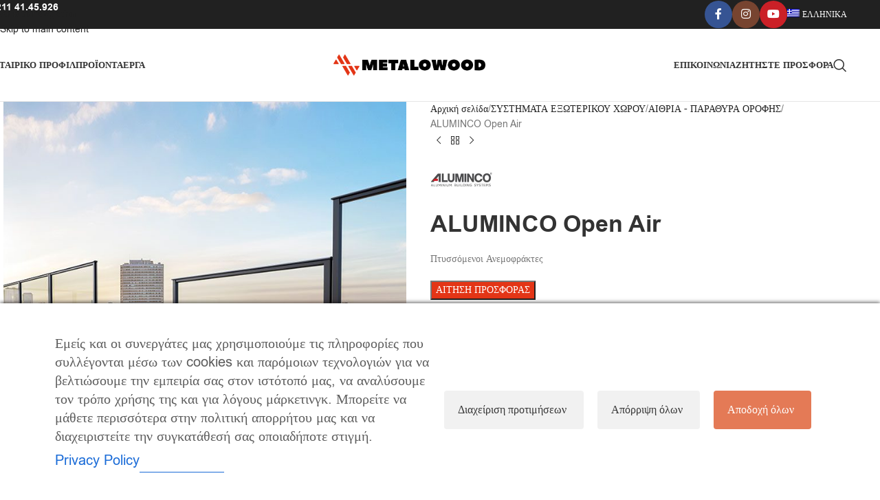

--- FILE ---
content_type: text/html; charset=UTF-8
request_url: https://metalowood.gr/product/aluminco-open-air/
body_size: 42893
content:
<!DOCTYPE html>
<html lang="el">
<head>
	<meta charset="UTF-8">
	<link rel="profile" href="https://gmpg.org/xfn/11">
	<link rel="pingback" href="https://metalowood.gr/xmlrpc.php">

	<meta name='robots' content='index, follow, max-image-preview:large, max-snippet:-1, max-video-preview:-1' />

<!-- Google Tag Manager for WordPress by gtm4wp.com -->
<script data-cfasync="false" data-pagespeed-no-defer>
	var gtm4wp_datalayer_name = "dataLayer";
	var dataLayer = dataLayer || [];
</script>
<!-- End Google Tag Manager for WordPress by gtm4wp.com -->
	<!-- This site is optimized with the Yoast SEO plugin v26.8 - https://yoast.com/product/yoast-seo-wordpress/ -->
	<title>ALUMINCO Open Air | METALOWOOD</title>
	<meta name="description" content="Ανακάλυψε ALUMINCO Open Air – Μοντέρνος σχεδιασμός και ποιοτικές κατασκευές που μεταμορφώνουν τον χώρο σου. Κάνε την επιλογή σου εύκολα!" />
	<link rel="canonical" href="https://metalowood.gr/product/aluminco-open-air/" />
	<meta property="og:locale" content="el_GR" />
	<meta property="og:type" content="article" />
	<meta property="og:title" content="ALUMINCO Open Air | METALOWOOD" />
	<meta property="og:description" content="Ανακάλυψε ALUMINCO Open Air – Μοντέρνος σχεδιασμός και ποιοτικές κατασκευές που μεταμορφώνουν τον χώρο σου. Κάνε την επιλογή σου εύκολα!" />
	<meta property="og:url" content="https://metalowood.gr/product/aluminco-open-air/" />
	<meta property="og:site_name" content="METALOWOOD" />
	<meta property="article:modified_time" content="2023-06-29T14:20:08+00:00" />
	<meta property="og:image" content="https://metalowood.gr/wp-content/uploads/2023/06/openair_1.jpg" />
	<meta property="og:image:width" content="700" />
	<meta property="og:image:height" content="800" />
	<meta property="og:image:type" content="image/jpeg" />
	<meta name="twitter:card" content="summary_large_image" />
	<script type="application/ld+json" class="yoast-schema-graph">{"@context":"https://schema.org","@graph":[{"@type":"Product","@id":"https://metalowood.gr/product/aluminco-open-air/","url":"https://metalowood.gr/product/aluminco-open-air/","name":"ALUMINCO Open Air | METALOWOOD","isPartOf":{"@id":"https://metalowood.gr/#website"},"primaryImageOfPage":{"@id":"https://metalowood.gr/product/aluminco-open-air/#primaryimage"},"image":{"@id":"https://metalowood.gr/product/aluminco-open-air/#primaryimage"},"thumbnailUrl":"https://metalowood.gr/wp-content/uploads/2023/06/openair_1.jpg","datePublished":"2023-06-29T14:20:07+00:00","dateModified":"2023-06-29T14:20:08+00:00","description":"Ανακάλυψε ALUMINCO Open Air – Μοντέρνος σχεδιασμός και ποιοτικές κατασκευές που μεταμορφώνουν τον χώρο σου. Κάνε την επιλογή σου εύκολα!","breadcrumb":{"@id":"https://metalowood.gr/product/aluminco-open-air/#breadcrumb"},"inLanguage":"el","potentialAction":[{"@type":"ReadAction","target":["https://metalowood.gr/product/aluminco-open-air/"]}]},{"@type":"ImageObject","inLanguage":"el","@id":"https://metalowood.gr/product/aluminco-open-air/#primaryimage","url":"https://metalowood.gr/wp-content/uploads/2023/06/openair_1.jpg","contentUrl":"https://metalowood.gr/wp-content/uploads/2023/06/openair_1.jpg","width":700,"height":800,"caption":"metalowood αλουμίνια, κουφώματα, παράθυρα."},{"@type":"BreadcrumbList","@id":"https://metalowood.gr/product/aluminco-open-air/#breadcrumb","itemListElement":[{"@type":"ListItem","position":1,"name":"Home","item":"https://metalowood.gr/"},{"@type":"ListItem","position":2,"name":"ΠΡΟΪΟΝΤΑ","item":"https://metalowood.gr/shop/"},{"@type":"ListItem","position":3,"name":"ALUMINCO Open Air"}]},{"@type":"WebSite","@id":"https://metalowood.gr/#website","url":"https://metalowood.gr/","name":"METALOWOOD","description":"Κατασκευές συστημάτων αλουμινίου","potentialAction":[{"@type":"SearchAction","target":{"@type":"EntryPoint","urlTemplate":"https://metalowood.gr/?s={search_term_string}"},"query-input":{"@type":"PropertyValueSpecification","valueRequired":true,"valueName":"search_term_string"}}],"inLanguage":"el"}]}</script>
	<!-- / Yoast SEO plugin. -->


<script type='application/javascript'  id='pys-version-script'>console.log('PixelYourSite Free version 11.1.5.2');</script>
<link rel='dns-prefetch' href='//fonts.googleapis.com' />
<link rel="alternate" type="application/rss+xml" title="Ροή RSS &raquo; METALOWOOD" href="https://metalowood.gr/feed/" />
<link rel="alternate" type="application/rss+xml" title="Ροή Σχολίων &raquo; METALOWOOD" href="https://metalowood.gr/comments/feed/" />
<link rel="alternate" type="application/rss+xml" title="Ροή Σχολίων METALOWOOD &raquo; ALUMINCO Open Air" href="https://metalowood.gr/product/aluminco-open-air/feed/" />
<link rel="alternate" title="oEmbed (JSON)" type="application/json+oembed" href="https://metalowood.gr/wp-json/oembed/1.0/embed?url=https%3A%2F%2Fmetalowood.gr%2Fproduct%2Faluminco-open-air%2F" />
<link rel="alternate" title="oEmbed (XML)" type="text/xml+oembed" href="https://metalowood.gr/wp-json/oembed/1.0/embed?url=https%3A%2F%2Fmetalowood.gr%2Fproduct%2Faluminco-open-air%2F&#038;format=xml" />
<style id='wp-img-auto-sizes-contain-inline-css' type='text/css'>
img:is([sizes=auto i],[sizes^="auto," i]){contain-intrinsic-size:3000px 1500px}
/*# sourceURL=wp-img-auto-sizes-contain-inline-css */
</style>
<link rel='stylesheet' id='berocket_products_label_style-css' href='https://metalowood.gr/wp-content/plugins/advanced-product-labels-for-woocommerce/css/frontend.css?ver=3.3.3.1' type='text/css' media='all' />
<style id='berocket_products_label_style-inline-css' type='text/css'>

        .berocket_better_labels:before,
        .berocket_better_labels:after {
            clear: both;
            content: " ";
            display: block;
        }
        .berocket_better_labels.berocket_better_labels_image {
            position: absolute!important;
            top: 0px!important;
            bottom: 0px!important;
            left: 0px!important;
            right: 0px!important;
            pointer-events: none;
        }
        .berocket_better_labels.berocket_better_labels_image * {
            pointer-events: none;
        }
        .berocket_better_labels.berocket_better_labels_image img,
        .berocket_better_labels.berocket_better_labels_image .fa,
        .berocket_better_labels.berocket_better_labels_image .berocket_color_label,
        .berocket_better_labels.berocket_better_labels_image .berocket_image_background,
        .berocket_better_labels .berocket_better_labels_line .br_alabel,
        .berocket_better_labels .berocket_better_labels_line .br_alabel span {
            pointer-events: all;
        }
        .berocket_better_labels .berocket_color_label,
        .br_alabel .berocket_color_label {
            width: 100%;
            height: 100%;
            display: block;
        }
        .berocket_better_labels .berocket_better_labels_position_left {
            text-align:left;
            float: left;
            clear: left;
        }
        .berocket_better_labels .berocket_better_labels_position_center {
            text-align:center;
        }
        .berocket_better_labels .berocket_better_labels_position_right {
            text-align:right;
            float: right;
            clear: right;
        }
        .berocket_better_labels.berocket_better_labels_label {
            clear: both
        }
        .berocket_better_labels .berocket_better_labels_line {
            line-height: 1px;
        }
        .berocket_better_labels.berocket_better_labels_label .berocket_better_labels_line {
            clear: none;
        }
        .berocket_better_labels .berocket_better_labels_position_left .berocket_better_labels_line {
            clear: left;
        }
        .berocket_better_labels .berocket_better_labels_position_right .berocket_better_labels_line {
            clear: right;
        }
        .berocket_better_labels .berocket_better_labels_line .br_alabel {
            display: inline-block;
            position: relative;
            top: 0!important;
            left: 0!important;
            right: 0!important;
            line-height: 1px;
        }.berocket_better_labels .berocket_better_labels_position {
                display: flex;
                flex-direction: column;
            }
            .berocket_better_labels .berocket_better_labels_position.berocket_better_labels_position_left {
                align-items: start;
            }
            .berocket_better_labels .berocket_better_labels_position.berocket_better_labels_position_right {
                align-items: end;
            }
            .rtl .berocket_better_labels .berocket_better_labels_position.berocket_better_labels_position_left {
                align-items: end;
            }
            .rtl .berocket_better_labels .berocket_better_labels_position.berocket_better_labels_position_right {
                align-items: start;
            }
            .berocket_better_labels .berocket_better_labels_position.berocket_better_labels_position_center {
                align-items: center;
            }
            .berocket_better_labels .berocket_better_labels_position .berocket_better_labels_inline {
                display: flex;
                align-items: start;
            }
/*# sourceURL=berocket_products_label_style-inline-css */
</style>
<link rel='stylesheet' id='wp-block-library-css' href='https://metalowood.gr/wp-includes/css/dist/block-library/style.min.css?ver=6.9' type='text/css' media='all' />
<link rel='stylesheet' id='wc-blocks-style-css' href='https://metalowood.gr/wp-content/plugins/woocommerce/assets/client/blocks/wc-blocks.css?ver=wc-10.4.3' type='text/css' media='all' />
<style id='global-styles-inline-css' type='text/css'>
:root{--wp--preset--aspect-ratio--square: 1;--wp--preset--aspect-ratio--4-3: 4/3;--wp--preset--aspect-ratio--3-4: 3/4;--wp--preset--aspect-ratio--3-2: 3/2;--wp--preset--aspect-ratio--2-3: 2/3;--wp--preset--aspect-ratio--16-9: 16/9;--wp--preset--aspect-ratio--9-16: 9/16;--wp--preset--color--black: #000000;--wp--preset--color--cyan-bluish-gray: #abb8c3;--wp--preset--color--white: #ffffff;--wp--preset--color--pale-pink: #f78da7;--wp--preset--color--vivid-red: #cf2e2e;--wp--preset--color--luminous-vivid-orange: #ff6900;--wp--preset--color--luminous-vivid-amber: #fcb900;--wp--preset--color--light-green-cyan: #7bdcb5;--wp--preset--color--vivid-green-cyan: #00d084;--wp--preset--color--pale-cyan-blue: #8ed1fc;--wp--preset--color--vivid-cyan-blue: #0693e3;--wp--preset--color--vivid-purple: #9b51e0;--wp--preset--gradient--vivid-cyan-blue-to-vivid-purple: linear-gradient(135deg,rgb(6,147,227) 0%,rgb(155,81,224) 100%);--wp--preset--gradient--light-green-cyan-to-vivid-green-cyan: linear-gradient(135deg,rgb(122,220,180) 0%,rgb(0,208,130) 100%);--wp--preset--gradient--luminous-vivid-amber-to-luminous-vivid-orange: linear-gradient(135deg,rgb(252,185,0) 0%,rgb(255,105,0) 100%);--wp--preset--gradient--luminous-vivid-orange-to-vivid-red: linear-gradient(135deg,rgb(255,105,0) 0%,rgb(207,46,46) 100%);--wp--preset--gradient--very-light-gray-to-cyan-bluish-gray: linear-gradient(135deg,rgb(238,238,238) 0%,rgb(169,184,195) 100%);--wp--preset--gradient--cool-to-warm-spectrum: linear-gradient(135deg,rgb(74,234,220) 0%,rgb(151,120,209) 20%,rgb(207,42,186) 40%,rgb(238,44,130) 60%,rgb(251,105,98) 80%,rgb(254,248,76) 100%);--wp--preset--gradient--blush-light-purple: linear-gradient(135deg,rgb(255,206,236) 0%,rgb(152,150,240) 100%);--wp--preset--gradient--blush-bordeaux: linear-gradient(135deg,rgb(254,205,165) 0%,rgb(254,45,45) 50%,rgb(107,0,62) 100%);--wp--preset--gradient--luminous-dusk: linear-gradient(135deg,rgb(255,203,112) 0%,rgb(199,81,192) 50%,rgb(65,88,208) 100%);--wp--preset--gradient--pale-ocean: linear-gradient(135deg,rgb(255,245,203) 0%,rgb(182,227,212) 50%,rgb(51,167,181) 100%);--wp--preset--gradient--electric-grass: linear-gradient(135deg,rgb(202,248,128) 0%,rgb(113,206,126) 100%);--wp--preset--gradient--midnight: linear-gradient(135deg,rgb(2,3,129) 0%,rgb(40,116,252) 100%);--wp--preset--font-size--small: 13px;--wp--preset--font-size--medium: 20px;--wp--preset--font-size--large: 36px;--wp--preset--font-size--x-large: 42px;--wp--preset--spacing--20: 0.44rem;--wp--preset--spacing--30: 0.67rem;--wp--preset--spacing--40: 1rem;--wp--preset--spacing--50: 1.5rem;--wp--preset--spacing--60: 2.25rem;--wp--preset--spacing--70: 3.38rem;--wp--preset--spacing--80: 5.06rem;--wp--preset--shadow--natural: 6px 6px 9px rgba(0, 0, 0, 0.2);--wp--preset--shadow--deep: 12px 12px 50px rgba(0, 0, 0, 0.4);--wp--preset--shadow--sharp: 6px 6px 0px rgba(0, 0, 0, 0.2);--wp--preset--shadow--outlined: 6px 6px 0px -3px rgb(255, 255, 255), 6px 6px rgb(0, 0, 0);--wp--preset--shadow--crisp: 6px 6px 0px rgb(0, 0, 0);}:where(body) { margin: 0; }.wp-site-blocks > .alignleft { float: left; margin-right: 2em; }.wp-site-blocks > .alignright { float: right; margin-left: 2em; }.wp-site-blocks > .aligncenter { justify-content: center; margin-left: auto; margin-right: auto; }:where(.is-layout-flex){gap: 0.5em;}:where(.is-layout-grid){gap: 0.5em;}.is-layout-flow > .alignleft{float: left;margin-inline-start: 0;margin-inline-end: 2em;}.is-layout-flow > .alignright{float: right;margin-inline-start: 2em;margin-inline-end: 0;}.is-layout-flow > .aligncenter{margin-left: auto !important;margin-right: auto !important;}.is-layout-constrained > .alignleft{float: left;margin-inline-start: 0;margin-inline-end: 2em;}.is-layout-constrained > .alignright{float: right;margin-inline-start: 2em;margin-inline-end: 0;}.is-layout-constrained > .aligncenter{margin-left: auto !important;margin-right: auto !important;}.is-layout-constrained > :where(:not(.alignleft):not(.alignright):not(.alignfull)){margin-left: auto !important;margin-right: auto !important;}body .is-layout-flex{display: flex;}.is-layout-flex{flex-wrap: wrap;align-items: center;}.is-layout-flex > :is(*, div){margin: 0;}body .is-layout-grid{display: grid;}.is-layout-grid > :is(*, div){margin: 0;}body{padding-top: 0px;padding-right: 0px;padding-bottom: 0px;padding-left: 0px;}a:where(:not(.wp-element-button)){text-decoration: none;}:root :where(.wp-element-button, .wp-block-button__link){background-color: #32373c;border-width: 0;color: #fff;font-family: inherit;font-size: inherit;font-style: inherit;font-weight: inherit;letter-spacing: inherit;line-height: inherit;padding-top: calc(0.667em + 2px);padding-right: calc(1.333em + 2px);padding-bottom: calc(0.667em + 2px);padding-left: calc(1.333em + 2px);text-decoration: none;text-transform: inherit;}.has-black-color{color: var(--wp--preset--color--black) !important;}.has-cyan-bluish-gray-color{color: var(--wp--preset--color--cyan-bluish-gray) !important;}.has-white-color{color: var(--wp--preset--color--white) !important;}.has-pale-pink-color{color: var(--wp--preset--color--pale-pink) !important;}.has-vivid-red-color{color: var(--wp--preset--color--vivid-red) !important;}.has-luminous-vivid-orange-color{color: var(--wp--preset--color--luminous-vivid-orange) !important;}.has-luminous-vivid-amber-color{color: var(--wp--preset--color--luminous-vivid-amber) !important;}.has-light-green-cyan-color{color: var(--wp--preset--color--light-green-cyan) !important;}.has-vivid-green-cyan-color{color: var(--wp--preset--color--vivid-green-cyan) !important;}.has-pale-cyan-blue-color{color: var(--wp--preset--color--pale-cyan-blue) !important;}.has-vivid-cyan-blue-color{color: var(--wp--preset--color--vivid-cyan-blue) !important;}.has-vivid-purple-color{color: var(--wp--preset--color--vivid-purple) !important;}.has-black-background-color{background-color: var(--wp--preset--color--black) !important;}.has-cyan-bluish-gray-background-color{background-color: var(--wp--preset--color--cyan-bluish-gray) !important;}.has-white-background-color{background-color: var(--wp--preset--color--white) !important;}.has-pale-pink-background-color{background-color: var(--wp--preset--color--pale-pink) !important;}.has-vivid-red-background-color{background-color: var(--wp--preset--color--vivid-red) !important;}.has-luminous-vivid-orange-background-color{background-color: var(--wp--preset--color--luminous-vivid-orange) !important;}.has-luminous-vivid-amber-background-color{background-color: var(--wp--preset--color--luminous-vivid-amber) !important;}.has-light-green-cyan-background-color{background-color: var(--wp--preset--color--light-green-cyan) !important;}.has-vivid-green-cyan-background-color{background-color: var(--wp--preset--color--vivid-green-cyan) !important;}.has-pale-cyan-blue-background-color{background-color: var(--wp--preset--color--pale-cyan-blue) !important;}.has-vivid-cyan-blue-background-color{background-color: var(--wp--preset--color--vivid-cyan-blue) !important;}.has-vivid-purple-background-color{background-color: var(--wp--preset--color--vivid-purple) !important;}.has-black-border-color{border-color: var(--wp--preset--color--black) !important;}.has-cyan-bluish-gray-border-color{border-color: var(--wp--preset--color--cyan-bluish-gray) !important;}.has-white-border-color{border-color: var(--wp--preset--color--white) !important;}.has-pale-pink-border-color{border-color: var(--wp--preset--color--pale-pink) !important;}.has-vivid-red-border-color{border-color: var(--wp--preset--color--vivid-red) !important;}.has-luminous-vivid-orange-border-color{border-color: var(--wp--preset--color--luminous-vivid-orange) !important;}.has-luminous-vivid-amber-border-color{border-color: var(--wp--preset--color--luminous-vivid-amber) !important;}.has-light-green-cyan-border-color{border-color: var(--wp--preset--color--light-green-cyan) !important;}.has-vivid-green-cyan-border-color{border-color: var(--wp--preset--color--vivid-green-cyan) !important;}.has-pale-cyan-blue-border-color{border-color: var(--wp--preset--color--pale-cyan-blue) !important;}.has-vivid-cyan-blue-border-color{border-color: var(--wp--preset--color--vivid-cyan-blue) !important;}.has-vivid-purple-border-color{border-color: var(--wp--preset--color--vivid-purple) !important;}.has-vivid-cyan-blue-to-vivid-purple-gradient-background{background: var(--wp--preset--gradient--vivid-cyan-blue-to-vivid-purple) !important;}.has-light-green-cyan-to-vivid-green-cyan-gradient-background{background: var(--wp--preset--gradient--light-green-cyan-to-vivid-green-cyan) !important;}.has-luminous-vivid-amber-to-luminous-vivid-orange-gradient-background{background: var(--wp--preset--gradient--luminous-vivid-amber-to-luminous-vivid-orange) !important;}.has-luminous-vivid-orange-to-vivid-red-gradient-background{background: var(--wp--preset--gradient--luminous-vivid-orange-to-vivid-red) !important;}.has-very-light-gray-to-cyan-bluish-gray-gradient-background{background: var(--wp--preset--gradient--very-light-gray-to-cyan-bluish-gray) !important;}.has-cool-to-warm-spectrum-gradient-background{background: var(--wp--preset--gradient--cool-to-warm-spectrum) !important;}.has-blush-light-purple-gradient-background{background: var(--wp--preset--gradient--blush-light-purple) !important;}.has-blush-bordeaux-gradient-background{background: var(--wp--preset--gradient--blush-bordeaux) !important;}.has-luminous-dusk-gradient-background{background: var(--wp--preset--gradient--luminous-dusk) !important;}.has-pale-ocean-gradient-background{background: var(--wp--preset--gradient--pale-ocean) !important;}.has-electric-grass-gradient-background{background: var(--wp--preset--gradient--electric-grass) !important;}.has-midnight-gradient-background{background: var(--wp--preset--gradient--midnight) !important;}.has-small-font-size{font-size: var(--wp--preset--font-size--small) !important;}.has-medium-font-size{font-size: var(--wp--preset--font-size--medium) !important;}.has-large-font-size{font-size: var(--wp--preset--font-size--large) !important;}.has-x-large-font-size{font-size: var(--wp--preset--font-size--x-large) !important;}
/*# sourceURL=global-styles-inline-css */
</style>

<link rel='stylesheet' id='dashicons-css' href='https://metalowood.gr/wp-includes/css/dashicons.min.css?ver=6.9' type='text/css' media='all' />
<link rel='stylesheet' id='admin-bar-css' href='https://metalowood.gr/wp-includes/css/admin-bar.min.css?ver=6.9' type='text/css' media='all' />
<style id='admin-bar-inline-css' type='text/css'>

    /* Hide CanvasJS credits for P404 charts specifically */
    #p404RedirectChart .canvasjs-chart-credit {
        display: none !important;
    }
    
    #p404RedirectChart canvas {
        border-radius: 6px;
    }

    .p404-redirect-adminbar-weekly-title {
        font-weight: bold;
        font-size: 14px;
        color: #fff;
        margin-bottom: 6px;
    }

    #wpadminbar #wp-admin-bar-p404_free_top_button .ab-icon:before {
        content: "\f103";
        color: #dc3545;
        top: 3px;
    }
    
    #wp-admin-bar-p404_free_top_button .ab-item {
        min-width: 80px !important;
        padding: 0px !important;
    }
    
    /* Ensure proper positioning and z-index for P404 dropdown */
    .p404-redirect-adminbar-dropdown-wrap { 
        min-width: 0; 
        padding: 0;
        position: static !important;
    }
    
    #wpadminbar #wp-admin-bar-p404_free_top_button_dropdown {
        position: static !important;
    }
    
    #wpadminbar #wp-admin-bar-p404_free_top_button_dropdown .ab-item {
        padding: 0 !important;
        margin: 0 !important;
    }
    
    .p404-redirect-dropdown-container {
        min-width: 340px;
        padding: 18px 18px 12px 18px;
        background: #23282d !important;
        color: #fff;
        border-radius: 12px;
        box-shadow: 0 8px 32px rgba(0,0,0,0.25);
        margin-top: 10px;
        position: relative !important;
        z-index: 999999 !important;
        display: block !important;
        border: 1px solid #444;
    }
    
    /* Ensure P404 dropdown appears on hover */
    #wpadminbar #wp-admin-bar-p404_free_top_button .p404-redirect-dropdown-container { 
        display: none !important;
    }
    
    #wpadminbar #wp-admin-bar-p404_free_top_button:hover .p404-redirect-dropdown-container { 
        display: block !important;
    }
    
    #wpadminbar #wp-admin-bar-p404_free_top_button:hover #wp-admin-bar-p404_free_top_button_dropdown .p404-redirect-dropdown-container {
        display: block !important;
    }
    
    .p404-redirect-card {
        background: #2c3338;
        border-radius: 8px;
        padding: 18px 18px 12px 18px;
        box-shadow: 0 2px 8px rgba(0,0,0,0.07);
        display: flex;
        flex-direction: column;
        align-items: flex-start;
        border: 1px solid #444;
    }
    
    .p404-redirect-btn {
        display: inline-block;
        background: #dc3545;
        color: #fff !important;
        font-weight: bold;
        padding: 5px 22px;
        border-radius: 8px;
        text-decoration: none;
        font-size: 17px;
        transition: background 0.2s, box-shadow 0.2s;
        margin-top: 8px;
        box-shadow: 0 2px 8px rgba(220,53,69,0.15);
        text-align: center;
        line-height: 1.6;
    }
    
    .p404-redirect-btn:hover {
        background: #c82333;
        color: #fff !important;
        box-shadow: 0 4px 16px rgba(220,53,69,0.25);
    }
    
    /* Prevent conflicts with other admin bar dropdowns */
    #wpadminbar .ab-top-menu > li:hover > .ab-item,
    #wpadminbar .ab-top-menu > li.hover > .ab-item {
        z-index: auto;
    }
    
    #wpadminbar #wp-admin-bar-p404_free_top_button:hover > .ab-item {
        z-index: 999998 !important;
    }
    
/*# sourceURL=admin-bar-inline-css */
</style>
<link rel='stylesheet' id='cm-noto-sans-font-css'  data-cs-class="cs-blocker-script" data-cs-slug="googlefonts" data-cs-label="Google fonts"  data-cs-script-type="376" data-cs-block="true" data-cs-element-position="head" data-cs-placeholder="&lt;div&gt;&lt;p&gt;&Alpha;&pi;&omicron;&delta;&omicron;&chi;ή &sigma;&upsilon;&gamma;&kappa;&alpha;&tau;ά&theta;&epsilon;&sigma;&eta;&sigmaf; &gamma;&iota;&alpha; &nu;&alpha; &delta;&epsilon;ί&tau;&epsilon; &alpha;&upsilon;&tau;ό&lt;/p&gt;&lt;/div&gt;&lt;div&gt;&lt;a class=&#039;cs_manage_current_consent&#039; data-cs-script-type=&#039;378&#039; data-cs-manage=&#039;manage_placeholder&#039;&gt;&Kappa;ά&nu;&tau;&epsilon; &kappa;&lambda;&iota;&kappa; &gamma;&iota;&alpha; &nu;&alpha; &epsilon;&pi;&iota;&tau;&rho;έ&psi;&epsilon;&tau;&epsilon; &Epsilon;&nu;&sigma;&omega;&mu;&alpha;&tau;&omega;&mu;έ&nu;&alpha; &beta;ί&nu;&tau;&epsilon;&omicron;&lt;/a&gt;&lt;/div&gt;" data-cs-href='https://fonts.googleapis.com/css2?family=Noto+Sans:ital,wdth,wght@0,62.5..100,100..900;1,62.5..100,100..900&#038;display=swap' type='text/css' media='all' />
<link rel='stylesheet' id='consent-magic-css' href='https://metalowood.gr/wp-content/plugins/consent-magic-pro/assets/css/style-public.min.css?ver=5.1.1' type='text/css' media='all' />
<link rel='stylesheet' id='consent-magic-font-css-css' href='https://metalowood.gr/wp-content/plugins/consent-magic-pro/assets/fonts/arial/stylesheet.css?ver=5.1.1' type='text/css' media='all' />
<link rel='stylesheet' id='woocommerce-catalog-mode-css' href='https://metalowood.gr/wp-content/plugins/woocommerce-catalog-mode/public/css/woocommerce-catalog-mode-public.css?ver=1.8.10' type='text/css' media='all' />
<style id='woocommerce-inline-inline-css' type='text/css'>
.woocommerce form .form-row .required { visibility: visible; }
/*# sourceURL=woocommerce-inline-inline-css */
</style>
<link rel='stylesheet' id='wpml-menu-item-0-css' href='https://metalowood.gr/wp-content/plugins/sitepress-multilingual-cms/templates/language-switchers/menu-item/style.min.css?ver=1' type='text/css' media='all' />
<link rel='stylesheet' id='extendify-utility-styles-css' href='https://metalowood.gr/wp-content/plugins/extendify/public/build/utility-minimum.css?ver=6.9' type='text/css' media='all' />
<link rel='stylesheet' id='cms-navigation-style-base-css' href='https://metalowood.gr/wp-content/plugins/wpml-cms-nav/res/css/cms-navigation-base.css?ver=1.5.6' type='text/css' media='screen' />
<link rel='stylesheet' id='cms-navigation-style-css' href='https://metalowood.gr/wp-content/plugins/wpml-cms-nav/res/css/cms-navigation.css?ver=1.5.6' type='text/css' media='screen' />
<link rel='stylesheet' id='cf7cf-style-css' href='https://metalowood.gr/wp-content/plugins/cf7-conditional-fields/style.css?ver=2.6.7' type='text/css' media='all' />
<link rel='stylesheet' id='child-style-css' href='https://metalowood.gr/wp-content/themes/woodmart-child/style.css?ver=8.3.8' type='text/css' media='all' />
<link rel='stylesheet' id='js_composer_front-css' href='https://metalowood.gr/wp-content/plugins/js_composer/assets/css/js_composer.min.css?ver=8.7.2' type='text/css' media='all' />
<link rel='stylesheet' id='wd-style-base-css' href='https://metalowood.gr/wp-content/themes/woodmart/css/parts/base.min.css?ver=8.3.8' type='text/css' media='all' />
<link rel='stylesheet' id='wd-helpers-wpb-elem-css' href='https://metalowood.gr/wp-content/themes/woodmart/css/parts/helpers-wpb-elem.min.css?ver=8.3.8' type='text/css' media='all' />
<link rel='stylesheet' id='wd-revolution-slider-css' href='https://metalowood.gr/wp-content/themes/woodmart/css/parts/int-rev-slider.min.css?ver=8.3.8' type='text/css' media='all' />
<link rel='stylesheet' id='wd-wpml-css' href='https://metalowood.gr/wp-content/themes/woodmart/css/parts/int-wpml.min.css?ver=8.3.8' type='text/css' media='all' />
<link rel='stylesheet' id='wd-int-wpml-curr-switch-css' href='https://metalowood.gr/wp-content/themes/woodmart/css/parts/int-wpml-curr-switch.min.css?ver=8.3.8' type='text/css' media='all' />
<link rel='stylesheet' id='wd-wpbakery-base-css' href='https://metalowood.gr/wp-content/themes/woodmart/css/parts/int-wpb-base.min.css?ver=8.3.8' type='text/css' media='all' />
<link rel='stylesheet' id='wd-wpbakery-base-deprecated-css' href='https://metalowood.gr/wp-content/themes/woodmart/css/parts/int-wpb-base-deprecated.min.css?ver=8.3.8' type='text/css' media='all' />
<link rel='stylesheet' id='wd-notices-fixed-css' href='https://metalowood.gr/wp-content/themes/woodmart/css/parts/woo-opt-sticky-notices-old.min.css?ver=8.3.8' type='text/css' media='all' />
<link rel='stylesheet' id='wd-woocommerce-base-css' href='https://metalowood.gr/wp-content/themes/woodmart/css/parts/woocommerce-base.min.css?ver=8.3.8' type='text/css' media='all' />
<link rel='stylesheet' id='wd-mod-star-rating-css' href='https://metalowood.gr/wp-content/themes/woodmart/css/parts/mod-star-rating.min.css?ver=8.3.8' type='text/css' media='all' />
<link rel='stylesheet' id='wd-woocommerce-block-notices-css' href='https://metalowood.gr/wp-content/themes/woodmart/css/parts/woo-mod-block-notices.min.css?ver=8.3.8' type='text/css' media='all' />
<link rel='stylesheet' id='wd-woo-mod-quantity-css' href='https://metalowood.gr/wp-content/themes/woodmart/css/parts/woo-mod-quantity.min.css?ver=8.3.8' type='text/css' media='all' />
<link rel='stylesheet' id='wd-woo-single-prod-el-base-css' href='https://metalowood.gr/wp-content/themes/woodmart/css/parts/woo-single-prod-el-base.min.css?ver=8.3.8' type='text/css' media='all' />
<link rel='stylesheet' id='wd-woo-mod-stock-status-css' href='https://metalowood.gr/wp-content/themes/woodmart/css/parts/woo-mod-stock-status.min.css?ver=8.3.8' type='text/css' media='all' />
<link rel='stylesheet' id='wd-woo-mod-shop-attributes-css' href='https://metalowood.gr/wp-content/themes/woodmart/css/parts/woo-mod-shop-attributes.min.css?ver=8.3.8' type='text/css' media='all' />
<link rel='stylesheet' id='wd-wp-blocks-css' href='https://metalowood.gr/wp-content/themes/woodmart/css/parts/wp-blocks.min.css?ver=8.3.8' type='text/css' media='all' />
<link rel='stylesheet' id='wd-header-base-css' href='https://metalowood.gr/wp-content/themes/woodmart/css/parts/header-base.min.css?ver=8.3.8' type='text/css' media='all' />
<link rel='stylesheet' id='wd-mod-tools-css' href='https://metalowood.gr/wp-content/themes/woodmart/css/parts/mod-tools.min.css?ver=8.3.8' type='text/css' media='all' />
<link rel='stylesheet' id='wd-header-elements-base-css' href='https://metalowood.gr/wp-content/themes/woodmart/css/parts/header-el-base.min.css?ver=8.3.8' type='text/css' media='all' />
<link rel='stylesheet' id='wd-social-icons-css' href='https://metalowood.gr/wp-content/themes/woodmart/css/parts/el-social-icons.min.css?ver=8.3.8' type='text/css' media='all' />
<link rel='stylesheet' id='wd-social-icons-styles-css' href='https://metalowood.gr/wp-content/themes/woodmart/css/parts/el-social-styles.min.css?ver=8.3.8' type='text/css' media='all' />
<link rel='stylesheet' id='wd-mod-nav-menu-label-css' href='https://metalowood.gr/wp-content/themes/woodmart/css/parts/mod-nav-menu-label.min.css?ver=8.3.8' type='text/css' media='all' />
<link rel='stylesheet' id='wd-header-search-css' href='https://metalowood.gr/wp-content/themes/woodmart/css/parts/header-el-search.min.css?ver=8.3.8' type='text/css' media='all' />
<link rel='stylesheet' id='wd-header-mobile-nav-dropdown-css' href='https://metalowood.gr/wp-content/themes/woodmart/css/parts/header-el-mobile-nav-dropdown.min.css?ver=8.3.8' type='text/css' media='all' />
<link rel='stylesheet' id='wd-page-title-css' href='https://metalowood.gr/wp-content/themes/woodmart/css/parts/page-title.min.css?ver=8.3.8' type='text/css' media='all' />
<link rel='stylesheet' id='wd-woo-single-prod-predefined-css' href='https://metalowood.gr/wp-content/themes/woodmart/css/parts/woo-single-prod-predefined.min.css?ver=8.3.8' type='text/css' media='all' />
<link rel='stylesheet' id='wd-woo-single-prod-and-quick-view-predefined-css' href='https://metalowood.gr/wp-content/themes/woodmart/css/parts/woo-single-prod-and-quick-view-predefined.min.css?ver=8.3.8' type='text/css' media='all' />
<link rel='stylesheet' id='wd-woo-single-prod-el-tabs-predefined-css' href='https://metalowood.gr/wp-content/themes/woodmart/css/parts/woo-single-prod-el-tabs-predefined.min.css?ver=8.3.8' type='text/css' media='all' />
<link rel='stylesheet' id='wd-woo-single-prod-el-gallery-css' href='https://metalowood.gr/wp-content/themes/woodmart/css/parts/woo-single-prod-el-gallery.min.css?ver=8.3.8' type='text/css' media='all' />
<link rel='stylesheet' id='wd-swiper-css' href='https://metalowood.gr/wp-content/themes/woodmart/css/parts/lib-swiper.min.css?ver=8.3.8' type='text/css' media='all' />
<link rel='stylesheet' id='wd-swiper-arrows-css' href='https://metalowood.gr/wp-content/themes/woodmart/css/parts/lib-swiper-arrows.min.css?ver=8.3.8' type='text/css' media='all' />
<link rel='stylesheet' id='wd-photoswipe-css' href='https://metalowood.gr/wp-content/themes/woodmart/css/parts/lib-photoswipe.min.css?ver=8.3.8' type='text/css' media='all' />
<link rel='stylesheet' id='wd-woo-single-prod-el-navigation-css' href='https://metalowood.gr/wp-content/themes/woodmart/css/parts/woo-single-prod-el-navigation.min.css?ver=8.3.8' type='text/css' media='all' />
<link rel='stylesheet' id='wd-tabs-css' href='https://metalowood.gr/wp-content/themes/woodmart/css/parts/el-tabs.min.css?ver=8.3.8' type='text/css' media='all' />
<link rel='stylesheet' id='wd-woo-single-prod-el-tabs-opt-layout-tabs-css' href='https://metalowood.gr/wp-content/themes/woodmart/css/parts/woo-single-prod-el-tabs-opt-layout-tabs.min.css?ver=8.3.8' type='text/css' media='all' />
<link rel='stylesheet' id='wd-accordion-css' href='https://metalowood.gr/wp-content/themes/woodmart/css/parts/el-accordion.min.css?ver=8.3.8' type='text/css' media='all' />
<link rel='stylesheet' id='wd-accordion-elem-wpb-css' href='https://metalowood.gr/wp-content/themes/woodmart/css/parts/el-accordion-wpb-elem.min.css?ver=8.3.8' type='text/css' media='all' />
<link rel='stylesheet' id='wd-product-loop-css' href='https://metalowood.gr/wp-content/themes/woodmart/css/parts/woo-product-loop.min.css?ver=8.3.8' type='text/css' media='all' />
<link rel='stylesheet' id='wd-product-loop-quick-css' href='https://metalowood.gr/wp-content/themes/woodmart/css/parts/woo-product-loop-quick.min.css?ver=8.3.8' type='text/css' media='all' />
<link rel='stylesheet' id='wd-woo-mod-swatches-base-css' href='https://metalowood.gr/wp-content/themes/woodmart/css/parts/woo-mod-swatches-base.min.css?ver=8.3.8' type='text/css' media='all' />
<link rel='stylesheet' id='wd-mfp-popup-css' href='https://metalowood.gr/wp-content/themes/woodmart/css/parts/lib-magnific-popup.min.css?ver=8.3.8' type='text/css' media='all' />
<link rel='stylesheet' id='wd-mod-animations-transform-css' href='https://metalowood.gr/wp-content/themes/woodmart/css/parts/mod-animations-transform.min.css?ver=8.3.8' type='text/css' media='all' />
<link rel='stylesheet' id='wd-mod-transform-css' href='https://metalowood.gr/wp-content/themes/woodmart/css/parts/mod-transform.min.css?ver=8.3.8' type='text/css' media='all' />
<link rel='stylesheet' id='wd-swiper-pagin-css' href='https://metalowood.gr/wp-content/themes/woodmart/css/parts/lib-swiper-pagin.min.css?ver=8.3.8' type='text/css' media='all' />
<link rel='stylesheet' id='wd-footer-base-css' href='https://metalowood.gr/wp-content/themes/woodmart/css/parts/footer-base.min.css?ver=8.3.8' type='text/css' media='all' />
<link rel='stylesheet' id='wd-scroll-top-css' href='https://metalowood.gr/wp-content/themes/woodmart/css/parts/opt-scrolltotop.min.css?ver=8.3.8' type='text/css' media='all' />
<link rel='stylesheet' id='wd-header-search-fullscreen-css' href='https://metalowood.gr/wp-content/themes/woodmart/css/parts/header-el-search-fullscreen-general.min.css?ver=8.3.8' type='text/css' media='all' />
<link rel='stylesheet' id='wd-header-search-fullscreen-1-css' href='https://metalowood.gr/wp-content/themes/woodmart/css/parts/header-el-search-fullscreen-1.min.css?ver=8.3.8' type='text/css' media='all' />
<link rel='stylesheet' id='wd-wd-search-form-css' href='https://metalowood.gr/wp-content/themes/woodmart/css/parts/wd-search-form.min.css?ver=8.3.8' type='text/css' media='all' />
<link rel='stylesheet' id='wd-wd-search-results-css' href='https://metalowood.gr/wp-content/themes/woodmart/css/parts/wd-search-results.min.css?ver=8.3.8' type='text/css' media='all' />
<link rel='stylesheet' id='wd-wd-search-dropdown-css' href='https://metalowood.gr/wp-content/themes/woodmart/css/parts/wd-search-dropdown.min.css?ver=8.3.8' type='text/css' media='all' />
<link rel='stylesheet' id='wd-wpcf7-css' href='https://metalowood.gr/wp-content/themes/woodmart/css/parts/int-wpcf7.min.css?ver=8.3.8' type='text/css' media='all' />
<link rel='stylesheet' id='xts-style-theme_settings_default-css' href='https://metalowood.gr/wp-content/uploads/2026/01/xts-theme_settings_default-1767955082.css?ver=8.3.8' type='text/css' media='all' />
<link rel='stylesheet' id='xts-google-fonts-css'  data-cs-class="cs-blocker-script" data-cs-slug="googlefonts" data-cs-label="Google fonts"  data-cs-script-type="376" data-cs-block="true" data-cs-element-position="head" data-cs-placeholder="&lt;div&gt;&lt;p&gt;&Alpha;&pi;&omicron;&delta;&omicron;&chi;ή &sigma;&upsilon;&gamma;&kappa;&alpha;&tau;ά&theta;&epsilon;&sigma;&eta;&sigmaf; &gamma;&iota;&alpha; &nu;&alpha; &delta;&epsilon;ί&tau;&epsilon; &alpha;&upsilon;&tau;ό&lt;/p&gt;&lt;/div&gt;&lt;div&gt;&lt;a class=&#039;cs_manage_current_consent&#039; data-cs-script-type=&#039;378&#039; data-cs-manage=&#039;manage_placeholder&#039;&gt;&Kappa;ά&nu;&tau;&epsilon; &kappa;&lambda;&iota;&kappa; &gamma;&iota;&alpha; &nu;&alpha; &epsilon;&pi;&iota;&tau;&rho;έ&psi;&epsilon;&tau;&epsilon; &Epsilon;&nu;&sigma;&omega;&mu;&alpha;&tau;&omega;&mu;έ&nu;&alpha; &beta;ί&nu;&tau;&epsilon;&omicron;&lt;/a&gt;&lt;/div&gt;" data-cs-href='https://fonts.googleapis.com/css?family=Roboto%3A400%2C600%7COpen+Sans%3A400%2C600%2C700&#038;ver=8.3.8' type='text/css' media='all' />
<script type="text/javascript" id="jquery-core-js-extra">
/* <![CDATA[ */
var pysFacebookRest = {"restApiUrl":"https://metalowood.gr/wp-json/pys-facebook/v1/event","debug":""};
//# sourceURL=jquery-core-js-extra
/* ]]> */
</script>
<script type="text/javascript" src="https://metalowood.gr/wp-includes/js/jquery/jquery.min.js?ver=3.7.1" id="jquery-core-js"></script>
<script type="text/javascript" src="https://metalowood.gr/wp-includes/js/jquery/jquery-migrate.min.js?ver=3.4.1" id="jquery-migrate-js"></script>
<script type="text/javascript" src="//metalowood.gr/wp-content/plugins/revslider/sr6/assets/js/rbtools.min.js?ver=6.7.40" async id="tp-tools-js"></script>
<script type="text/javascript" src="//metalowood.gr/wp-content/plugins/revslider/sr6/assets/js/rs6.min.js?ver=6.7.40" async id="revmin-js"></script>
<script type="text/javascript" src="https://metalowood.gr/wp-content/plugins/woocommerce/assets/js/jquery-blockui/jquery.blockUI.min.js?ver=2.7.0-wc.10.4.3" id="wc-jquery-blockui-js" data-wp-strategy="defer"></script>
<script type="text/javascript" id="wc-add-to-cart-js-extra">
/* <![CDATA[ */
var wc_add_to_cart_params = {"ajax_url":"/wp-admin/admin-ajax.php","wc_ajax_url":"/?wc-ajax=%%endpoint%%","i18n_view_cart":"\u039a\u03b1\u03bb\u03ac\u03b8\u03b9","cart_url":"https://metalowood.gr/cart/","is_cart":"","cart_redirect_after_add":"no"};
//# sourceURL=wc-add-to-cart-js-extra
/* ]]> */
</script>
<script type="text/javascript" src="https://metalowood.gr/wp-content/plugins/woocommerce/assets/js/frontend/add-to-cart.min.js?ver=10.4.3" id="wc-add-to-cart-js" data-wp-strategy="defer"></script>
<script type="text/javascript" src="https://metalowood.gr/wp-content/plugins/woocommerce/assets/js/zoom/jquery.zoom.min.js?ver=1.7.21-wc.10.4.3" id="wc-zoom-js" defer="defer" data-wp-strategy="defer"></script>
<script type="text/javascript" id="wc-single-product-js-extra">
/* <![CDATA[ */
var wc_single_product_params = {"i18n_required_rating_text":"\u03a0\u03b1\u03c1\u03b1\u03ba\u03b1\u03bb\u03bf\u03cd\u03bc\u03b5, \u03b5\u03c0\u03b9\u03bb\u03ad\u03be\u03c4\u03b5 \u03bc\u03af\u03b1 \u03b2\u03b1\u03b8\u03bc\u03bf\u03bb\u03bf\u03b3\u03af\u03b1","i18n_rating_options":["1 \u03b1\u03c0\u03cc 5 \u03b1\u03c3\u03c4\u03ad\u03c1\u03b9\u03b1","2 \u03b1\u03c0\u03cc 5 \u03b1\u03c3\u03c4\u03ad\u03c1\u03b9\u03b1","3 \u03b1\u03c0\u03cc 5 \u03b1\u03c3\u03c4\u03ad\u03c1\u03b9\u03b1","4 \u03b1\u03c0\u03cc 5 \u03b1\u03c3\u03c4\u03ad\u03c1\u03b9\u03b1","5 \u03b1\u03c0\u03cc 5 \u03b1\u03c3\u03c4\u03ad\u03c1\u03b9\u03b1"],"i18n_product_gallery_trigger_text":"View full-screen image gallery","review_rating_required":"yes","flexslider":{"rtl":false,"animation":"slide","smoothHeight":true,"directionNav":false,"controlNav":"thumbnails","slideshow":false,"animationSpeed":500,"animationLoop":false,"allowOneSlide":false},"zoom_enabled":"","zoom_options":[],"photoswipe_enabled":"","photoswipe_options":{"shareEl":false,"closeOnScroll":false,"history":false,"hideAnimationDuration":0,"showAnimationDuration":0},"flexslider_enabled":""};
//# sourceURL=wc-single-product-js-extra
/* ]]> */
</script>
<script type="text/javascript" src="https://metalowood.gr/wp-content/plugins/woocommerce/assets/js/frontend/single-product.min.js?ver=10.4.3" id="wc-single-product-js" defer="defer" data-wp-strategy="defer"></script>
<script type="text/javascript" src="https://metalowood.gr/wp-content/plugins/woocommerce/assets/js/js-cookie/js.cookie.min.js?ver=2.1.4-wc.10.4.3" id="wc-js-cookie-js" defer="defer" data-wp-strategy="defer"></script>
<script type="text/javascript" id="woocommerce-js-extra">
/* <![CDATA[ */
var woocommerce_params = {"ajax_url":"/wp-admin/admin-ajax.php","wc_ajax_url":"/?wc-ajax=%%endpoint%%","i18n_password_show":"\u0395\u03bc\u03c6\u03ac\u03bd\u03b9\u03c3\u03b7 \u03c3\u03c5\u03bd\u03b8\u03b7\u03bc\u03b1\u03c4\u03b9\u03ba\u03bf\u03cd","i18n_password_hide":"\u0391\u03c0\u03cc\u03ba\u03c1\u03c5\u03c8\u03b7 \u03c3\u03c5\u03bd\u03b8\u03b7\u03bc\u03b1\u03c4\u03b9\u03ba\u03bf\u03cd"};
//# sourceURL=woocommerce-js-extra
/* ]]> */
</script>
<script type="text/javascript" src="https://metalowood.gr/wp-content/plugins/woocommerce/assets/js/frontend/woocommerce.min.js?ver=10.4.3" id="woocommerce-js" defer="defer" data-wp-strategy="defer"></script>
<script type="text/javascript" src="https://metalowood.gr/wp-content/plugins/js_composer/assets/js/vendors/woocommerce-add-to-cart.js?ver=8.7.2" id="vc_woocommerce-add-to-cart-js-js"></script>
<script type="text/javascript" src="https://metalowood.gr/wp-content/plugins/pixelyoursite/dist/scripts/jquery.bind-first-0.2.3.min.js?ver=0.2.3" id="jquery-bind-first-js"></script>
<script type="text/javascript" src="https://metalowood.gr/wp-content/plugins/pixelyoursite/dist/scripts/js.cookie-2.1.3.min.js?ver=2.1.3" id="js-cookie-pys-js"></script>
<script type="text/javascript" src="https://metalowood.gr/wp-content/plugins/pixelyoursite/dist/scripts/tld.min.js?ver=2.3.1" id="js-tld-js"></script>
<script type="text/javascript" id="pys-js-extra">
/* <![CDATA[ */
var pysOptions = {"staticEvents":{"facebook":{"woo_view_content":[{"delay":0,"type":"static","name":"ViewContent","pixelIds":["2846540102318001"],"eventID":"0bed4075-88ea-4dad-8716-70395d9f8956","params":{"content_ids":["14790"],"content_type":"product","tags":"Open Air, \u03a0\u03c4\u03c5\u03c3\u03c3\u03cc\u03bc\u03b5\u03bd\u03bf\u03b9 \u0391\u03bd\u03b5\u03bc\u03bf\u03c6\u03c1\u03ac\u03ba\u03c4\u03b5\u03c2","content_name":"ALUMINCO Open Air","category_name":"\u0391\u03a1\u03a7\u0399\u03a4\u0395\u039a\u03a4\u039f\u039d\u0399\u039a\u0391 \u03a3\u03a5\u03a3\u03a4\u0397\u039c\u0391\u03a4\u0391 \u0391\u039b\u039f\u03a5\u039c\u0399\u039d\u0399\u039f\u03a5, \u0391\u0399\u0398\u03a1\u0399\u0391 - \u03a0\u0391\u03a1\u0391\u0398\u03a5\u03a1\u0391 \u039f\u03a1\u039f\u03a6\u0397\u03a3","value":"0","currency":"EUR","contents":[{"id":"14790","quantity":1}],"product_price":"0","page_title":"ALUMINCO Open Air","post_type":"product","post_id":14790,"plugin":"PixelYourSite","user_role":"guest","event_url":"metalowood.gr/product/aluminco-open-air/"},"e_id":"woo_view_content","ids":[],"hasTimeWindow":false,"timeWindow":0,"woo_order":"","edd_order":""}],"init_event":[{"delay":0,"type":"static","ajaxFire":true,"name":"PageView","pixelIds":["2846540102318001"],"eventID":"5712f4ea-fc37-41e3-b681-299a4c909395","params":{"page_title":"ALUMINCO Open Air","post_type":"product","post_id":14790,"plugin":"PixelYourSite","user_role":"guest","event_url":"metalowood.gr/product/aluminco-open-air/"},"e_id":"init_event","ids":[],"hasTimeWindow":false,"timeWindow":0,"woo_order":"","edd_order":""}]}},"dynamicEvents":{"woo_add_to_cart_on_button_click":{"facebook":{"delay":0,"type":"dyn","name":"AddToCart","pixelIds":["2846540102318001"],"eventID":"d882bfe9-c18a-4908-a1af-22297315eee7","params":{"page_title":"ALUMINCO Open Air","post_type":"product","post_id":14790,"plugin":"PixelYourSite","user_role":"guest","event_url":"metalowood.gr/product/aluminco-open-air/"},"e_id":"woo_add_to_cart_on_button_click","ids":[],"hasTimeWindow":false,"timeWindow":0,"woo_order":"","edd_order":""}}},"triggerEvents":[],"triggerEventTypes":[],"facebook":{"pixelIds":["2846540102318001"],"advancedMatching":[],"advancedMatchingEnabled":false,"removeMetadata":false,"wooVariableAsSimple":false,"serverApiEnabled":true,"wooCRSendFromServer":false,"send_external_id":null,"enabled_medical":false,"do_not_track_medical_param":["event_url","post_title","page_title","landing_page","content_name","categories","category_name","tags"],"meta_ldu":false},"debug":"","siteUrl":"https://metalowood.gr","ajaxUrl":"https://metalowood.gr/wp-admin/admin-ajax.php","ajax_event":"2149180974","enable_remove_download_url_param":"1","cookie_duration":"7","last_visit_duration":"60","enable_success_send_form":"","ajaxForServerEvent":"1","ajaxForServerStaticEvent":"1","useSendBeacon":"1","send_external_id":"1","external_id_expire":"180","track_cookie_for_subdomains":"1","google_consent_mode":"1","gdpr":{"ajax_enabled":false,"all_disabled_by_api":false,"facebook_disabled_by_api":true,"analytics_disabled_by_api":true,"google_ads_disabled_by_api":true,"pinterest_disabled_by_api":true,"bing_disabled_by_api":true,"reddit_disabled_by_api":true,"externalID_disabled_by_api":false,"facebook_prior_consent_enabled":true,"analytics_prior_consent_enabled":true,"google_ads_prior_consent_enabled":null,"pinterest_prior_consent_enabled":true,"bing_prior_consent_enabled":true,"cookiebot_integration_enabled":false,"cookiebot_facebook_consent_category":"marketing","cookiebot_analytics_consent_category":"statistics","cookiebot_tiktok_consent_category":"marketing","cookiebot_google_ads_consent_category":"marketing","cookiebot_pinterest_consent_category":"marketing","cookiebot_bing_consent_category":"marketing","consent_magic_integration_enabled":true,"real_cookie_banner_integration_enabled":false,"cookie_notice_integration_enabled":false,"cookie_law_info_integration_enabled":false,"analytics_storage":{"enabled":true,"value":"denied","filter":false},"ad_storage":{"enabled":true,"value":"denied","filter":false},"ad_user_data":{"enabled":true,"value":"denied","filter":false},"ad_personalization":{"enabled":true,"value":"denied","filter":false}},"cookie":{"disabled_all_cookie":false,"disabled_start_session_cookie":false,"disabled_advanced_form_data_cookie":false,"disabled_landing_page_cookie":false,"disabled_first_visit_cookie":false,"disabled_trafficsource_cookie":false,"disabled_utmTerms_cookie":false,"disabled_utmId_cookie":false},"tracking_analytics":{"TrafficSource":"direct","TrafficLanding":"undefined","TrafficUtms":[],"TrafficUtmsId":[]},"GATags":{"ga_datalayer_type":"default","ga_datalayer_name":"dataLayerPYS"},"woo":{"enabled":true,"enabled_save_data_to_orders":true,"addToCartOnButtonEnabled":true,"addToCartOnButtonValueEnabled":true,"addToCartOnButtonValueOption":"price","singleProductId":14790,"removeFromCartSelector":"form.woocommerce-cart-form .remove","addToCartCatchMethod":"add_cart_js","is_order_received_page":false,"containOrderId":false},"edd":{"enabled":false},"cache_bypass":"1769185588"};
//# sourceURL=pys-js-extra
/* ]]> */
</script>
<script type="text/javascript" src="https://metalowood.gr/wp-content/plugins/pixelyoursite/dist/scripts/public.js?ver=11.1.5.2" id="pys-js"></script>
<script type="text/javascript" id="consent-magic-js-extra">
/* <![CDATA[ */
var CS_Data = {"nn_cookie_ids":[],"non_necessary_cookies":[],"cookielist":{"373":{"term_id":373,"name":"Necessary","slug":"necessary","ignore":0},"374":{"term_id":374,"name":"Analytics","slug":"analytics","ignore":0},"375":{"term_id":375,"name":"Marketing","slug":"marketing","ignore":0},"376":{"term_id":376,"name":"Google Fonts","slug":"googlefonts","ignore":0},"377":{"term_id":377,"name":"Unassigned","slug":"unassigned","ignore":"1"},"378":{"term_id":378,"name":"Embedded Videos","slug":"embedded_video","ignore":0}},"ajax_url":"https://metalowood.gr/wp-admin/admin-ajax.php","current_lang":"el","security":"3435522a35","consentVersion":"1","cs_cookie_domain":"","privacy_length":"250","cs_expire_days":"180","cs_script_cat":{"facebook":375,"analytics":374,"gads":375,"pinterest":375,"bing":375,"adsense":374,"hubspot":375,"matomo":375,"maps":374,"addthis":374,"sharethis":374,"soundcloud":375,"slideshare":375,"instagram":374,"hotjar":375,"tiktok":375,"twitter":375,"youtube":378,"googlefonts":376,"google_captcha":373,"reddit":375,"pys":373,"conversion_exporter":375},"cs_proof_expire":"360","cs_default_close_on_scroll":"60","cs_track_analytics":"0","test_prefix":"","cs_refresh_after_consent":"1","cs_consent_for_pys":"1","cs_track_before_consent_expressed_for_pys":"1","cs_video_placeholder_text":"\u003Cdiv\u003E\u003Cp\u003E\u0391\u03c0\u03bf\u03b4\u03bf\u03c7\u03ae \u03c3\u03c5\u03b3\u03ba\u03b1\u03c4\u03ac\u03b8\u03b5\u03c3\u03b7\u03c2 \u03b3\u03b9\u03b1 \u03bd\u03b1 \u03b4\u03b5\u03af\u03c4\u03b5 \u03b1\u03c5\u03c4\u03cc\u003C/p\u003E\u003C/div\u003E\u003Cdiv\u003E\u003Ca class='cs_manage_current_consent' data-cs-script-type='378' data-cs-manage='manage_placeholder'\u003E\u039a\u03ac\u03bd\u03c4\u03b5 \u03ba\u03bb\u03b9\u03ba \u03b3\u03b9\u03b1 \u03bd\u03b1 \u03b5\u03c0\u03b9\u03c4\u03c1\u03ad\u03c8\u03b5\u03c4\u03b5 \u0395\u03bd\u03c3\u03c9\u03bc\u03b1\u03c4\u03c9\u03bc\u03ad\u03bd\u03b1 \u03b2\u03af\u03bd\u03c4\u03b5\u03bf\u003C/a\u003E\u003C/div\u003E","cs_google_consent_mode":{"analytics_storage":{"enabled":true,"value":"denied","filter":false,"category":374},"ad_storage":{"enabled":true,"value":"denied","filter":false,"category":375},"ad_user_data":{"enabled":true,"value":"denied","filter":false,"category":375},"ad_personalization":{"enabled":true,"value":"denied","filter":false,"category":375}},"cs_google_consent_mode_enabled":"1","cs_bing_consent_mode":{"ad_storage":{"filter":0,"category":375}},"cs_bing_consent_mode_enabled":"0","cs_reddit_ldu_mode":"0","cs_url_passthrough_mode":{"enabled":true,"value":true,"filter":false},"cs_meta_ldu_mode":"0","cs_block_video_personal_data":"0","cs_necessary_cat_id":"373","cs_cache_label":"1769185588","cs_cache_enabled":"1","cs_active_rule":"14981","cs_active_rule_name":"ask_before_tracking","cs_showing_rule_until_express_consent":"0","cs_minimum_recommended":{"374":1,"375":1,"cs_enabled_advanced_matching":1,"cs_enabled_server_side":1,"376":1,"378":1},"cs_deny_consent_for_close":"0","cs_run_scripts":"1","cs_iab":{"enabled":0,"native_scripts":"0"},"cs_translations":{"cs_iab_name":"\u038c\u03bd\u03bf\u03bc\u03b1","cs_iab_domain":"\u03a4\u03bf\u03bc\u03ad\u03b1\u03c2","cs_iab_purposes":"\u03a3\u03ba\u03bf\u03c0\u03bf\u03af","cs_iab_expiry":"\u039b\u03ae\u03be\u03b7","cs_iab_type":"\u03a4\u03cd\u03c0\u03bf\u03c2","cs_iab_cookie_details":"\u039b\u03b5\u03c0\u03c4\u03bf\u03bc\u03ad\u03c1\u03b5\u03b9\u03b5\u03c2 cookie","cs_iab_years":"% \u03ad\u03c4\u03bf\u03c2(\u03b7)","cs_iab_months":"% \u03bc\u03ae\u03bd\u03b1\u03c2(\u03b5\u03c2)","cs_iab_days":"% \u03b7\u03bc\u03ad\u03c1\u03b1(\u03b5\u03c2)","cs_iab_hours":"% \u03ce\u03c1\u03b1(\u03b5\u03c2)","cs_iab_minutes":"% \u03bb\u03b5\u03c0\u03c4\u03cc(\u03b1)","cs_iab_legitimate_interest":"\u039d\u03cc\u03bc\u03b9\u03bc\u03bf \u03c3\u03c5\u03bc\u03c6\u03ad\u03c1\u03bf\u03bd","cs_iab_privacy_policy":"\u03a0\u03bf\u03bb\u03b9\u03c4\u03b9\u03ba\u03ae \u03b1\u03c0\u03bf\u03c1\u03c1\u03ae\u03c4\u03bf\u03c5","cs_iab_special_purposes":"\u0395\u03b9\u03b4\u03b9\u03ba\u03bf\u03af \u03a3\u03ba\u03bf\u03c0\u03bf\u03af","cs_iab_features":"\u03a7\u03b1\u03c1\u03b1\u03ba\u03c4\u03b7\u03c1\u03b9\u03c3\u03c4\u03b9\u03ba\u03ac","cs_iab_special_features":"\u0395\u03b9\u03b4\u03b9\u03ba\u03ac \u03a7\u03b1\u03c1\u03b1\u03ba\u03c4\u03b7\u03c1\u03b9\u03c3\u03c4\u03b9\u03ba\u03ac","cs_iab_data_categories":"\u039a\u03b1\u03c4\u03b7\u03b3\u03bf\u03c1\u03af\u03b5\u03c2 \u03b4\u03b5\u03b4\u03bf\u03bc\u03ad\u03bd\u03c9\u03bd","cs_iab_storage_methods":"\u039c\u03ad\u03b8\u03bf\u03b4\u03bf\u03b9 \u03b1\u03c0\u03bf\u03b8\u03ae\u03ba\u03b5\u03c5\u03c3\u03b7\u03c2 \u03ae \u03c0\u03c1\u03cc\u03c3\u03b2\u03b1\u03c3\u03b7\u03c2","cs_iab_cookies_and_others":"Cookies \u03ba\u03b1\u03b9 \u03ac\u03bb\u03bb\u03b1","cs_iab_other_methods":"\u0386\u03bb\u03bb\u03b5\u03c2 \u03bc\u03ad\u03b8\u03bf\u03b4\u03bf\u03b9","cs_iab_consent_preferences":"\u03a0\u03c1\u03bf\u03c4\u03b9\u03bc\u03ae\u03c3\u03b5\u03b9\u03c2 \u03c3\u03c5\u03b3\u03ba\u03b1\u03c4\u03ac\u03b8\u03b5\u03c3\u03b7\u03c2","cs_iab_cookie_refreshed":"\u0397 \u03bb\u03ae\u03be\u03b7 \u03c4\u03b7\u03c2 cookie \u03bc\u03c0\u03bf\u03c1\u03b5\u03af \u03bd\u03b1 \u03b1\u03bd\u03b1\u03bd\u03b5\u03c9\u03b8\u03b5\u03af","cs_iab_show_cookie_details":"\u0395\u03bc\u03c6\u03ac\u03bd\u03b9\u03c3\u03b7 \u03bb\u03b5\u03c0\u03c4\u03bf\u03bc\u03b5\u03c1\u03b5\u03b9\u03ce\u03bd cookie","cs_iab_nodata":"\u039a\u03b1\u03bc\u03af\u03b1 \u03c0\u03bb\u03b7\u03c1\u03bf\u03c6\u03bf\u03c1\u03af\u03b1","cs_iab_btn_text_allow":"\u0395\u03c0\u03b9\u03c4\u03c1\u03ad\u03c0\u03c9"},"cs_design_type":"multi","cs_embedded_video":{"block":true},"cs_wp_consent_api":{"enabled":false,"consent_type":"optin","categories":{"statistics":{"name":"Statistics","slug":"statistics","ids":[374]},"marketing":{"name":"Marketing","slug":"marketing","ids":[375]},"preferences":{"name":"Preferences","slug":"preferences","ids":[376,378]},"functional":{"name":"Functional","slug":"functional","ids":[]},"statistics-anonymous":{"name":"Statistics-anonymous","slug":"statistics-anonymous","ids":[]}}},"cs_conversion_exporter":{"load_cookies":true},"version":"5.1.1"};
var cs_log_object = {"ajaxurl":"https://metalowood.gr/wp-admin/admin-ajax.php"};
//# sourceURL=consent-magic-js-extra
/* ]]> */
</script>
<script type="text/javascript" src="https://metalowood.gr/wp-content/plugins/consent-magic-pro/assets/scripts/cs-public.min.js?ver=1769185588" id="consent-magic-js"></script>
<script type="text/javascript" src="https://metalowood.gr/wp-content/themes/woodmart/js/libs/device.min.js?ver=8.3.8" id="wd-device-library-js"></script>
<script type="text/javascript" src="https://metalowood.gr/wp-content/themes/woodmart/js/scripts/global/scrollBar.min.js?ver=8.3.8" id="wd-scrollbar-js"></script>
<script></script><link rel="https://api.w.org/" href="https://metalowood.gr/wp-json/" /><link rel="alternate" title="JSON" type="application/json" href="https://metalowood.gr/wp-json/wp/v2/product/14790" /><link rel="EditURI" type="application/rsd+xml" title="RSD" href="https://metalowood.gr/xmlrpc.php?rsd" />
<meta name="generator" content="WordPress 6.9" />
<meta name="generator" content="WooCommerce 10.4.3" />
<link rel='shortlink' href='https://metalowood.gr/?p=14790' />
<meta name="generator" content="Redux 4.5.10" /><meta name="generator" content="WPML ver:4.8.6 stt:1,13;" />
<style>.product .images {position: relative;}</style>
<!-- Google Tag Manager for WordPress by gtm4wp.com -->
<!-- GTM Container placement set to automatic -->
<script data-cfasync="false" data-pagespeed-no-defer>
	var dataLayer_content = {"pagePostType":"product","pagePostType2":"single-product","pagePostAuthor":"newsphone"};
	dataLayer.push( dataLayer_content );
</script>
<script data-cfasync="false" data-pagespeed-no-defer type="text/plain" data-cs-class="cs-blocker-script-advanced" class="cs-blocker-script-advanced" data-cs-element-position="head">
(function(w,d,s,l,i){w[l]=w[l]||[];w[l].push({'gtm.start':
new Date().getTime(),event:'gtm.js'});var f=d.getElementsByTagName(s)[0],
j=d.createElement(s),dl=l!='dataLayer'?'&l='+l:'';j.async=true;j.src=
'//www.googletagmanager.com/gtm.js?id='+i+dl;f.parentNode.insertBefore(j,f);
})(window,document,'script','dataLayer','GTM-KP8DXMZ');
</script>
<!-- End Google Tag Manager for WordPress by gtm4wp.com -->					<meta name="viewport" content="width=device-width, initial-scale=1.0, maximum-scale=1.0, user-scalable=no">
										<noscript><style>.woocommerce-product-gallery{ opacity: 1 !important; }</style></noscript>
	<meta name="generator" content="Powered by WPBakery Page Builder - drag and drop page builder for WordPress."/>
<meta name="generator" content="Powered by Slider Revolution 6.7.40 - responsive, Mobile-Friendly Slider Plugin for WordPress with comfortable drag and drop interface." />
<link rel="icon" href="https://metalowood.gr/wp-content/uploads/2019/02/new_fav_.jpg" sizes="32x32" />
<link rel="icon" href="https://metalowood.gr/wp-content/uploads/2019/02/new_fav_.jpg" sizes="192x192" />
<link rel="apple-touch-icon" href="https://metalowood.gr/wp-content/uploads/2019/02/new_fav_.jpg" />
<meta name="msapplication-TileImage" content="https://metalowood.gr/wp-content/uploads/2019/02/new_fav_.jpg" />
<script>function setREVStartSize(e){
			//window.requestAnimationFrame(function() {
				window.RSIW = window.RSIW===undefined ? window.innerWidth : window.RSIW;
				window.RSIH = window.RSIH===undefined ? window.innerHeight : window.RSIH;
				try {
					var pw = document.getElementById(e.c).parentNode.offsetWidth,
						newh;
					pw = pw===0 || isNaN(pw) || (e.l=="fullwidth" || e.layout=="fullwidth") ? window.RSIW : pw;
					e.tabw = e.tabw===undefined ? 0 : parseInt(e.tabw);
					e.thumbw = e.thumbw===undefined ? 0 : parseInt(e.thumbw);
					e.tabh = e.tabh===undefined ? 0 : parseInt(e.tabh);
					e.thumbh = e.thumbh===undefined ? 0 : parseInt(e.thumbh);
					e.tabhide = e.tabhide===undefined ? 0 : parseInt(e.tabhide);
					e.thumbhide = e.thumbhide===undefined ? 0 : parseInt(e.thumbhide);
					e.mh = e.mh===undefined || e.mh=="" || e.mh==="auto" ? 0 : parseInt(e.mh,0);
					if(e.layout==="fullscreen" || e.l==="fullscreen")
						newh = Math.max(e.mh,window.RSIH);
					else{
						e.gw = Array.isArray(e.gw) ? e.gw : [e.gw];
						for (var i in e.rl) if (e.gw[i]===undefined || e.gw[i]===0) e.gw[i] = e.gw[i-1];
						e.gh = e.el===undefined || e.el==="" || (Array.isArray(e.el) && e.el.length==0)? e.gh : e.el;
						e.gh = Array.isArray(e.gh) ? e.gh : [e.gh];
						for (var i in e.rl) if (e.gh[i]===undefined || e.gh[i]===0) e.gh[i] = e.gh[i-1];
											
						var nl = new Array(e.rl.length),
							ix = 0,
							sl;
						e.tabw = e.tabhide>=pw ? 0 : e.tabw;
						e.thumbw = e.thumbhide>=pw ? 0 : e.thumbw;
						e.tabh = e.tabhide>=pw ? 0 : e.tabh;
						e.thumbh = e.thumbhide>=pw ? 0 : e.thumbh;
						for (var i in e.rl) nl[i] = e.rl[i]<window.RSIW ? 0 : e.rl[i];
						sl = nl[0];
						for (var i in nl) if (sl>nl[i] && nl[i]>0) { sl = nl[i]; ix=i;}
						var m = pw>(e.gw[ix]+e.tabw+e.thumbw) ? 1 : (pw-(e.tabw+e.thumbw)) / (e.gw[ix]);
						newh =  (e.gh[ix] * m) + (e.tabh + e.thumbh);
					}
					var el = document.getElementById(e.c);
					if (el!==null && el) el.style.height = newh+"px";
					el = document.getElementById(e.c+"_wrapper");
					if (el!==null && el) {
						el.style.height = newh+"px";
						el.style.display = "block";
					}
				} catch(e){
					console.log("Failure at Presize of Slider:" + e)
				}
			//});
		  };</script>
		<style type="text/css" id="wp-custom-css">
			.summary-inner>.price, .wd-scroll-content>.price {
    font-size: 19px;
	line-height: 1.2;}

#gdprc_bar .gdprc_content__title, #gdprc_bar .gdprc_content__link, #gdprc_bar .gdprc_action__settings, .gdprc_content__link_separator, .gdprc_action__close, #gdprc_bar .container_gdprc_bar__settings {display:none !important;}

.hide {diplay:none!important;}		</style>
		<style>
		
		</style><noscript><style> .wpb_animate_when_almost_visible { opacity: 1; }</style></noscript>			<style id="wd-style-header_329977-css" data-type="wd-style-header_329977">
				:root{
	--wd-top-bar-h: 42px;
	--wd-top-bar-sm-h: 38px;
	--wd-top-bar-sticky-h: .00001px;
	--wd-top-bar-brd-w: .00001px;

	--wd-header-general-h: 105px;
	--wd-header-general-sm-h: 60px;
	--wd-header-general-sticky-h: 70px;
	--wd-header-general-brd-w: 1px;

	--wd-header-bottom-h: 52px;
	--wd-header-bottom-sm-h: 52px;
	--wd-header-bottom-sticky-h: .00001px;
	--wd-header-bottom-brd-w: .00001px;

	--wd-header-clone-h: .00001px;

	--wd-header-brd-w: calc(var(--wd-top-bar-brd-w) + var(--wd-header-general-brd-w) + var(--wd-header-bottom-brd-w));
	--wd-header-h: calc(var(--wd-top-bar-h) + var(--wd-header-general-h) + var(--wd-header-bottom-h) + var(--wd-header-brd-w));
	--wd-header-sticky-h: calc(var(--wd-top-bar-sticky-h) + var(--wd-header-general-sticky-h) + var(--wd-header-bottom-sticky-h) + var(--wd-header-clone-h) + var(--wd-header-brd-w));
	--wd-header-sm-h: calc(var(--wd-top-bar-sm-h) + var(--wd-header-general-sm-h) + var(--wd-header-bottom-sm-h) + var(--wd-header-brd-w));
}

.whb-top-bar .wd-dropdown {
	margin-top: 0px;
}

.whb-top-bar .wd-dropdown:after {
	height: 11px;
}


.whb-sticked .whb-general-header .wd-dropdown:not(.sub-sub-menu) {
	margin-top: 14px;
}

.whb-sticked .whb-general-header .wd-dropdown:not(.sub-sub-menu):after {
	height: 25px;
}


:root:has(.whb-general-header.whb-border-boxed) {
	--wd-header-general-brd-w: .00001px;
}

@media (max-width: 1024px) {
:root:has(.whb-general-header.whb-hidden-mobile) {
	--wd-header-general-brd-w: .00001px;
}
}


.whb-header-bottom .wd-dropdown {
	margin-top: 5px;
}

.whb-header-bottom .wd-dropdown:after {
	height: 16px;
}



		
.whb-top-bar {
	background-color: rgba(33, 33, 33, 1);
}

.whb-9x1ytaxq7aphtb3npidp form.searchform {
	--wd-form-height: 46px;
}
.whb-general-header {
	border-color: rgba(230, 230, 230, 1);border-bottom-width: 1px;border-bottom-style: solid;
}

.whb-header-bottom {
	border-bottom-width: 0px;border-bottom-style: solid;
}
			</style>
			<link rel='stylesheet' id='berocket-label-font-Open_Sans-css' href='//fonts.googleapis.com/css?family=Open+Sans&#038;ver=6.9' type='text/css' media='all' />
<link rel='stylesheet' id='rs-plugin-settings-css' href='//metalowood.gr/wp-content/plugins/revslider/sr6/assets/css/rs6.css?ver=6.7.40' type='text/css' media='all' />
<style id='rs-plugin-settings-inline-css' type='text/css'>
#rs-demo-id {}
/*# sourceURL=rs-plugin-settings-inline-css */
</style>
</head>

<body class="wp-singular product-template-default single single-product postid-14790 wp-theme-woodmart wp-child-theme-woodmart-child theme-woodmart woocommerce woocommerce-page woocommerce-no-js wrapper-full-width  catalog-mode-on categories-accordion-on woodmart-ajax-shop-on notifications-sticky wpb-js-composer js-comp-ver-8.7.2 vc_responsive cm-manage-google-fonts">
			<script type="text/javascript" id="wd-flicker-fix">// Flicker fix.</script>
<!-- GTM Container placement set to automatic -->
<!-- Google Tag Manager (noscript) -->
				<noscript><iframe  data-cs-class="cs-blocker-script" data-cs-slug="googleanalytics" data-cs-label="Google Analytics"  data-cs-script-type="374" data-cs-block="true" data-cs-element-position="body" data-cs-placeholder="&lt;div&gt;&lt;p&gt;&Alpha;&pi;&omicron;&delta;&omicron;&chi;ή &sigma;&upsilon;&gamma;&kappa;&alpha;&tau;ά&theta;&epsilon;&sigma;&eta;&sigmaf; &gamma;&iota;&alpha; &nu;&alpha; &delta;&epsilon;ί&tau;&epsilon; &alpha;&upsilon;&tau;ό&lt;/p&gt;&lt;/div&gt;&lt;div&gt;&lt;a class=&#039;cs_manage_current_consent&#039; data-cs-script-type=&#039;378&#039; data-cs-manage=&#039;manage_placeholder&#039;&gt;&Kappa;ά&nu;&tau;&epsilon; &kappa;&lambda;&iota;&kappa; &gamma;&iota;&alpha; &nu;&alpha; &epsilon;&pi;&iota;&tau;&rho;έ&psi;&epsilon;&tau;&epsilon; &Epsilon;&nu;&sigma;&omega;&mu;&alpha;&tau;&omega;&mu;έ&nu;&alpha; &beta;ί&nu;&tau;&epsilon;&omicron;&lt;/a&gt;&lt;/div&gt;" data-cs-src="https://www.googletagmanager.com/ns.html?id=GTM-KP8DXMZ" height="0" width="0" style="display:none;visibility:hidden" aria-hidden="true"></iframe></noscript>
<!-- End Google Tag Manager (noscript) -->		<div class="wd-skip-links">
								<a href="#menu-main-navigation" class="wd-skip-navigation btn">
						Skip to navigation					</a>
								<a href="#main-content" class="wd-skip-content btn">
				Skip to main content			</a>
		</div>
			
	
	<div class="wd-page-wrapper website-wrapper">
									<header class="whb-header whb-header_329977 whb-sticky-shadow whb-scroll-stick whb-sticky-real">
					<div class="whb-main-header">
	
<div class="whb-row whb-top-bar whb-not-sticky-row whb-with-bg whb-without-border whb-color-light whb-flex-flex-middle">
	<div class="container">
		<div class="whb-flex-row whb-top-bar-inner">
			<div class="whb-column whb-col-left whb-column5 whb-visible-lg">
	<div class="wd-header-html wd-entry-content whb-hhwvnigjhq6qoyhm0ft0">
	<p><a href="tel:+302114145926"><strong><span class="header-text" style="color: #ffffff;"> <i class="fa fa-phone" style="width: 15px; text-align: center; margin-right: 4px; color: #ffffff;"></i> 211 41.45.926</span></strong></a></p>
</div>
</div>
<div class="whb-column whb-col-center whb-column6 whb-visible-lg whb-empty-column">
	</div>
<div class="whb-column whb-col-right whb-column7 whb-visible-lg">
				<div
						class=" wd-social-icons  wd-style-colored social-follow wd-shape-circle  whb-43k0qayz7gg36f2jmmhk color-scheme-light text-center">
				
				
									<a rel="noopener noreferrer nofollow" href="https://www.facebook.com/MetaloWood" target="_blank" class=" wd-social-icon social-facebook" aria-label="Facebook social link">
						<span class="wd-icon"></span>
											</a>
				
				
				
				
									<a rel="noopener noreferrer nofollow" href="https://www.instagram.com/metalowood/" target="_blank" class=" wd-social-icon social-instagram" aria-label="Instagram social link">
						<span class="wd-icon"></span>
											</a>
				
				
									<a rel="noopener noreferrer nofollow" href="https://www.youtube.com/channel/UC476Qa17IagIqLRJiP-7U1w" target="_blank" class=" wd-social-icon social-youtube" aria-label="YouTube social link">
						<span class="wd-icon"></span>
											</a>
				
				
				
				
				
				
				
				
				
				
				
				
				
				
				
				
				
				
				
				
			</div>

		
<nav class="wd-header-nav wd-header-secondary-nav whb-yxadjf4sctg6dtk1j4kn text-left" role="navigation" aria-label="Top Bar Right">
	<ul id="menu-top-bar-right" class="menu wd-nav wd-nav-header wd-nav-secondary wd-style-default wd-gap-s"><li id="menu-item-wpml-ls-55-el" class="menu-item wpml-ls-slot-55 wpml-ls-item wpml-ls-item-el wpml-ls-current-language wpml-ls-menu-item wpml-ls-first-item menu-item-type-wpml_ls_menu_item menu-item-object-wpml_ls_menu_item menu-item-has-children menu-item-wpml-ls-55-el item-level-0 menu-simple-dropdown wd-event-hover" ><a href="https://metalowood.gr/product/aluminco-open-air/" role="menuitem" class="woodmart-nav-link"><span class="nav-link-text"><img
            class="wpml-ls-flag"
            src="https://metalowood.gr/wp-content/plugins/sitepress-multilingual-cms/res/flags/el.png"
            alt=""
            width=18
            height=12
    /><span class="wpml-ls-native" lang="el">ΕΛΛΗΝΙΚΑ</span></span></a><div class="color-scheme-dark wd-design-default wd-dropdown-menu wd-dropdown"><div class="container wd-entry-content">
<ul class="wd-sub-menu color-scheme-dark">
	<li id="menu-item-wpml-ls-55-en" class="menu-item wpml-ls-slot-55 wpml-ls-item wpml-ls-item-en wpml-ls-menu-item wpml-ls-last-item menu-item-type-wpml_ls_menu_item menu-item-object-wpml_ls_menu_item menu-item-wpml-ls-55-en item-level-1 wd-event-hover" ><a title="Μετάβαση σε ENGLISH" href="https://metalowood.gr/en/product/aluminco-open-air/" aria-label="Μετάβαση σε ENGLISH" role="menuitem" class="woodmart-nav-link"><img
            class="wpml-ls-flag"
            src="https://metalowood.gr/wp-content/plugins/sitepress-multilingual-cms/res/flags/en.png"
            alt=""
            width=18
            height=12
    /><span class="wpml-ls-native" lang="en">ENGLISH</span></a></li>
</ul>
</div>
</div>
</li>
</ul></nav>
</div>
<div class="whb-column whb-col-mobile whb-column_mobile1 whb-hidden-lg">
	<div class="wd-header-html wd-entry-content whb-z5hiuxb7aiic3f656plm">
	<p><a href="tel:+302114145926"><strong><span class="header-text" style="color: #ffffff;"> <i class="fa fa-phone" style="width: 15px; text-align: center; margin-right: 4px; color: #ffffff;"></i> 211 41.45.926</span></strong></a></p>
</div>
			<div
						class=" wd-social-icons  wd-style-default social-follow wd-shape-circle  whb-2l86tcployplvlqwev4m color-scheme-light text-center">
				
				
									<a rel="noopener noreferrer nofollow" href="https://www.facebook.com/MetaloWood" target="_blank" class=" wd-social-icon social-facebook" aria-label="Facebook social link">
						<span class="wd-icon"></span>
											</a>
				
				
				
				
									<a rel="noopener noreferrer nofollow" href="https://www.instagram.com/metalowood/" target="_blank" class=" wd-social-icon social-instagram" aria-label="Instagram social link">
						<span class="wd-icon"></span>
											</a>
				
				
									<a rel="noopener noreferrer nofollow" href="https://www.youtube.com/channel/UC476Qa17IagIqLRJiP-7U1w" target="_blank" class=" wd-social-icon social-youtube" aria-label="YouTube social link">
						<span class="wd-icon"></span>
											</a>
				
				
				
				
				
				
				
				
				
				
				
				
				
				
				
				
				
				
				
				
			</div>

		</div>
		</div>
	</div>
</div>

<div class="whb-row whb-general-header whb-sticky-row whb-without-bg whb-border-fullwidth whb-color-dark whb-flex-equal-sides">
	<div class="container">
		<div class="whb-flex-row whb-general-header-inner">
			<div class="whb-column whb-col-left whb-column8 whb-visible-lg">
	
<nav class="wd-header-nav wd-header-secondary-nav whb-87p02bezoownfldg0r4c text-right" role="navigation" aria-label="Menu left">
	<ul id="menu-menu-left" class="menu wd-nav wd-nav-header wd-nav-secondary wd-style-default wd-gap-s"><li id="menu-item-3034" class="menu-item menu-item-type-post_type menu-item-object-page menu-item-3034 item-level-0 menu-simple-dropdown wd-event-hover" ><a href="https://metalowood.gr/etairiko-profil/" class="woodmart-nav-link"><span class="nav-link-text">ΕΤΑΙΡΙΚΟ ΠΡΟΦΙΛ</span></a></li>
<li id="menu-item-14873" class="menu-item menu-item-type-post_type menu-item-object-page menu-item-14873 item-level-0 menu-mega-dropdown wd-event-hover menu-item-has-children dropdown-with-height" style="--wd-dropdown-height: 250px;--wd-dropdown-width: 280px;"><a href="https://metalowood.gr/proionta/" class="woodmart-nav-link"><span class="nav-link-text">ΠΡΟΪΟΝΤΑ</span></a>
<div class="wd-dropdown-menu wd-dropdown wd-design-sized color-scheme-dark">

<div class="container wd-entry-content">
<style data-type="vc_shortcodes-custom-css">.vc_custom_1492520140551{margin-right: -35px !important;margin-bottom: 0px !important;}.vc_custom_1646141900253{background-color: rgba(255,255,255,0.48) !important;background-position: center !important;background-repeat: no-repeat !important;background-size: cover !important;*background-color: rgb(255,255,255) !important;}</style><div class="wpb-content-wrapper"><div class="vc_row wpb_row vc_row-fluid vc_custom_1492520140551 vc_row-o-content-top vc_row-flex"><div class="wpb_column vc_column_container vc_col-sm-12 vc_col-has-fill wd-rs-621e21c4bd63e"><div class="vc_column-inner vc_custom_1646141900253"><div class="wpb_wrapper">
			<ul class="wd-sub-menu wd-rs-64ad60ac4bf09 mega-menu-list wd-sub-accented wd-wpb" >
				<li class="">
					<a href="https://metalowood.gr/arxitektonika-sustimata-alouminiou/" title="">
						
						<span class="nav-link-text">
							ΑΡΧΙΤΕΚΤΟΝΙΚΑ ΣΥΣΤΗΜΑΤΑ ΑΛΟΥΜΙΝΙΟΥ						</span>
											</a>
					<ul class="sub-sub-menu">
											</ul>
				</li>
			</ul>

		
			<ul class="wd-sub-menu wd-rs-64ad601e38753 mega-menu-list wd-sub-accented wd-wpb" >
				<li class="">
					<a href="https://metalowood.gr/sustimata-eksoterikou-xwrou/" title="">
						
						<span class="nav-link-text">
							ΣΥΣΤΗΜΑΤΑ ΕΞΩΤΕΡΙΚΟΥ ΧΩΡΟΥ						</span>
											</a>
					<ul class="sub-sub-menu">
											</ul>
				</li>
			</ul>

		
			<ul class="wd-sub-menu wd-rs-683d755466aa9 mega-menu-list wd-sub-accented wd-wpb" >
				<li class="">
					<a href="https://metalowood.gr/product-category/systimata-sitas/" title="">
						
						<span class="nav-link-text">
							ΣΥΣΤΗΜΑΤΑ ΣΗΤΑΣ						</span>
											</a>
					<ul class="sub-sub-menu">
											</ul>
				</li>
			</ul>

		
			<ul class="wd-sub-menu wd-rs-64ac048b8dc5e mega-menu-list wd-sub-accented wd-wpb" >
				<li class="">
					<a href="https://metalowood.gr/product-category/portes/" title="">
						
						<span class="nav-link-text">
							ΠΟΡΤΕΣ ΑΣΦΑΛΕΙΑΣ						</span>
											</a>
					<ul class="sub-sub-menu">
											</ul>
				</li>
			</ul>

		
			<ul class="wd-sub-menu wd-rs-64ac049bdde42 mega-menu-list wd-sub-accented wd-wpb" >
				<li class="">
					<a href="https://metalowood.gr/product-category/portes-esoterikou-xorou/" title="">
						
						<span class="nav-link-text">
							ΠΟΡΤΕΣ ΕΣΩΤΕΡΙΚΟΥ ΧΩΡΟΥ						</span>
											</a>
					<ul class="sub-sub-menu">
											</ul>
				</li>
			</ul>

		
			<ul class="wd-sub-menu wd-rs-64ad62b4c0e73 mega-menu-list wd-sub-accented wd-wpb" >
				<li class="">
					<a href="https://metalowood.gr/xromatologio/" title="">
						
						<span class="nav-link-text">
							ΧΡΩΜΑΤΟΛΟΓΙΟ						</span>
											</a>
					<ul class="sub-sub-menu">
											</ul>
				</li>
			</ul>

		</div></div></div></div></div>
</div>

</div>
</li>
<li id="menu-item-3036" class="menu-item menu-item-type-post_type menu-item-object-page menu-item-3036 item-level-0 menu-simple-dropdown wd-event-hover" ><a href="https://metalowood.gr/erga/" class="woodmart-nav-link"><span class="nav-link-text">ΕΡΓΑ</span></a></li>
</ul></nav>
</div>
<div class="whb-column whb-col-center whb-column9 whb-visible-lg">
	
<div class="whb-space-element whb-1r5qgmmb65slbnwchrky " style="width:10px;"></div>
<div class="site-logo whb-gs8bcnxektjsro21n657 wd-switch-logo">
	<a href="https://metalowood.gr/" class="wd-logo wd-main-logo" rel="home" aria-label="Site logo">
		<img src="https://metalowood.gr/wp-content/uploads/2019/02/logo-a02b.png" alt="METALOWOOD" style="max-width: 221px;" loading="lazy" />	</a>
					<a href="https://metalowood.gr/" class="wd-logo wd-sticky-logo" rel="home">
			<img src="https://metalowood.gr/wp-content/uploads/2019/02/logo-a02b.png" alt="METALOWOOD" style="max-width: 195px;" />		</a>
	</div>

<div class="whb-space-element whb-gbe6qkfbe69c4py6d9hl " style="width:10px;"></div>
</div>
<div class="whb-column whb-col-right whb-column10 whb-visible-lg">
	
<nav class="wd-header-nav wd-header-secondary-nav whb-05oyevuqjklv0bctbvgf text-left" role="navigation" aria-label="Menu right">
	<ul id="menu-menu-right" class="menu wd-nav wd-nav-header wd-nav-secondary wd-style-default wd-gap-s"><li id="menu-item-2773" class="menu-item menu-item-type-post_type menu-item-object-page menu-item-2773 item-level-0 menu-simple-dropdown wd-event-hover" ><a href="https://metalowood.gr/epikoinonia/" class="woodmart-nav-link"><span class="nav-link-text">ΕΠΙΚΟΙΝΩΝΙΑ</span></a></li>
<li id="menu-item-2932" class="menu-item menu-item-type-post_type menu-item-object-page menu-item-2932 item-level-0 menu-simple-dropdown wd-event-hover" ><a href="https://metalowood.gr/products-offers/" class="woodmart-nav-link"><span class="nav-link-text">ΖΗΤΗΣΤΕ ΠΡΟΣΦΟΡΑ</span></a></li>
</ul></nav>
<div class="wd-header-search wd-tools-element wd-design-1 wd-style-icon wd-display-full-screen whb-9x1ytaxq7aphtb3npidp" title="Search">
	<a href="#" rel="nofollow" aria-label="Search">
		
			<span class="wd-tools-icon">
							</span>

			<span class="wd-tools-text">
				Search			</span>

			</a>

	</div>
</div>
<div class="whb-column whb-mobile-left whb-column_mobile2 whb-hidden-lg">
	<div class="wd-tools-element wd-header-mobile-nav wd-style-text wd-design-1 whb-g1k0m1tib7raxrwkm1t3">
	<a href="#" rel="nofollow" aria-label="Open mobile menu">
		
		<span class="wd-tools-icon">
					</span>

		<span class="wd-tools-text">ΜΕΝΟΥ</span>

			</a>
</div></div>
<div class="whb-column whb-mobile-center whb-column_mobile3 whb-hidden-lg">
	<div class="site-logo whb-lt7vdqgaccmapftzurvt wd-switch-logo">
	<a href="https://metalowood.gr/" class="wd-logo wd-main-logo" rel="home" aria-label="Site logo">
		<img src="https://metalowood.gr/wp-content/uploads/2019/02/logo-a02b.png" alt="METALOWOOD" style="max-width: 175px;" loading="lazy" />	</a>
					<a href="https://metalowood.gr/" class="wd-logo wd-sticky-logo" rel="home">
			<img src="https://metalowood.gr/wp-content/uploads/2019/02/logo-a02b.png" alt="METALOWOOD" style="max-width: 170px;" />		</a>
	</div>
</div>
<div class="whb-column whb-mobile-right whb-column_mobile4 whb-hidden-lg whb-empty-column">
	</div>
		</div>
	</div>
</div>
</div>
				</header>
			
								<div class="wd-page-content main-page-wrapper">
		
		
		<main id="main-content" class="wd-content-layout content-layout-wrapper wd-builder-off" role="main">
				

	<div class="wd-content-area site-content">
	
		

	<div class="container">
			</div>

<div id="product-14790" class="single-product-page single-product-content product-design-default tabs-location-standard tabs-type-tabs meta-location-add_to_cart reviews-location-tabs product-no-bg product type-product post-14790 status-publish first instock product_cat-systimata-alouminiou product_cat-aithria-parathyra-orofis product_tag-open-air product_tag-263 has-post-thumbnail product-type-simple">

	<div class="container">

		<div class="woocommerce-notices-wrapper"></div>
		<div class="product-image-summary-wrap">
			
			<div class="product-image-summary" >
				<div class="product-image-summary-inner wd-grid-g" style="--wd-col-lg:12;--wd-gap-lg:30px;--wd-gap-sm:20px;">
					<div class="product-images wd-grid-col" style="--wd-col-lg:6;--wd-col-md:6;--wd-col-sm:12;">
						<div class="woocommerce-product-gallery woocommerce-product-gallery--with-images woocommerce-product-gallery--columns-4 images wd-has-thumb thumbs-position-bottom images image-action-zoom">
	<div class="wd-carousel-container wd-gallery-images">
		<div class="wd-carousel-inner">

		
		<figure class="woocommerce-product-gallery__wrapper wd-carousel wd-grid" style="--wd-col-lg:1;--wd-col-md:1;--wd-col-sm:1;">
			<div class="wd-carousel-wrap">

				<div class="wd-carousel-item"><figure data-thumb="https://metalowood.gr/wp-content/uploads/2023/06/openair_1-150x171.jpg" data-thumb-alt="metalowood αλουμίνια, κουφώματα, παράθυρα." class="woocommerce-product-gallery__image"><a data-elementor-open-lightbox="no" href="https://metalowood.gr/wp-content/uploads/2023/06/openair_1.jpg"><img width="700" height="800" src="https://metalowood.gr/wp-content/uploads/2023/06/openair_1.jpg" class="wp-post-image wp-post-image" alt="metalowood αλουμίνια, κουφώματα, παράθυρα." title="openair_1" data-caption="" data-src="https://metalowood.gr/wp-content/uploads/2023/06/openair_1.jpg" data-large_image="https://metalowood.gr/wp-content/uploads/2023/06/openair_1.jpg" data-large_image_width="700" data-large_image_height="800" decoding="async" fetchpriority="high" srcset="https://metalowood.gr/wp-content/uploads/2023/06/openair_1.jpg 700w, https://metalowood.gr/wp-content/uploads/2023/06/openair_1-263x300.jpg 263w, https://metalowood.gr/wp-content/uploads/2023/06/openair_1-150x171.jpg 150w" sizes="(max-width: 700px) 100vw, 700px" /></a></figure></div>
						<div class="wd-carousel-item">
			<figure data-thumb="https://metalowood.gr/wp-content/uploads/2023/06/openair_2-150x171.jpg" data-thumb-alt="metalowood αλουμίνια, κουφώματα, παράθυρα." class="woocommerce-product-gallery__image">
				<a data-elementor-open-lightbox="no" href="https://metalowood.gr/wp-content/uploads/2023/06/openair_2.jpg">
					<img width="700" height="800" src="https://metalowood.gr/wp-content/uploads/2023/06/openair_2.jpg" class="" alt="metalowood αλουμίνια, κουφώματα, παράθυρα." title="openair_2" data-caption="" data-src="https://metalowood.gr/wp-content/uploads/2023/06/openair_2.jpg" data-large_image="https://metalowood.gr/wp-content/uploads/2023/06/openair_2.jpg" data-large_image_width="700" data-large_image_height="800" decoding="async" srcset="https://metalowood.gr/wp-content/uploads/2023/06/openair_2.jpg 700w, https://metalowood.gr/wp-content/uploads/2023/06/openair_2-263x300.jpg 263w, https://metalowood.gr/wp-content/uploads/2023/06/openair_2-150x171.jpg 150w" sizes="(max-width: 700px) 100vw, 700px" />				</a>
			</figure>
		</div>
				<div class="wd-carousel-item">
			<figure data-thumb="https://metalowood.gr/wp-content/uploads/2023/06/openair_3-150x171.jpg" data-thumb-alt="metalowood αλουμίνια, κουφώματα, παράθυρα." class="woocommerce-product-gallery__image">
				<a data-elementor-open-lightbox="no" href="https://metalowood.gr/wp-content/uploads/2023/06/openair_3.jpg">
					<img width="700" height="800" src="https://metalowood.gr/wp-content/uploads/2023/06/openair_3.jpg" class="" alt="metalowood αλουμίνια, κουφώματα, παράθυρα." title="openair_3" data-caption="" data-src="https://metalowood.gr/wp-content/uploads/2023/06/openair_3.jpg" data-large_image="https://metalowood.gr/wp-content/uploads/2023/06/openair_3.jpg" data-large_image_width="700" data-large_image_height="800" decoding="async" srcset="https://metalowood.gr/wp-content/uploads/2023/06/openair_3.jpg 700w, https://metalowood.gr/wp-content/uploads/2023/06/openair_3-263x300.jpg 263w, https://metalowood.gr/wp-content/uploads/2023/06/openair_3-150x171.jpg 150w" sizes="(max-width: 700px) 100vw, 700px" />				</a>
			</figure>
		</div>
					</div>
		</figure>

					<div class="wd-nav-arrows wd-pos-sep wd-hover-1 wd-custom-style wd-icon-1">
			<div class="wd-btn-arrow wd-prev wd-disabled">
				<div class="wd-arrow-inner"></div>
			</div>
			<div class="wd-btn-arrow wd-next">
				<div class="wd-arrow-inner"></div>
			</div>
		</div>
		
					<div class="product-additional-galleries">
					<div class="wd-show-product-gallery-wrap wd-action-btn wd-style-icon-bg-text wd-gallery-btn"><a href="#" rel="nofollow" class="woodmart-show-product-gallery"><span>Μεγέθυνση</span></a></div>
					</div>
		
		</div>

			</div>

					<div class="wd-carousel-container wd-gallery-thumb">
			<div class="wd-carousel-inner">
				<div class="wd-carousel wd-grid" style="--wd-col-lg:4;--wd-col-md:4;--wd-col-sm:3;">
					<div class="wd-carousel-wrap">
																													<div class="wd-carousel-item ">
									<img width="150" height="171" src="https://metalowood.gr/wp-content/uploads/2023/06/openair_1-150x171.jpg" class="attachment-150x0 size-150x0" alt="metalowood αλουμίνια, κουφώματα, παράθυρα." decoding="async" loading="lazy" srcset="https://metalowood.gr/wp-content/uploads/2023/06/openair_1-150x171.jpg 150w, https://metalowood.gr/wp-content/uploads/2023/06/openair_1-263x300.jpg 263w, https://metalowood.gr/wp-content/uploads/2023/06/openair_1.jpg 700w" sizes="auto, (max-width: 150px) 100vw, 150px" />								</div>
																							<div class="wd-carousel-item ">
									<img width="150" height="171" src="https://metalowood.gr/wp-content/uploads/2023/06/openair_2-150x171.jpg" class="attachment-150x0 size-150x0" alt="metalowood αλουμίνια, κουφώματα, παράθυρα." decoding="async" loading="lazy" srcset="https://metalowood.gr/wp-content/uploads/2023/06/openair_2-150x171.jpg 150w, https://metalowood.gr/wp-content/uploads/2023/06/openair_2-263x300.jpg 263w, https://metalowood.gr/wp-content/uploads/2023/06/openair_2.jpg 700w" sizes="auto, (max-width: 150px) 100vw, 150px" />								</div>
																							<div class="wd-carousel-item ">
									<img width="150" height="171" src="https://metalowood.gr/wp-content/uploads/2023/06/openair_3-150x171.jpg" class="attachment-150x0 size-150x0" alt="metalowood αλουμίνια, κουφώματα, παράθυρα." decoding="async" loading="lazy" srcset="https://metalowood.gr/wp-content/uploads/2023/06/openair_3-150x171.jpg 150w, https://metalowood.gr/wp-content/uploads/2023/06/openair_3-263x300.jpg 263w, https://metalowood.gr/wp-content/uploads/2023/06/openair_3.jpg 700w" sizes="auto, (max-width: 150px) 100vw, 150px" />								</div>
																		</div>
				</div>

						<div class="wd-nav-arrows wd-thumb-nav wd-custom-style wd-pos-sep wd-icon-1">
			<div class="wd-btn-arrow wd-prev wd-disabled">
				<div class="wd-arrow-inner"></div>
			</div>
			<div class="wd-btn-arrow wd-next">
				<div class="wd-arrow-inner"></div>
			</div>
		</div>
					</div>
		</div>
	</div>
					</div>
					<div class="summary entry-summary text-left wd-grid-col" style="--wd-col-lg:6;--wd-col-md:6;--wd-col-sm:12;">
						<div class="summary-inner wd-set-mb reset-last-child">
															<div class="single-breadcrumbs-wrapper wd-grid-f">
																			<nav class="wd-breadcrumbs woocommerce-breadcrumb" aria-label="Breadcrumb">				<a href="https://metalowood.gr">
					Αρχική σελίδα				</a>
			<span class="wd-delimiter"></span>				<a href="https://metalowood.gr/product-category/systimata-eksoterikou-xwrou/">
					ΣΥΣΤΗΜΑΤΑ ΕΞΩΤΕΡΙΚΟΥ ΧΩΡΟΥ				</a>
			<span class="wd-delimiter"></span>				<a href="https://metalowood.gr/product-category/systimata-eksoterikou-xwrou/aithria-parathyra-orofis/" class="wd-last-link">
					ΑΙΘΡΙΑ - ΠΑΡΑΘΥΡΑ ΟΡΟΦΗΣ				</a>
			<span class="wd-delimiter"></span>				<span class="wd-last">
					ALUMINCO Open Air				</span>
			</nav>																												
<div class="wd-products-nav">
			<div class="wd-event-hover">
			<a class="wd-product-nav-btn wd-btn-prev" href="https://metalowood.gr/product/aluminco-systhma-pergolas/" aria-label="Previous product"></a>

			<div class="wd-dropdown">
				<a href="https://metalowood.gr/product/aluminco-systhma-pergolas/" class="wd-product-nav-thumb">
					<img width="150" height="150" src="https://metalowood.gr/wp-content/uploads/2023/06/pergola_1-150x150.jpg" class="attachment-thumbnail size-thumbnail" alt="metalowood αλουμίνια, κουφώματα, παράθυρα." decoding="async" loading="lazy" srcset="https://metalowood.gr/wp-content/uploads/2023/06/pergola_1-150x150.jpg 150w, https://metalowood.gr/wp-content/uploads/2023/06/pergola_1-600x600.jpg 600w" sizes="auto, (max-width: 150px) 100vw, 150px" />				</a>

				<div class="wd-product-nav-desc">
					<a href="https://metalowood.gr/product/aluminco-systhma-pergolas/" class="wd-entities-title">
						ALUMINCO Σύστημα Πέργκολας					</a>

					<span class="price">
											</span>
				</div>
			</div>
		</div>
	
	<a href="https://metalowood.gr/shop/" class="wd-product-nav-btn wd-btn-back wd-tooltip">
		<span>
			Πίσω		</span>
	</a>

			<div class="wd-event-hover">
			<a class="wd-product-nav-btn wd-btn-next" href="https://metalowood.gr/product/aluminco-%ce%b1%cf%85%ce%bb%cf%8c%cf%80%ce%bf%cf%81%cf%84%ce%b5%cf%82-%ce%ba%ce%b1%ce%b9-%ce%b1%cf%85%ce%bb%cf%8c%ce%b3%cf%85%cf%81%ce%bf%ce%b9/" aria-label="Next product"></a>

			<div class="wd-dropdown">
				<a href="https://metalowood.gr/product/aluminco-%ce%b1%cf%85%ce%bb%cf%8c%cf%80%ce%bf%cf%81%cf%84%ce%b5%cf%82-%ce%ba%ce%b1%ce%b9-%ce%b1%cf%85%ce%bb%cf%8c%ce%b3%cf%85%cf%81%ce%bf%ce%b9/" class="wd-product-nav-thumb">
					<img width="150" height="150" src="https://metalowood.gr/wp-content/uploads/2023/06/avloportes_avlogyroi_1-150x150.jpg" class="attachment-thumbnail size-thumbnail" alt="metalowood αλουμίνια, κουφώματα, παράθυρα." decoding="async" loading="lazy" srcset="https://metalowood.gr/wp-content/uploads/2023/06/avloportes_avlogyroi_1-150x150.jpg 150w, https://metalowood.gr/wp-content/uploads/2023/06/avloportes_avlogyroi_1-600x600.jpg 600w" sizes="auto, (max-width: 150px) 100vw, 150px" />				</a>

				<div class="wd-product-nav-desc">
					<a href="https://metalowood.gr/product/aluminco-%ce%b1%cf%85%ce%bb%cf%8c%cf%80%ce%bf%cf%81%cf%84%ce%b5%cf%82-%ce%ba%ce%b1%ce%b9-%ce%b1%cf%85%ce%bb%cf%8c%ce%b3%cf%85%cf%81%ce%bf%ce%b9/" class="wd-entities-title">
						ALUMINCO Αυλόπορτες και Αυλόγυροι					</a>

					<span class="price">
											</span>
				</div>
			</div>
		</div>
	</div>
																	</div>
							
							<div class="wd-product-brands">			<a href="https://metalowood.gr/shop/?filter_manufacturer=aluminco">
				<img width="180" height="100" src="https://metalowood.gr/wp-content/uploads/2023/06/aluminco.jpg" class="attachment-full size-full" alt="ALUMINCO" title="ALUMINCO" loading="lazy" />			</a>
			</div>
<h1 class="product_title entry-title wd-entities-title">
	
	ALUMINCO Open Air
	</h1>
<p class="price"></p>
<div class="woocommerce-product-details__short-description">
	<p>Πτυσσόμενοι Ανεμοφράκτες</p>
</div>


		<button id="enquiryButton" type="button" class="btn button btn-primary btn-lg" data-categories="ΑΡΧΙΤΕΚΤΟΝΙΚΑ ΣΥΣΤΗΜΑΤΑ ΑΛΟΥΜΙΝΙΟΥ, ΑΙΘΡΙΑ - ΠΑΡΑΘΥΡΑ ΟΡΟΦΗΣ">
			ΑΙΤΗΣΗ ΠΡΟΣΦΟΡΑΣ		</button>

		
										
<div class="product_meta">
	
			
		<span class="sku_wrapper">
			<span class="meta-label">
				Κωδικός προϊόντος:			</span>
			<span class="sku">
				23d076bf4643			</span>
		</span>
	
			<span class="posted_in"><span class="meta-label">Κατηγορίες:</span> <a href="https://metalowood.gr/product-category/systimata-alouminiou/" rel="tag">ΑΡΧΙΤΕΚΤΟΝΙΚΑ ΣΥΣΤΗΜΑΤΑ ΑΛΟΥΜΙΝΙΟΥ</a><span class="meta-sep">,</span> <a href="https://metalowood.gr/product-category/systimata-eksoterikou-xwrou/aithria-parathyra-orofis/" rel="tag">ΑΙΘΡΙΑ - ΠΑΡΑΘΥΡΑ ΟΡΟΦΗΣ</a></span>	
			<span class="tagged_as"><span class="meta-label">Ετικέτες:</span> <a href="https://metalowood.gr/product-tag/open-air/" rel="tag">Open Air</a><span class="meta-sep">,</span> <a href="https://metalowood.gr/product-tag/%cf%80%cf%84%cf%85%cf%83%cf%83%cf%8c%ce%bc%ce%b5%ce%bd%ce%bf%ce%b9-%ce%b1%ce%bd%ce%b5%ce%bc%ce%bf%cf%86%cf%81%ce%ac%ce%ba%cf%84%ce%b5%cf%82/" rel="tag">Πτυσσόμενοι Ανεμοφράκτες</a></span>	
	
	</div>
			<div
						class=" wd-social-icons  wd-style-default wd-size-small social-share wd-shape-circle product-share wd-layout-inline text-left">
				
									<span class="wd-label share-title">Share:</span>
				
									<a rel="noopener noreferrer nofollow" href="https://www.facebook.com/sharer/sharer.php?u=https://metalowood.gr/product/aluminco-open-air/" target="_blank" class=" wd-social-icon social-facebook" aria-label="Facebook social link">
						<span class="wd-icon"></span>
											</a>
				
									<a rel="noopener noreferrer nofollow" href="https://x.com/share?url=https://metalowood.gr/product/aluminco-open-air/" target="_blank" class=" wd-social-icon social-twitter" aria-label="X social link">
						<span class="wd-icon"></span>
											</a>
				
				
				
				
				
				
				
				
									<a rel="noopener noreferrer nofollow" href="https://www.linkedin.com/shareArticle?mini=true&url=https://metalowood.gr/product/aluminco-open-air/" target="_blank" class=" wd-social-icon social-linkedin" aria-label="Linkedin social link">
						<span class="wd-icon"></span>
											</a>
				
				
				
				
				
				
				
				
				
				
				
				
				
				
				
				
				
			</div>

								</div>
					</div>
				</div>
			</div>

			
		</div>

		
	</div>

			<div class="product-tabs-wrapper">
			<div class="container product-tabs-inner">
				<div class="woocommerce-tabs wc-tabs-wrapper tabs-layout-tabs wd-opener-pos-right wd-opener-style-arrow" data-state="first" data-layout="tabs">
					<div class="wd-nav-wrapper wd-nav-tabs-wrapper text-center">
				<ul class="wd-nav wd-nav-tabs tabs wc-tabs wd-style-underline-reverse" role="tablist">
																	<li class="description_tab active" id="tab-title-description" role="presentation">
							<a class="wd-nav-link" href="#tab-description" aria-controls="tab-description" role="tab">
																	<span class="nav-link-text wd-tabs-title">
										Περιγραφή									</span>
															</a>
						</li>

																							<li class="additional_information_tab" id="tab-title-additional_information" role="presentation">
							<a class="wd-nav-link" href="#tab-additional_information" aria-controls="tab-additional_information" role="tab">
																	<span class="nav-link-text wd-tabs-title">
										Επιπλέον πληροφορίες									</span>
															</a>
						</li>

															</ul>
			</div>
		
								<div class="wd-accordion-item">
				<div id="tab-item-title-description" class="wd-accordion-title tab-title-description wd-role-btn wd-active" data-accordion-index="description" tabindex="0">
					<div class="wd-accordion-title-text">
													<span>
								Περιγραφή							</span>
											</div>

					<span class="wd-accordion-opener"></span>
				</div>

				<div class="entry-content woocommerce-Tabs-panel woocommerce-Tabs-panel--description wd-active panel wc-tab" id="tab-description" role="tabpanel" aria-labelledby="tab-title-description" data-accordion-index="description">
					<div class="wc-tab-inner wd-entry-content">
													

<p>Το σύστημα Open Air αποτελεί ένα τεχνολογικό επίτευγμα παγκόσμιας απήχησης που προκαλεί με τις καινοτομίες του και προσφέρει την απόλυτη απάντηση σε επαγγελματικούς εξωτερικούς χώρους όπως εστιατόρια, καφετέριες, ξενοδοχεία κ.α.</p>
<p>Μια μοναδική καινοτομία, κατοχυρωμένη σε Ελλάδα, Ευρώπη και Αμερική, διαθέσιμη αποκλειστικά από την ALUMINCO, όπου το κινούμενο τμήμα του συστήματος προσαρμόζεται με μια μόνο κίνηση ανάλογα με τις επιθυμίες μας αλλά και τις επικρατούσες καιρικές συνθήκες.</p>
<p>Το σύστημα Open Air προσφέρεται σε τρεις εκδόσεις OA 1600, OA 1800, OA 2000 με βάση το ύψος και κάθε τύπος είναι διαθέσιμος σε πέντε διαφορετικά πλάτη 1000 mm, 1200 mm, 1500 mm, 1800 mm και 2000 mm. Επιπρόσθετα, όλες οι εκδόσεις του συστήματος προσφέρονται και για γωνιακές κατασκευές, τόσο εσωτερική όσο και εξωτερική 90°.</p>
<p>Πολυάριθμες επιλογές όπως κουπαστή, τραβέρσα, βάση τρόλεϊ, υποστήριξη για έξτρα στεγανοποίηση και επιπρόσθετα προφίλ προσθέτουν προστιθέμενη αξία προσφέροντας πλήρη ικανοποίηση του πελάτη μέχρι και την τελευταία λεπτομέρεια.</p>
<p>Κάθε μοντέλο του συστήματος Open Air είναι καρπός ειδικευμένης χειροποίητης εργασίας, σπάνιας στο χώρο των κατασκευών. Όλες οι εκδόσεις φέρουν το ειδικά σχεδιασμένο λογότυπο τονίζοντας ακόμα περισσότερο την κουλτούρα της αριστείας και χαρίζοντας στον τελικό χρήστη μια ξεχωριστή εμπειρία.</p>
<p>Μια εμπειρία έτσι όπως δεν την έχει ξαναζήσει!</p>
											</div>
				</div>
			</div>

											<div class="wd-accordion-item">
				<div id="tab-item-title-additional_information" class="wd-accordion-title tab-title-additional_information wd-role-btn" data-accordion-index="additional_information" tabindex="0">
					<div class="wd-accordion-title-text">
													<span>
								Επιπλέον πληροφορίες							</span>
											</div>

					<span class="wd-accordion-opener"></span>
				</div>

				<div class="entry-content woocommerce-Tabs-panel woocommerce-Tabs-panel--additional_information panel wc-tab wd-single-attrs wd-style-table" id="tab-additional_information" role="tabpanel" aria-labelledby="tab-title-additional_information" data-accordion-index="additional_information">
					<div class="wc-tab-inner wd-entry-content">
													

<table class="woocommerce-product-attributes shop_attributes" aria-label="Λεπτομέρειες προϊόντος">
			
		<tr class="woocommerce-product-attributes-item woocommerce-product-attributes-item--attribute_%cf%87%ce%b1%cf%81%ce%b1%ce%ba%cf%84%ce%b7%cf%81%ce%b9%cf%83%cf%84%ce%b9%ce%ba%ce%ac-%cf%80%ce%bb%ce%b5%ce%bf%ce%bd%ce%b5%ce%ba%cf%84%ce%ae%ce%bc%ce%b1%cf%84%ce%b1">
			<th class="woocommerce-product-attributes-item__label" scope="row">
				<span class="wd-attr-name">
										<span class="wd-attr-name-label">
						Χαρακτηριστικά &amp; Πλεονεκτήματα					</span>
									</span>
			</th>
			<td class="woocommerce-product-attributes-item__value">
				<span class="wd-attr-term">
				<p>Εξαιρετικά Κομψό<br />
Το λιγότερο ορατό πλαίσιο αλουμινίου προσδίδει minimal χαρακτήρα και αισθητική, ενώ η αρμονική ενσωμάτωση των υαλοπινάκων απελευθερώνει το μέγιστο του φυσικού φωτός στο εσωτερικό περιβάλλον.</p>
<p>Εύκολο στη χρήση<br />
Κάθε μοντέλο της σειράς Open Air μπορεί να ανυψώνεται και να χαμηλώνει με μία απλή κίνηση. Είναι σχεδιασμένα για εύκολο και ευέλικτο χειρισμό.</p>
<p>Ελαφρύ &amp; Στιβαρό<br />
Το πλαίσιο κάθε μοντέλου της σειράς Open Air είναι εξολοκλήρου κατασκευασμένο από αλουμίνιο, εξοπλισμένο με γυαλί ασφαλείας, θερμικά επεξεργασμένο στο σταθερό μέρος και triplex στο κινούμενο τμήμα. Τα μοντέλα Open Air παρουσιάζουν αποδεδειγμένα εξαιρετική αντοχή σε εξωτερική πίεση.</p>
<p>Μοναδική Προστασία<br />
Όλα τα μοντέλα της σειράς Open Air συμπεριφέρονται εξαιρετικά καλά σε υπαίθριους χώρους παρέχοντας ηχομείωση και υψηλή προστασία από όλες τις καιρικές συνθήκες.</p>
<p>Εύκολη Εγκατάσταση<br />
Τα μοντέλα Open Air είναι προσεκτικά σχεδιασμένα για να βοηθούν τον εγκαταστάτη να απολαμβάνει τα οφέλη μιας γρήγορης και εύκολης εγκατάστασης σε όλα τα στάδια από τη μεταφορά έως και την τοποθέτηση τους.</p>
<p>Πιστοποιημένο &amp; Εγκεκριμένο<br />
Το σύστημα Open Air έχει πιστοποιηθεί από αξιόλογα εργαστήρια δοκιμών για να ανταποκρίνεται και να υπερβαίνει τα πρότυπα ποιότητας, ασφάλειας και απόδοσης.</p>

							</span>			</td>
		</tr>
			
		<tr class="woocommerce-product-attributes-item woocommerce-product-attributes-item--attribute_%cf%84%cf%85%cf%80%ce%bf%ce%bb%ce%bf%ce%b3%ce%af%ce%b5%cf%82">
			<th class="woocommerce-product-attributes-item__label" scope="row">
				<span class="wd-attr-name">
										<span class="wd-attr-name-label">
						Τυπολογίες					</span>
									</span>
			</th>
			<td class="woocommerce-product-attributes-item__value">
				<span class="wd-attr-term">
				<p>Open air<br />
Open air e-motion<br />
Open air fixed<br />
Open air Glass wall</p>

							</span>			</td>
		</tr>
			
		<tr class="woocommerce-product-attributes-item woocommerce-product-attributes-item--attribute_pa_manufacturer">
			<th class="woocommerce-product-attributes-item__label" scope="row">
				<span class="wd-attr-name">
										<span class="wd-attr-name-label">
						Manufacturer					</span>
									</span>
			</th>
			<td class="woocommerce-product-attributes-item__value">
				<span class="wd-attr-term">
				<p>ALUMINCO</p>

							</span>			</td>
		</tr>
	</table>
											</div>
				</div>
			</div>

					
			</div>
			</div>
		</div>
	
	
	<div class="container related-and-upsells">
					
			<div id="carousel-703" class="wd-carousel-container  related-products wd-wpb with-title  wd-products-element wd-products products">
				
									<h2 class="wd-el-title title slider-title element-title"><span>Σχετικά προϊόντα</span></h2>							
				<div class="wd-carousel-inner">
					<div class=" wd-carousel wd-grid" data-scroll_per_page="yes" style="--wd-col-lg:4;--wd-col-md:4;--wd-col-sm:2;--wd-gap-lg:20px;--wd-gap-sm:10px;">
						<div class="wd-carousel-wrap">
									<div class="wd-carousel-item">
											<div class="wd-product wd-hover-quick product-grid-item product type-product post-14778 status-publish last instock product_cat-systimata-alouminiou product_cat-ptyssomena-systimata product_tag-191 product_tag-thermal product_tag-198 product_tag-218 product_tag-219 product_tag-220 product_tag-folding product_tag-door-system product_tag-high-comfort product_tag-maximal-transparenc product_tag-fd4600 has-post-thumbnail product-type-simple" data-loop="1" data-id="14778">
				
	
<div class="product-wrapper">
	<div class="product-element-top wd-quick-shop">
		<a href="https://metalowood.gr/product/aluminco-fd-4600/" class="product-image-link" tabindex="-1" aria-label="ALUMINCO FD 4600">
			<img width="600" height="600" src="https://metalowood.gr/wp-content/uploads/2023/06/FD4600_1-600x600.jpg" class="attachment-woocommerce_thumbnail size-woocommerce_thumbnail" alt="μπαλκονοπορτα με κουφωματα αλουμινιου aluminco fd 4600" decoding="async" loading="lazy" srcset="https://metalowood.gr/wp-content/uploads/2023/06/FD4600_1-600x600.jpg 600w, https://metalowood.gr/wp-content/uploads/2023/06/FD4600_1-150x150.jpg 150w" sizes="auto, (max-width: 600px) 100vw, 600px" />		</a>

				<div class="wd-buttons wd-pos-r-t">
											<div class="quick-view wd-action-btn wd-style-icon wd-quick-view-icon">
			<a
				href="https://metalowood.gr/product/aluminco-fd-4600/"
				class="open-quick-view quick-view-button"
				rel="nofollow"
				data-id="14778"
				>Quick view</a>
		</div>
							</div>

								</div>
			<h3 class="wd-entities-title"><a href="https://metalowood.gr/product/aluminco-fd-4600/">ALUMINCO FD 4600</a></h3>
			

	
		<script type="application/javascript" style="display:none">
            /* <![CDATA[ */
            window.pysWooProductData = window.pysWooProductData || [];
            window.pysWooProductData[ 14778 ] = {"facebook":{"delay":0,"type":"static","name":"AddToCart","pixelIds":["2846540102318001"],"eventID":"ffa45e7f-5740-409d-9864-ff05ef4f4bec","params":{"content_type":"product","content_ids":["14778"],"contents":[{"id":"14778","quantity":1}],"tags":"\u0398\u03b5\u03c1\u03bc\u03bf\u03bc\u03bf\u03bd\u03c9\u03c4\u03b9\u03ba\u03cc, Thermal, \u03a3\u03cd\u03c3\u03c4\u03b7\u03bc\u03b1, \u03a0\u03c4\u03c5\u03c3\u03c3\u03cc\u03bc\u03b5\u03bd\u03bf, \u03a5\u03c8\u03b7\u03bb\u03ae \u03ac\u03bd\u03b5\u03c3\u03b7, \u039c\u03ad\u03b3\u03b9\u03c3\u03c4\u03b7 \u03b4\u03b9\u03b1\u03c6\u03ac\u03bd\u03b5\u03b9\u03b1, Folding, Door System, High comfort, maximal transparenc, FD4600","content_name":"ALUMINCO FD 4600","category_name":"\u0391\u03a1\u03a7\u0399\u03a4\u0395\u039a\u03a4\u039f\u039d\u0399\u039a\u0391 \u03a3\u03a5\u03a3\u03a4\u0397\u039c\u0391\u03a4\u0391 \u0391\u039b\u039f\u03a5\u039c\u0399\u039d\u0399\u039f\u03a5, \u03a0\u03a4\u03a5\u03a3\u03a3\u039f\u039c\u0395\u039d\u0391 \u03a3\u03a5\u03a3\u03a4\u0397\u039c\u0391\u03a4\u0391 \u0391\u039b\u039f\u03a5\u039c\u0399\u039d\u0399\u039f\u03a5","value":"0","currency":"EUR"},"e_id":"woo_add_to_cart_on_button_click","ids":[],"hasTimeWindow":false,"timeWindow":0,"woo_order":"","edd_order":""}};
            /* ]]> */
		</script>

		 <a href="https://metalowood.gr/product/aluminco-fd-4600/" class="btn btn-primary button button-primary woocommerce_catalog_product_button">ΠΕΡΙΣΣΟΤΕΡΑ</a>
				  </a>
	
		</div>
</div>
					</div>
				<div class="wd-carousel-item">
											<div class="wd-product wd-hover-quick product-grid-item product type-product post-14783 status-publish first instock product_cat-systimata-alouminiou product_cat-systimata-kagkelon product_tag-fusion-line product_tag-238 product_tag-239 product_tag-240 product_tag-241 has-post-thumbnail product-type-simple" data-loop="2" data-id="14783">
				
	
<div class="product-wrapper">
	<div class="product-element-top wd-quick-shop">
		<a href="https://metalowood.gr/product/aluminco-fusion-line/" class="product-image-link" tabindex="-1" aria-label="ALUMINCO Fusion Line">
			<img width="600" height="600" src="https://metalowood.gr/wp-content/uploads/2023/06/fusion_1-600x600.jpg" class="attachment-woocommerce_thumbnail size-woocommerce_thumbnail" alt="metalowood αλουμίνια, κουφώματα, παράθυρα." decoding="async" loading="lazy" srcset="https://metalowood.gr/wp-content/uploads/2023/06/fusion_1-600x600.jpg 600w, https://metalowood.gr/wp-content/uploads/2023/06/fusion_1-150x150.jpg 150w" sizes="auto, (max-width: 600px) 100vw, 600px" />		</a>

					<div class="hover-img">
				<img width="600" height="600" src="https://metalowood.gr/wp-content/uploads/2023/06/fusion_2-600x600.jpg" class="attachment-woocommerce_thumbnail size-woocommerce_thumbnail" alt="metalowood αλουμίνια, κουφώματα, παράθυρα." decoding="async" loading="lazy" srcset="https://metalowood.gr/wp-content/uploads/2023/06/fusion_2-600x600.jpg 600w, https://metalowood.gr/wp-content/uploads/2023/06/fusion_2-150x150.jpg 150w" sizes="auto, (max-width: 600px) 100vw, 600px" />			</div>
					<div class="wd-buttons wd-pos-r-t">
											<div class="quick-view wd-action-btn wd-style-icon wd-quick-view-icon">
			<a
				href="https://metalowood.gr/product/aluminco-fusion-line/"
				class="open-quick-view quick-view-button"
				rel="nofollow"
				data-id="14783"
				>Quick view</a>
		</div>
							</div>

								</div>
			<h3 class="wd-entities-title"><a href="https://metalowood.gr/product/aluminco-fusion-line/">ALUMINCO Fusion Line</a></h3>
			

	
		<script type="application/javascript" style="display:none">
            /* <![CDATA[ */
            window.pysWooProductData = window.pysWooProductData || [];
            window.pysWooProductData[ 14783 ] = {"facebook":{"delay":0,"type":"static","name":"AddToCart","pixelIds":["2846540102318001"],"eventID":"de23b230-211f-4db2-ac81-01c3cc1975b7","params":{"content_type":"product","content_ids":["14783"],"contents":[{"id":"14783","quantity":1}],"tags":"Fusion Line, \u03a0\u03c1\u03bf\u03b7\u03b3\u03bc\u03ad\u03bd\u03b1 \u039a\u03ac\u03b3\u03ba\u03b5\u03bb\u03b1 \u0391\u03bb\u03bf\u03c5\u03bc\u03b9\u03bd\u03af\u03bf\u03c5, \u039a\u03ac\u03b3\u03ba\u03b5\u03bb\u03b1 \u0394\u03b9\u03b1\u03c7\u03c1\u03bf\u03bd\u03b9\u03ba\u03ae, \u03ba\u03bf\u03bc\u03c8\u03cc\u03c4\u03b7\u03c4\u03b1, \u03b1\u03be\u03b9\u03cc\u03c0\u03b9\u03c3\u03c4\u03b7 \u03b1\u03c3\u03c6\u03ac\u03bb\u03b5\u03b9\u03b1","content_name":"ALUMINCO Fusion Line","category_name":"\u0391\u03a1\u03a7\u0399\u03a4\u0395\u039a\u03a4\u039f\u039d\u0399\u039a\u0391 \u03a3\u03a5\u03a3\u03a4\u0397\u039c\u0391\u03a4\u0391 \u0391\u039b\u039f\u03a5\u039c\u0399\u039d\u0399\u039f\u03a5, \u03a3\u03a5\u03a3\u03a4\u0397\u039c\u0391\u03a4\u0391 \u039a\u0391\u0393\u039a\u0395\u039b\u03a9\u039d","value":"0","currency":"EUR"},"e_id":"woo_add_to_cart_on_button_click","ids":[],"hasTimeWindow":false,"timeWindow":0,"woo_order":"","edd_order":""}};
            /* ]]> */
		</script>

		 <a href="https://metalowood.gr/product/aluminco-fusion-line/" class="btn btn-primary button button-primary woocommerce_catalog_product_button">ΠΕΡΙΣΣΟΤΕΡΑ</a>
				  </a>
	
		</div>
</div>
					</div>
				<div class="wd-carousel-item">
											<div class="wd-product wd-hover-quick product-grid-item product type-product post-14786 status-publish last instock product_cat-systimata-alouminiou product_cat-systimata-kagkelon product_tag-julietta product_tag-juliet-balconies- product_tag-252 has-post-thumbnail product-type-simple" data-loop="3" data-id="14786">
				
	
<div class="product-wrapper">
	<div class="product-element-top wd-quick-shop">
		<a href="https://metalowood.gr/product/aluminco-julietta/" class="product-image-link" tabindex="-1" aria-label="ALUMINCO Julietta">
			<img width="600" height="600" src="https://metalowood.gr/wp-content/uploads/2023/06/julietta_1-600x600.jpg" class="attachment-woocommerce_thumbnail size-woocommerce_thumbnail" alt="metalowood αλουμίνια, κουφώματα, παράθυρα." decoding="async" loading="lazy" srcset="https://metalowood.gr/wp-content/uploads/2023/06/julietta_1-600x600.jpg 600w, https://metalowood.gr/wp-content/uploads/2023/06/julietta_1-150x150.jpg 150w" sizes="auto, (max-width: 600px) 100vw, 600px" />		</a>

					<div class="hover-img">
				<img width="600" height="600" src="https://metalowood.gr/wp-content/uploads/2023/06/julietta_2-600x600.jpg" class="attachment-woocommerce_thumbnail size-woocommerce_thumbnail" alt="metalowood αλουμίνια, κουφώματα, παράθυρα." decoding="async" loading="lazy" srcset="https://metalowood.gr/wp-content/uploads/2023/06/julietta_2-600x600.jpg 600w, https://metalowood.gr/wp-content/uploads/2023/06/julietta_2-150x150.jpg 150w" sizes="auto, (max-width: 600px) 100vw, 600px" />			</div>
					<div class="wd-buttons wd-pos-r-t">
											<div class="quick-view wd-action-btn wd-style-icon wd-quick-view-icon">
			<a
				href="https://metalowood.gr/product/aluminco-julietta/"
				class="open-quick-view quick-view-button"
				rel="nofollow"
				data-id="14786"
				>Quick view</a>
		</div>
							</div>

								</div>
			<h3 class="wd-entities-title"><a href="https://metalowood.gr/product/aluminco-julietta/">ALUMINCO Julietta</a></h3>
			

	
		<script type="application/javascript" style="display:none">
            /* <![CDATA[ */
            window.pysWooProductData = window.pysWooProductData || [];
            window.pysWooProductData[ 14786 ] = {"facebook":{"delay":0,"type":"static","name":"AddToCart","pixelIds":["2846540102318001"],"eventID":"f1dc92ba-bebe-49c5-a9bb-710437fd8c54","params":{"content_type":"product","content_ids":["14786"],"contents":[{"id":"14786","quantity":1}],"tags":"Julietta, Juliet Balconies \u03a3\u03cd\u03c3\u03c4\u03b7\u03bc\u03b1, \u03a3\u03cd\u03c3\u03c4\u03b7\u03bc\u03b1 \u03b3\u03c5\u03ac\u03bb\u03b9\u03bd\u03bf\u03c5 \u03c3\u03c4\u03b7\u03b8\u03b1\u03af\u03bf\u03c5","content_name":"ALUMINCO Julietta","category_name":"\u0391\u03a1\u03a7\u0399\u03a4\u0395\u039a\u03a4\u039f\u039d\u0399\u039a\u0391 \u03a3\u03a5\u03a3\u03a4\u0397\u039c\u0391\u03a4\u0391 \u0391\u039b\u039f\u03a5\u039c\u0399\u039d\u0399\u039f\u03a5, \u03a3\u03a5\u03a3\u03a4\u0397\u039c\u0391\u03a4\u0391 \u039a\u0391\u0393\u039a\u0395\u039b\u03a9\u039d","value":"0","currency":"EUR"},"e_id":"woo_add_to_cart_on_button_click","ids":[],"hasTimeWindow":false,"timeWindow":0,"woo_order":"","edd_order":""}};
            /* ]]> */
		</script>

		 <a href="https://metalowood.gr/product/aluminco-julietta/" class="btn btn-primary button button-primary woocommerce_catalog_product_button">ΠΕΡΙΣΣΟΤΕΡΑ</a>
				  </a>
	
		</div>
</div>
					</div>
				<div class="wd-carousel-item">
											<div class="wd-product wd-hover-quick product-grid-item product type-product post-14788 status-publish first instock product_cat-systimata-alouminiou product_cat-skiastra product_tag-257 product_tag-sh3200 product_tag-259 has-post-thumbnail product-type-simple" data-loop="4" data-id="14788">
				
	
<div class="product-wrapper">
	<div class="product-element-top wd-quick-shop">
		<a href="https://metalowood.gr/product/aluminco-sh-3200/" class="product-image-link" tabindex="-1" aria-label="ALUMINCO SH 3200">
			<img width="600" height="600" src="https://metalowood.gr/wp-content/uploads/2023/06/SH3200_1-600x600.jpg" class="attachment-woocommerce_thumbnail size-woocommerce_thumbnail" alt="metalowood αλουμίνια, κουφώματα, παράθυρα." decoding="async" loading="lazy" srcset="https://metalowood.gr/wp-content/uploads/2023/06/SH3200_1-600x600.jpg 600w, https://metalowood.gr/wp-content/uploads/2023/06/SH3200_1-150x150.jpg 150w" sizes="auto, (max-width: 600px) 100vw, 600px" />		</a>

					<div class="hover-img">
				<img width="600" height="600" src="https://metalowood.gr/wp-content/uploads/2023/06/SH3200_2-600x600.jpg" class="attachment-woocommerce_thumbnail size-woocommerce_thumbnail" alt="metalowood αλουμίνια, κουφώματα, παράθυρα." decoding="async" loading="lazy" srcset="https://metalowood.gr/wp-content/uploads/2023/06/SH3200_2-600x600.jpg 600w, https://metalowood.gr/wp-content/uploads/2023/06/SH3200_2-150x150.jpg 150w" sizes="auto, (max-width: 600px) 100vw, 600px" />			</div>
					<div class="wd-buttons wd-pos-r-t">
											<div class="quick-view wd-action-btn wd-style-icon wd-quick-view-icon">
			<a
				href="https://metalowood.gr/product/aluminco-sh-3200/"
				class="open-quick-view quick-view-button"
				rel="nofollow"
				data-id="14788"
				>Quick view</a>
		</div>
							</div>

								</div>
			<h3 class="wd-entities-title"><a href="https://metalowood.gr/product/aluminco-sh-3200/">ALUMINCO SH 3200</a></h3>
			

	
		<script type="application/javascript" style="display:none">
            /* <![CDATA[ */
            window.pysWooProductData = window.pysWooProductData || [];
            window.pysWooProductData[ 14788 ] = {"facebook":{"delay":0,"type":"static","name":"AddToCart","pixelIds":["2846540102318001"],"eventID":"b4845d86-3299-4c9e-855d-b72961d9ed11","params":{"content_type":"product","content_ids":["14788"],"contents":[{"id":"14788","quantity":1}],"tags":"\u03a3\u03ba\u03af\u03b1\u03c3\u03c4\u03c1\u03bf, SH3200, \u03a3\u03cd\u03c3\u03c4\u03b7\u03bc\u03b1 \u03a0\u03b1\u03bd\u03c4\u03b6\u03bf\u03c5\u03c1\u03b9\u03bf\u03cd","content_name":"ALUMINCO SH 3200","category_name":"\u0391\u03a1\u03a7\u0399\u03a4\u0395\u039a\u03a4\u039f\u039d\u0399\u039a\u0391 \u03a3\u03a5\u03a3\u03a4\u0397\u039c\u0391\u03a4\u0391 \u0391\u039b\u039f\u03a5\u039c\u0399\u039d\u0399\u039f\u03a5, \u03a3\u039a\u0399\u0391\u03a3\u03a4\u03a1\u0391","value":"0","currency":"EUR"},"e_id":"woo_add_to_cart_on_button_click","ids":[],"hasTimeWindow":false,"timeWindow":0,"woo_order":"","edd_order":""}};
            /* ]]> */
		</script>

		 <a href="https://metalowood.gr/product/aluminco-sh-3200/" class="btn btn-primary button button-primary woocommerce_catalog_product_button">ΠΕΡΙΣΣΟΤΕΡΑ</a>
				  </a>
	
		</div>
</div>
					</div>
				<div class="wd-carousel-item">
											<div class="wd-product wd-hover-quick product-grid-item product type-product post-14777 status-publish last instock product_cat-systimata-alouminiou product_cat-anoigomena-systimata product_tag-198 product_tag-system product_tag-202 product_tag-203 product_tag-tilt product_tag-turn product_tag-w400 product_tag-e has-post-thumbnail product-type-simple" data-loop="5" data-id="14777">
				
	
<div class="product-wrapper">
	<div class="product-element-top wd-quick-shop">
		<a href="https://metalowood.gr/product/aluminco-w-400/" class="product-image-link" tabindex="-1" aria-label="ALUMINCO W 400">
			<img width="600" height="600" src="https://metalowood.gr/wp-content/uploads/2023/06/W400_1-600x600.jpg" class="attachment-woocommerce_thumbnail size-woocommerce_thumbnail" alt="metalowood αλουμίνια, κουφώματα, παράθυρα." decoding="async" loading="lazy" srcset="https://metalowood.gr/wp-content/uploads/2023/06/W400_1-600x600.jpg 600w, https://metalowood.gr/wp-content/uploads/2023/06/W400_1-150x150.jpg 150w" sizes="auto, (max-width: 600px) 100vw, 600px" />		</a>

					<div class="hover-img">
				<img width="600" height="600" src="https://metalowood.gr/wp-content/uploads/2023/06/W400_2-600x600.jpg" class="attachment-woocommerce_thumbnail size-woocommerce_thumbnail" alt="metalowood αλουμίνια, κουφώματα, παράθυρα." decoding="async" loading="lazy" srcset="https://metalowood.gr/wp-content/uploads/2023/06/W400_2-600x600.jpg 600w, https://metalowood.gr/wp-content/uploads/2023/06/W400_2-150x150.jpg 150w" sizes="auto, (max-width: 600px) 100vw, 600px" />			</div>
					<div class="wd-buttons wd-pos-r-t">
											<div class="quick-view wd-action-btn wd-style-icon wd-quick-view-icon">
			<a
				href="https://metalowood.gr/product/aluminco-w-400/"
				class="open-quick-view quick-view-button"
				rel="nofollow"
				data-id="14777"
				>Quick view</a>
		</div>
							</div>

								</div>
			<h3 class="wd-entities-title"><a href="https://metalowood.gr/product/aluminco-w-400/">ALUMINCO W 400</a></h3>
			

	
		<script type="application/javascript" style="display:none">
            /* <![CDATA[ */
            window.pysWooProductData = window.pysWooProductData || [];
            window.pysWooProductData[ 14777 ] = {"facebook":{"delay":0,"type":"static","name":"AddToCart","pixelIds":["2846540102318001"],"eventID":"582a734f-faaa-45fa-be75-29638a6f8836","params":{"content_type":"product","content_ids":["14777"],"contents":[{"id":"14777","quantity":1}],"tags":"\u03a3\u03cd\u03c3\u03c4\u03b7\u03bc\u03b1, System, \u0391\u03bd\u03bf\u03b9\u03b3\u03cc\u03bc\u03b5\u03bd\u03bf, \u0391\u03bd\u03b1\u03ba\u03bb\u03b9\u03bd\u03cc\u03bc\u03b5\u03bd\u03bf, Tilt, Turn, W400, E\u03c5\u03b5\u03bb\u03b9\u03be\u03af\u03b1","content_name":"ALUMINCO W 400","category_name":"\u0391\u03a1\u03a7\u0399\u03a4\u0395\u039a\u03a4\u039f\u039d\u0399\u039a\u0391 \u03a3\u03a5\u03a3\u03a4\u0397\u039c\u0391\u03a4\u0391 \u0391\u039b\u039f\u03a5\u039c\u0399\u039d\u0399\u039f\u03a5, \u0391\u039d\u039f\u0399\u0393\u039f\u039c\u0395\u039d\u0391 \u03a3\u03a5\u03a3\u03a4\u0397\u039c\u0391\u03a4\u0391 \u0391\u039b\u039f\u03a5\u039c\u0399\u039d\u0399\u039f\u03a5","value":"0","currency":"EUR"},"e_id":"woo_add_to_cart_on_button_click","ids":[],"hasTimeWindow":false,"timeWindow":0,"woo_order":"","edd_order":""}};
            /* ]]> */
		</script>

		 <a href="https://metalowood.gr/product/aluminco-w-400/" class="btn btn-primary button button-primary woocommerce_catalog_product_button">ΠΕΡΙΣΣΟΤΕΡΑ</a>
				  </a>
	
		</div>
</div>
					</div>
				<div class="wd-carousel-item">
											<div class="wd-product wd-hover-quick product-grid-item product type-product post-14773 status-publish first instock product_cat-systimata-alouminiou product_cat-anoigomena-systimata product_tag-202 product_tag-203 product_tag-204 product_tag-tilt product_tag-turn product_tag-w4750 product_tag-thermal-system has-post-thumbnail product-type-simple" data-loop="6" data-id="14773">
				
	
<div class="product-wrapper">
	<div class="product-element-top wd-quick-shop">
		<a href="https://metalowood.gr/product/aluminco-w-4750/" class="product-image-link" tabindex="-1" aria-label="ALUMINCO W 4750">
			<img width="600" height="600" src="https://metalowood.gr/wp-content/uploads/2023/06/W4750_1-600x600.jpg" class="attachment-woocommerce_thumbnail size-woocommerce_thumbnail" alt="metalowood αλουμίνια, κουφώματα, παράθυρα." decoding="async" loading="lazy" srcset="https://metalowood.gr/wp-content/uploads/2023/06/W4750_1-600x600.jpg 600w, https://metalowood.gr/wp-content/uploads/2023/06/W4750_1-150x150.jpg 150w" sizes="auto, (max-width: 600px) 100vw, 600px" />		</a>

					<div class="hover-img">
				<img width="600" height="600" src="https://metalowood.gr/wp-content/uploads/2023/06/W4750_2-600x600.jpg" class="attachment-woocommerce_thumbnail size-woocommerce_thumbnail" alt="metalowood αλουμίνια, κουφώματα, παράθυρα." decoding="async" loading="lazy" srcset="https://metalowood.gr/wp-content/uploads/2023/06/W4750_2-600x600.jpg 600w, https://metalowood.gr/wp-content/uploads/2023/06/W4750_2-150x150.jpg 150w" sizes="auto, (max-width: 600px) 100vw, 600px" />			</div>
					<div class="wd-buttons wd-pos-r-t">
											<div class="quick-view wd-action-btn wd-style-icon wd-quick-view-icon">
			<a
				href="https://metalowood.gr/product/aluminco-w-4750/"
				class="open-quick-view quick-view-button"
				rel="nofollow"
				data-id="14773"
				>Quick view</a>
		</div>
							</div>

								</div>
			<h3 class="wd-entities-title"><a href="https://metalowood.gr/product/aluminco-w-4750/">ALUMINCO W 4750</a></h3>
			

	
		<script type="application/javascript" style="display:none">
            /* <![CDATA[ */
            window.pysWooProductData = window.pysWooProductData || [];
            window.pysWooProductData[ 14773 ] = {"facebook":{"delay":0,"type":"static","name":"AddToCart","pixelIds":["2846540102318001"],"eventID":"395e17a4-29d7-435d-8a40-146661db2728","params":{"content_type":"product","content_ids":["14773"],"contents":[{"id":"14773","quantity":1}],"tags":"\u0391\u03bd\u03bf\u03b9\u03b3\u03cc\u03bc\u03b5\u03bd\u03bf, \u0391\u03bd\u03b1\u03ba\u03bb\u03b9\u03bd\u03cc\u03bc\u03b5\u03bd\u03bf, \u0398\u03b5\u03c1\u03bc\u03bf\u03bc\u03bf\u03bd\u03c9\u03c4\u03b9\u03ba\u03cc \u03a3\u03cd\u03c3\u03c4\u03b7\u03bc\u03b1, Tilt, Turn, W4750, Thermal System","content_name":"ALUMINCO W 4750","category_name":"\u0391\u03a1\u03a7\u0399\u03a4\u0395\u039a\u03a4\u039f\u039d\u0399\u039a\u0391 \u03a3\u03a5\u03a3\u03a4\u0397\u039c\u0391\u03a4\u0391 \u0391\u039b\u039f\u03a5\u039c\u0399\u039d\u0399\u039f\u03a5, \u0391\u039d\u039f\u0399\u0393\u039f\u039c\u0395\u039d\u0391 \u03a3\u03a5\u03a3\u03a4\u0397\u039c\u0391\u03a4\u0391 \u0391\u039b\u039f\u03a5\u039c\u0399\u039d\u0399\u039f\u03a5","value":"0","currency":"EUR"},"e_id":"woo_add_to_cart_on_button_click","ids":[],"hasTimeWindow":false,"timeWindow":0,"woo_order":"","edd_order":""}};
            /* ]]> */
		</script>

		 <a href="https://metalowood.gr/product/aluminco-w-4750/" class="btn btn-primary button button-primary woocommerce_catalog_product_button">ΠΕΡΙΣΣΟΤΕΡΑ</a>
				  </a>
	
		</div>
</div>
					</div>
				<div class="wd-carousel-item">
											<div class="wd-product wd-hover-quick product-grid-item product type-product post-14791 status-publish last instock product_cat-systimata-alouminiou product_cat-aithria-parathyra-orofis product_tag-264 product_tag-265 product_tag-266 has-post-thumbnail product-type-simple" data-loop="7" data-id="14791">
				
	
<div class="product-wrapper">
	<div class="product-element-top wd-quick-shop">
		<a href="https://metalowood.gr/product/aluminco-%ce%b1%cf%85%ce%bb%cf%8c%cf%80%ce%bf%cf%81%cf%84%ce%b5%cf%82-%ce%ba%ce%b1%ce%b9-%ce%b1%cf%85%ce%bb%cf%8c%ce%b3%cf%85%cf%81%ce%bf%ce%b9/" class="product-image-link" tabindex="-1" aria-label="ALUMINCO Αυλόπορτες και Αυλόγυροι">
			<img width="600" height="600" src="https://metalowood.gr/wp-content/uploads/2023/06/avloportes_avlogyroi_1-600x600.jpg" class="attachment-woocommerce_thumbnail size-woocommerce_thumbnail" alt="metalowood αλουμίνια, κουφώματα, παράθυρα." decoding="async" loading="lazy" srcset="https://metalowood.gr/wp-content/uploads/2023/06/avloportes_avlogyroi_1-600x600.jpg 600w, https://metalowood.gr/wp-content/uploads/2023/06/avloportes_avlogyroi_1-150x150.jpg 150w" sizes="auto, (max-width: 600px) 100vw, 600px" />		</a>

					<div class="hover-img">
				<img width="600" height="600" src="https://metalowood.gr/wp-content/uploads/2023/06/avloportes_avlogyroi_2-600x600.jpg" class="attachment-woocommerce_thumbnail size-woocommerce_thumbnail" alt="metalowood αλουμίνια, κουφώματα, παράθυρα." decoding="async" loading="lazy" srcset="https://metalowood.gr/wp-content/uploads/2023/06/avloportes_avlogyroi_2-600x600.jpg 600w, https://metalowood.gr/wp-content/uploads/2023/06/avloportes_avlogyroi_2-150x150.jpg 150w" sizes="auto, (max-width: 600px) 100vw, 600px" />			</div>
					<div class="wd-buttons wd-pos-r-t">
											<div class="quick-view wd-action-btn wd-style-icon wd-quick-view-icon">
			<a
				href="https://metalowood.gr/product/aluminco-%ce%b1%cf%85%ce%bb%cf%8c%cf%80%ce%bf%cf%81%cf%84%ce%b5%cf%82-%ce%ba%ce%b1%ce%b9-%ce%b1%cf%85%ce%bb%cf%8c%ce%b3%cf%85%cf%81%ce%bf%ce%b9/"
				class="open-quick-view quick-view-button"
				rel="nofollow"
				data-id="14791"
				>Quick view</a>
		</div>
							</div>

								</div>
			<h3 class="wd-entities-title"><a href="https://metalowood.gr/product/aluminco-%ce%b1%cf%85%ce%bb%cf%8c%cf%80%ce%bf%cf%81%cf%84%ce%b5%cf%82-%ce%ba%ce%b1%ce%b9-%ce%b1%cf%85%ce%bb%cf%8c%ce%b3%cf%85%cf%81%ce%bf%ce%b9/">ALUMINCO Αυλόπορτες και Αυλόγυροι</a></h3>
			

	
		<script type="application/javascript" style="display:none">
            /* <![CDATA[ */
            window.pysWooProductData = window.pysWooProductData || [];
            window.pysWooProductData[ 14791 ] = {"facebook":{"delay":0,"type":"static","name":"AddToCart","pixelIds":["2846540102318001"],"eventID":"0dbca10a-0e7a-4b94-85e6-9b821a4a192f","params":{"content_type":"product","content_ids":["14791"],"contents":[{"id":"14791","quantity":1}],"tags":"\u0391\u03af\u03b8\u03c1\u03b9\u03b1 \u03c0\u03b1\u03c1\u03ac\u03b8\u03c5\u03c1\u03b1 \u03bf\u03c1\u03bf\u03c6\u03ae\u03c2, \u0391\u03c5\u03bb\u03cc\u03c0\u03bf\u03c1\u03c4\u03b5\u03c2, \u0391\u03c5\u03bb\u03cc\u03b3\u03c5\u03c1\u03bf\u03b9","content_name":"ALUMINCO \u0391\u03c5\u03bb\u03cc\u03c0\u03bf\u03c1\u03c4\u03b5\u03c2 \u03ba\u03b1\u03b9 \u0391\u03c5\u03bb\u03cc\u03b3\u03c5\u03c1\u03bf\u03b9","category_name":"\u0391\u03a1\u03a7\u0399\u03a4\u0395\u039a\u03a4\u039f\u039d\u0399\u039a\u0391 \u03a3\u03a5\u03a3\u03a4\u0397\u039c\u0391\u03a4\u0391 \u0391\u039b\u039f\u03a5\u039c\u0399\u039d\u0399\u039f\u03a5, \u0391\u0399\u0398\u03a1\u0399\u0391 - \u03a0\u0391\u03a1\u0391\u0398\u03a5\u03a1\u0391 \u039f\u03a1\u039f\u03a6\u0397\u03a3","value":"0","currency":"EUR"},"e_id":"woo_add_to_cart_on_button_click","ids":[],"hasTimeWindow":false,"timeWindow":0,"woo_order":"","edd_order":""}};
            /* ]]> */
		</script>

		 <a href="https://metalowood.gr/product/aluminco-%ce%b1%cf%85%ce%bb%cf%8c%cf%80%ce%bf%cf%81%cf%84%ce%b5%cf%82-%ce%ba%ce%b1%ce%b9-%ce%b1%cf%85%ce%bb%cf%8c%ce%b3%cf%85%cf%81%ce%bf%ce%b9/" class="btn btn-primary button button-primary woocommerce_catalog_product_button">ΠΕΡΙΣΣΟΤΕΡΑ</a>
				  </a>
	
		</div>
</div>
					</div>
				<div class="wd-carousel-item">
											<div class="wd-product wd-hover-quick product-grid-item product type-product post-3510 status-publish first instock product_cat-aithria-parathyra-orofis product_tag-europa product_tag-aithria-patathyra-orofos has-post-thumbnail product-type-simple" data-loop="8" data-id="3510">
				
	
<div class="product-wrapper">
	<div class="product-element-top wd-quick-shop">
		<a href="https://metalowood.gr/product/europa-7000/" class="product-image-link" tabindex="-1" aria-label="Europa 7000">
			<img width="600" height="600" src="https://metalowood.gr/wp-content/uploads/2018/12/europa-7000-01-600x600.jpg" class="attachment-woocommerce_thumbnail size-woocommerce_thumbnail" alt="metalowood αλουμίνια, κουφώματα, παράθυρα." decoding="async" loading="lazy" />		</a>

					<div class="hover-img">
				<img width="600" height="600" src="https://metalowood.gr/wp-content/uploads/2018/12/europa-7000-02-600x600.jpg" class="attachment-woocommerce_thumbnail size-woocommerce_thumbnail" alt="metalowood αλουμίνια, κουφώματα, παράθυρα." decoding="async" loading="lazy" />			</div>
					<div class="wd-buttons wd-pos-r-t">
											<div class="quick-view wd-action-btn wd-style-icon wd-quick-view-icon">
			<a
				href="https://metalowood.gr/product/europa-7000/"
				class="open-quick-view quick-view-button"
				rel="nofollow"
				data-id="3510"
				>Quick view</a>
		</div>
							</div>

								</div>
			<h3 class="wd-entities-title"><a href="https://metalowood.gr/product/europa-7000/">Europa 7000</a></h3>
			

	
		<script type="application/javascript" style="display:none">
            /* <![CDATA[ */
            window.pysWooProductData = window.pysWooProductData || [];
            window.pysWooProductData[ 3510 ] = {"facebook":{"delay":0,"type":"static","name":"AddToCart","pixelIds":["2846540102318001"],"eventID":"956a8a64-c22e-43b9-8ff2-c981c55c0a52","params":{"content_type":"product","content_ids":["3510"],"contents":[{"id":"3510","quantity":1}],"tags":"Europa, \u0391\u03af\u03b8\u03c1\u03b9\u03b1 - \u03a0\u03b1\u03c1\u03ac\u03b8\u03c5\u03c1\u03b1 \u03bf\u03c1\u03bf\u03c6\u03ae\u03c2","content_name":"Europa 7000","category_name":"\u0391\u0399\u0398\u03a1\u0399\u0391 - \u03a0\u0391\u03a1\u0391\u0398\u03a5\u03a1\u0391 \u039f\u03a1\u039f\u03a6\u0397\u03a3","value":"0","currency":"EUR"},"e_id":"woo_add_to_cart_on_button_click","ids":[],"hasTimeWindow":false,"timeWindow":0,"woo_order":"","edd_order":""}};
            /* ]]> */
		</script>

		 <a href="https://metalowood.gr/product/europa-7000/" class="btn btn-primary button button-primary woocommerce_catalog_product_button">ΠΕΡΙΣΣΟΤΕΡΑ</a>
				  </a>
	
		</div>
</div>
					</div>
								</div>
					</div>

							<div class="wd-nav-arrows wd-pos-sep wd-hover-1 wd-icon-1">
			<div class="wd-btn-arrow wd-prev wd-disabled">
				<div class="wd-arrow-inner"></div>
			</div>
			<div class="wd-btn-arrow wd-next">
				<div class="wd-arrow-inner"></div>
			</div>
		</div>
						</div>

									<div class="wd-nav-pagin-wrap text-center wd-style-shape wd-hide-md-sm wd-hide-sm">
			<ul class="wd-nav-pagin"></ul>
		</div>
									</div>
							</div>

</div>


	
	</div>
			</main>
		
</div>
							<footer class="wd-footer footer-container color-scheme-light">
																					<div class="container main-footer">
		<aside class="footer-sidebar widget-area wd-grid-g" style="--wd-col-lg:12;--wd-gap-lg:30px;--wd-gap-sm:20px;">
											<div class="footer-column footer-column-1 wd-grid-col" style="--wd-col-xs:12;--wd-col-md:6;--wd-col-lg:3">
					<div id="text-10" class="wd-widget widget footer-widget  widget_text">			<div class="textwidget"><div class="footer-logo" style="max-width: 94%; margin-bottom: 10px;"><img src="/wp-content/uploads/2019/02/logo-a02w.png"  style="margin-bottom: 10px;" /></div><p>Η πολυετής εμπειρία μας αποτελεί εγγύηση για τη σωστή επιλογή, κατασκευή & τοποθέτηση, αλλά και την επισκευή & συντήρηση της μεγάλης γκάμας των κατασκευών μας.</p>
<div class="footer-logo" style="max-width: 94%; margin-bottom: 10px;"><img style="margin-bottom: 10px;" src="https://metalowood.gr/wp-content/uploads/2025/11/NBIS-Logo_9001-1.jpg" /></div></div>
		</div>				</div>
											<div class="footer-column footer-column-2 wd-grid-col" style="--wd-col-xs:12;--wd-col-md:6;--wd-col-lg:3">
					<div id="block-3" class="wd-widget widget footer-widget  widget_block"><div style="line-height: 2;"> <strong>Έκθεση</strong> <br />
<i class="fa fa-location-arrow" style="width: 15px; text-align: center; margin-right: 4px; color: #676767;"></i> Χλόης 70 1ος Όροφος, Μεταμόρφωση, 14452<br />
<i class="fa fa-phone" style="width: 15px; text-align: center; margin-right: 4px; color: #676767;"></i> 211 41.45.926 <br />
<i class="fa fa-envelope-o" style="width: 15px; text-align: center; margin-right: 4px; color: #676767;"></i> <a href="mailto:sales@metalowood.gr">sales@metalowood.gr</a> <br />
<strong>Κατασκευαστικό Κέντρο</strong> <br />
<i class="fa fa-location-arrow" style="width: 15px; text-align: center; margin-right: 4px; color: #676767;"></i> Χλόης 70, 144 52, Μεταμόρφωση<br />
<i class="fa fa-envelope-o" style="width: 15px; text-align: center; margin-right: 4px; color: #676767;"></i> <a href="mailto:info@metalowood.gr">info@metalowood.gr</a></div>
</div>				</div>
											<div class="footer-column footer-column-3 wd-grid-col" style="--wd-col-xs:12;--wd-col-md:6;--wd-col-lg:3">
					<div id="text-14" class="wd-widget widget footer-widget  widget_text"><h5 class="widget-title">ΣΧΕΤΙΚΑ ΜΕ ΕΜΑΣ</h5>			<div class="textwidget"><ul class="menu">
     <li><a href="/etairiko-profil/">ΕΤΑΙΡΙΚΟ ΠΡΟΦΙΛ</a></li>
     <li><a href="/shop/">ΠΡΟΪΟΝΤΑ</a></li>
     <li><a href="/erga/">ΕΡΓΑ</a></li>
     <li><a href="/programma-exoikonomisis-katoikon/">ΕΞΟΙΚΟΝΟΜΗΣΗ ΚΑΤ'ΟΙΚΟΝ</a></li>
     <li><a href="/products-offers/">ΑΙΤΗΣΗ ΠΡΟΣΦΟΡΑΣ</a></li>
     <li><a href="/epikoinonia/">ΕΠΙΚΟΙΝΩΝΙΑ</a></li>
</ul>
		    	</div>
		</div>				</div>
											<div class="footer-column footer-column-4 wd-grid-col" style="--wd-col-xs:12;--wd-col-md:6;--wd-col-lg:3">
					<div id="text-15" class="wd-widget widget footer-widget  widget_text"><h5 class="widget-title">ΠΙΣΤΟΠΟΙΗΣΗ EUROPA και ALUMINCO</h5>			<div class="textwidget"><p><strong>Αποκλειστικός Κατασκευαστής Europa και Aluminco</strong></p>
<div class="footer-logo" style="max-width: 100%; margin-bottom: 10px;"><img src="https://metalowood.gr/wp-content/uploads/2023/06/aluminco.jpg"  style="margin-bottom: 10px;" /> <a href="http://profil.gr/index.php/gr/diktio/apokleistiki-pistopoiimenoi-kataskeyastes" target="_blank"><img src="https://metalowood.gr/wp-content/uploads/2025/06/europa-cert.jpg"  style="margin-bottom: 10px;" /></a></div>


</div>
		</div>				</div>
					</aside>
	</div>
	
																							<div class="wd-copyrights copyrights-wrapper wd-layout-centered">
						<div class="container wd-grid-g">
							<div class="wd-col-start reset-last-child">
																	© 2021 Συστήματα Αλουμινίου Ξύλου & Μετάλλου Metalowood. All rights reserved | Powered by <a target="_blank" href="http://advertising.vrisko.gr/" rel="nofollow"> Vrisko.gr</a>															</div>
													</div>
					</div>
							</footer>
			</div>
<div class="wd-close-side wd-fill"></div>
		<a href="#" class="scrollToTop" aria-label="Scroll to top button"></a>
		<div class="wd-search-full-screen wd-scroll wd-fill" role="complementary" aria-label="Search">
	<span class="wd-close-search wd-action-btn wd-style-icon wd-cross-icon">
		<a href="#" rel="nofollow" aria-label="Close search form"></a>
	</span>

	
	<form role="search" method="get" class="searchform  wd-style-default woodmart-ajax-search" action="https://metalowood.gr/"  data-thumbnail="1" data-price="1" data-post_type="product" data-count="20" data-sku="0" data-symbols_count="3" data-include_cat_search="no" autocomplete="off">
		<input type="text" class="s" placeholder="Αναζήτηση προϊόντων" value="" name="s" aria-label="Search" title="Αναζήτηση προϊόντων" required/>
		<input type="hidden" name="post_type" value="product">

		
		
		<button type="submit" class="searchsubmit">
			<span>
				Search			</span>
					</button>
	</form>

	<div class="wd-search-loader wd-fill"></div>

	
	
	
			<div class="wd-search-results  wd-scroll-content"></div>
		
			<div class="wd-search-info-text">Πληκτρολογήστε το προϊόν που σας ενδιαφέρει.</div>
	
	</div>
<div class="mobile-nav wd-side-hidden wd-side-hidden-nav wd-left wd-opener-arrow" role="navigation" aria-label="Mobile navigation"><div class="wd-search-form ">

<form role="search" method="get" class="searchform  wd-style-default woodmart-ajax-search" action="https://metalowood.gr/"  data-thumbnail="1" data-price="1" data-post_type="product" data-count="20" data-sku="0" data-symbols_count="3" data-include_cat_search="no" autocomplete="off">
	<input type="text" class="s" placeholder="Αναζήτηση προϊόντων" value="" name="s" aria-label="Search" title="Αναζήτηση προϊόντων" required/>
	<input type="hidden" name="post_type" value="product">

	<span tabindex="0" aria-label="Clear search" class="wd-clear-search wd-role-btn wd-hide"></span>

	
	<button type="submit" class="searchsubmit">
		<span>
			Search		</span>
			</button>
</form>

	<div class="wd-search-results-wrapper">
		<div class="wd-search-results wd-dropdown-results wd-dropdown wd-scroll">
			<div class="wd-scroll-content">
				
				
							</div>
		</div>
	</div>

</div>
				<ul class="wd-nav wd-nav-mob-tab wd-style-underline">
					<li class="mobile-tab-title mobile-pages-title  wd-active" data-menu="pages">
						<a href="#" rel="nofollow noopener">
							<span class="nav-link-text">
								ΜΕΝΟΥ							</span>
						</a>
					</li>
					<li class="mobile-tab-title mobile-categories-title " data-menu="categories">
						<a href="#" rel="nofollow noopener">
							<span class="nav-link-text">
								ΠΡΟΪΟΝΤΑ							</span>
						</a>
					</li>
				</ul>
			<ul id="menu-%cf%80%cf%81%ce%bf%cf%8a%ce%bf%ce%bd%cf%84%ce%b1" class="mobile-categories-menu menu wd-nav wd-nav-mobile wd-dis-hover wd-layout-dropdown"><li id="menu-item-14892" class="menu-item menu-item-type-post_type menu-item-object-page menu-item-14892 item-level-0" ><a href="https://metalowood.gr/arxitektonika-sustimata-alouminiou/" class="woodmart-nav-link"><span class="nav-link-text">ΑΡΧΙΤΕΚΤΟΝΙΚΑ ΣΥΣΤΗΜΑΤΑ ΑΛΟΥΜΙΝΙΟΥ</span></a></li>
<li id="menu-item-14893" class="menu-item menu-item-type-post_type menu-item-object-page menu-item-14893 item-level-0" ><a href="https://metalowood.gr/sustimata-eksoterikou-xwrou/" class="woodmart-nav-link"><span class="nav-link-text">ΣΥΣΤΗΜΑΤΑ ΕΞΩΤΕΡΙΚΟΥ ΧΩΡΟΥ</span></a></li>
<li id="menu-item-14895" class="menu-item menu-item-type-taxonomy menu-item-object-product_cat menu-item-14895 item-level-0" ><a href="https://metalowood.gr/product-category/portes/" class="woodmart-nav-link"><span class="nav-link-text">ΠΟΡΤΕΣ ΑΣΦΑΛΕΙΑΣ</span></a></li>
<li id="menu-item-14894" class="menu-item menu-item-type-taxonomy menu-item-object-product_cat menu-item-14894 item-level-0" ><a href="https://metalowood.gr/product-category/portes-esoterikou-xorou/" class="woodmart-nav-link"><span class="nav-link-text">ΕΣΩΤΕΡΙΚΕΣ ΠΟΡΤΕΣ</span></a></li>
<li id="menu-item-14896" class="menu-item menu-item-type-post_type menu-item-object-page menu-item-14896 item-level-0" ><a href="https://metalowood.gr/xromatologio/" class="woodmart-nav-link"><span class="nav-link-text">ΧΡΩΜΑΤΟΛΟΓΙΟ</span></a></li>
</ul><ul id="menu-mobile-navigation" class="mobile-pages-menu menu wd-nav wd-nav-mobile wd-dis-hover wd-layout-dropdown wd-active"><li id="menu-item-3990" class="menu-item menu-item-type-post_type menu-item-object-page menu-item-3990 item-level-0" ><a href="https://metalowood.gr/etairiko-profil/" class="woodmart-nav-link"><span class="nav-link-text">ΕΤΑΙΡΙΚΟ ΠΡΟΦΙΛ</span></a></li>
<li id="menu-item-412" class="menu-item menu-item-type-post_type menu-item-object-page menu-item-412 item-level-0" ><a href="https://metalowood.gr/erga/" class="woodmart-nav-link"><span class="nav-link-text">ΕΡΓΑ</span></a></li>
<li id="menu-item-3989" class="menu-item menu-item-type-post_type menu-item-object-page menu-item-3989 item-level-0" ><a href="https://metalowood.gr/programma-exoikonomisis-katoikon/" class="woodmart-nav-link"><span class="nav-link-text">ΕΞΟΙΚΟΝΟΜΗΣΗ ΚΑΤ&#8217; ΟΙΚΟΝ</span></a></li>
<li id="menu-item-3992" class="menu-item menu-item-type-post_type menu-item-object-page menu-item-3992 item-level-0" ><a href="https://metalowood.gr/products-offers/" class="woodmart-nav-link"><span class="nav-link-text">ΖΗΤΗΣΤΕ ΠΡΟΣΦΟΡΑ</span></a></li>
<li id="menu-item-3991" class="menu-item menu-item-type-post_type menu-item-object-page menu-item-3991 item-level-0" ><a href="https://metalowood.gr/epikoinonia/" class="woodmart-nav-link"><span class="nav-link-text">ΕΠΙΚΟΙΝΩΝΙΑ</span></a></li>
<li id="menu-item-wpml-ls-54-el" class="menu-item wpml-ls-slot-54 wpml-ls-item wpml-ls-item-el wpml-ls-current-language wpml-ls-menu-item wpml-ls-first-item menu-item-type-wpml_ls_menu_item menu-item-object-wpml_ls_menu_item menu-item-has-children menu-item-wpml-ls-54-el item-level-0" ><a href="https://metalowood.gr/product/aluminco-open-air/" role="menuitem" class="woodmart-nav-link"><span class="nav-link-text"><img
            class="wpml-ls-flag"
            src="https://metalowood.gr/wp-content/plugins/sitepress-multilingual-cms/res/flags/el.png"
            alt=""
            width=18
            height=12
    /><span class="wpml-ls-display">ΕΛΛΗΝΙΚΑ</span></span></a>
<ul class="wd-sub-menu">
	<li id="menu-item-wpml-ls-54-en" class="menu-item wpml-ls-slot-54 wpml-ls-item wpml-ls-item-en wpml-ls-menu-item wpml-ls-last-item menu-item-type-wpml_ls_menu_item menu-item-object-wpml_ls_menu_item menu-item-wpml-ls-54-en item-level-1" ><a title="Μετάβαση σε ΑΓΓΛΙΚΑ" href="https://metalowood.gr/en/product/aluminco-open-air/" aria-label="Μετάβαση σε ΑΓΓΛΙΚΑ" role="menuitem" class="woodmart-nav-link"><img
            class="wpml-ls-flag"
            src="https://metalowood.gr/wp-content/plugins/sitepress-multilingual-cms/res/flags/en.png"
            alt=""
            width=18
            height=12
    /><span class="wpml-ls-display">ΑΓΓΛΙΚΑ</span></a></li>
</ul>
</li>
<li class="menu-item  menu-item-account wd-with-icon item-level-0"><a href="https://metalowood.gr/my-account/" class="woodmart-nav-link">Login / Register</a></li></ul>
		</div><style>.br_alabel .br_tooltip{display:none;}div.br_alabel.berocket_alabel_id_5468{top:20px;right:0px;z-index:90;}div.br_alabel.berocket_alabel_id_5468 > span{height: 30px;width: 80px;background-color:#f16543;color:#ffffff;line-height:30px;font-size:13px;font-family: 'Open Sans';}</style>
		<script>
			window.RS_MODULES = window.RS_MODULES || {};
			window.RS_MODULES.modules = window.RS_MODULES.modules || {};
			window.RS_MODULES.waiting = window.RS_MODULES.waiting || [];
			window.RS_MODULES.defered = false;
			window.RS_MODULES.moduleWaiting = window.RS_MODULES.moduleWaiting || {};
			window.RS_MODULES.type = 'compiled';
		</script>
		<script type="speculationrules">
{"prefetch":[{"source":"document","where":{"and":[{"href_matches":"/*"},{"not":{"href_matches":["/wp-*.php","/wp-admin/*","/wp-content/uploads/*","/wp-content/*","/wp-content/plugins/*","/wp-content/themes/woodmart-child/*","/wp-content/themes/woodmart/*","/*\\?(.+)","/my-account/"]}},{"not":{"selector_matches":"a[rel~=\"nofollow\"]"}},{"not":{"selector_matches":".no-prefetch, .no-prefetch a"}}]},"eagerness":"conservative"}]}
</script>
<script type="application/ld+json">{"@context":"https://schema.org/","@type":"BreadcrumbList","itemListElement":[{"@type":"ListItem","position":1,"item":{"name":"\u0391\u03c1\u03c7\u03b9\u03ba\u03ae \u03c3\u03b5\u03bb\u03af\u03b4\u03b1","@id":"https://metalowood.gr"}},{"@type":"ListItem","position":2,"item":{"name":"\u03a3\u03a5\u03a3\u03a4\u0397\u039c\u0391\u03a4\u0391 \u0395\u039e\u03a9\u03a4\u0395\u03a1\u0399\u039a\u039f\u03a5 \u03a7\u03a9\u03a1\u039f\u03a5","@id":"https://metalowood.gr/product-category/systimata-eksoterikou-xwrou/"}},{"@type":"ListItem","position":3,"item":{"name":"\u0391\u0399\u0398\u03a1\u0399\u0391 - \u03a0\u0391\u03a1\u0391\u0398\u03a5\u03a1\u0391 \u039f\u03a1\u039f\u03a6\u0397\u03a3","@id":"https://metalowood.gr/product-category/systimata-eksoterikou-xwrou/aithria-parathyra-orofis/"}},{"@type":"ListItem","position":4,"item":{"name":"ALUMINCO Open Air","@id":"https://metalowood.gr/product/aluminco-open-air/"}}]}</script><div id="cs_preview_popup"><div class="cs_preview_container  cs_default_font bars_position_bottom bar_large cs_block_content_1" style="display: none;" data-scroll="0" data-sticky="1" data-smart-sticky-desktop="0" data-smart-sticky-mobile="0"  data-cstype="ask_before_tracking" data-rule="14981"><div class="preview_wrap"><!--googleoff: all-->    <div class="cs_popup_overlay"></div>
    <div class="ZaurkKHIyTNzEtEfjtrEwtqcnqHOaXuSQExU"
         style="--cs-color-active-toggle: #0172CB40; --cs-color-active-toggle-button: #0172CB; --cs-active-toggle-background-color: #0172CB; --cs-active-toggle-text-color: #ffffff; --cs-text-underline-color: #5D5D5D80; --cs-text-color: #5D5D5D; --cs-color-underline: #005BD3; --cs_subtitles_text_color: #5D5D5D; --cs_op_subtitle_f_w: 600; --cs_tab_buttons_bg: #E7ECF1"
    >
        <div data-cli-geo-loc=""
             class="cs-info-bar cs-public-cookie-bar bar_large cs-bar bottom cs_light_theme"
             style="background-color: #ffffff;
                     border: 0px solid #333333;
                     color: #5D5D5D;
                     fill: #5D5D5D;
                     padding: 45px 80px 40px 80px;
                     font-size: 20px;
                     font-weight: 400;
                     min-height: 140px;">
            <div class="cs-wrapper">
								
                <div class="cs-popup-row">
                    <div class="bar-description">
						                            <div class="bar_description_text"
                                 style="color:#5D5D5D;
                                         font-size: 20px;
                                         font-weight: 400;">
								Εμείς και οι συνεργάτες μας χρησιμοποιούμε τις πληροφορίες που συλλέγονται μέσω των cookies και παρόμοιων τεχνολογιών για να βελτιώσουμε την εμπειρία σας στον ιστότοπό μας, να αναλύσουμε τον τρόπο χρήσης της και για λόγους μάρκετινγκ. Μπορείτε να μάθετε περισσότερα στην πολιτική απορρήτου μας και να διαχειριστείτε την συγκατάθεσή σας οποιαδήποτε στιγμή.                            </div>
						
						<div class="policy_wrap"><a href="https://metalowood.gr/privacy-policy/" target="_blank" style="color:#005BD3;">Privacy Policy</a></div>                    </div>

                    <div class="btns_column cs_deny_all_btn ">
                        <div class="btn-row">
							                                <button type="button" class="btn options_btn"
                                        style="background-color: #F0F0F0;
                                                color: #212121;
                                                padding: 20px 25px 20px 20px;
                                                margin: 25px 20px 0px 0px;
                                                font-size: 16px;
                                                font-weight: 500;">Διαχείριση προτιμήσεων</button>
								                                    <button type="button"
                                            class="btn disable_all_btn cs_action_btn"
                                            data-cs_action="disable_all"
                                            style="background-color: #F0F0F0;
                                                    color: #212121;
                                                    padding: 20px 25px 20px 20px;
                                                    margin: 25px 20px 0px 0px;
                                                    font-size: 16px;
                                                    font-weight: 500;">Απόρριψη όλων</button>
																							
                            <button type="button" class="btn btn-grey allow_all_btn cs_action_btn"
                                    data-cs_action="allow_all"
                                    style="background-color: #E16B43;
                                            color: #ffffff;
                                            padding: 20px 25px 20px 20px;
                                            margin: 25px 20px 0px 0px;
                                            font-size: 16px;
                                            font-weight: 500;">Αποδοχή όλων</button>
                        </div>
                    </div>
                </div>

				
				            </div>
        </div>

        <div class="cs-modal cs_settings_popup cs_light_theme cs_multi_design   cs-deny-all"
             tabindex="-1" role="dialog"
             aria-labelledby="csSettingsPopup" aria-hidden="true">
            <div class="cs-modal-dialog" role="document">
                <div class="cs-modal-content cs-bar-popup"
                     style="background-color: #ffffff;
                             border: 0px solid #333333;
                             color: #5D5D5D;
                             fill: #5D5D5D;
                             padding: 40px 20px 40px 20px;
                             font-size: 18px;
                             font-weight: 400;
                             min-height: 400px;">
					
                    <div class="cs-modal-body">
						<div class="cs-container-fluid cs-tab-container ask_before_tracking cs_deny_all_btn ">
    <div>
        <div>
            <div class="cs-privacy-overview"
                 style="font-size: 18px; font-weight: 400;">
                <p style="color:#252A31;
                        font-size: 20px;
                        font-weight: 500;">Οι ρυθμίσεις προσωπικού απορρήτου σας</p>
                <div class="cs-privacy-content">
                    <div class="cs-privacy-content-text"
                         style="color:#5D5D5D;">
						Εμείς και οι συνεργάτες μας χρησιμοποιούμε τα στοιχεία που συλλέγονται μέσω cookies και παρόμοιων τεχνολογιών για να βελτιώσουμε την εμπειρία σας στον ιστότοπό μας, να αναλύσουμε τον τρόπο χρήσης του και για διαφημιστικούς σκοπούς. Επειδή θαυμαστείτε το δικαίωμά σας στην προσωπική ζωή, μπορείτε να επιλέξετε να μην επιτρέπετε κάποιους τύπους cookies. Ωστόσο, η αποκλεισμός κάποιων τύπων cookies μπορεί να επηρεάσει την εμπειρία σας στον ιστότοπο και τις υπηρεσίες που μπορούμε να σας προσφέρουμε. Σε κάποιες περιπτώσεις, οι δεδομένα που προέρχονται από cookies κοινοποιούνται με τρίτους για λόγους ανάλυσης ή διαφήμισης. Μπορείτε να εκπαιδεύσετε το δικαίωμά σας να εξαιρεθείτε από το διαμοιρασμό και πάντα με την απενεργοποίηση των cookies.						                            <div class="privacy-link">
								<div class="policy_wrap"><a href="https://metalowood.gr/privacy-policy/" target="_blank" style="color:#005BD3; --cs-color-underline: #005BD3;">Privacy Policy</a></div>                            </div>
						                    </div>

                    <div class="cs_policy_existing_page">
                        <div class="btn-row">
							                                <a role="button" href="#" tabindex="0" class="btn disable_all_btn cs_action_btn"
                                   data-cs_action="disable_all"
                                   style="background-color: #F0F0F0;
                                           color: #212121;
                                           padding: 20px 35px 20px 35px;
                                           margin: 0px 0px 0px 20px;
                                           font-size: 16px;
                                           font-weight: 500;">Απενεργοποίηση όλων</a>
														                            <a role="button" href="#" tabindex="0" class="btn btn-grey allow_all_btn cs_action_btn"
                               data-cs_action="allow_all"
                               style="background-color: #E16B43;
                                       color: #ffffff;
                                       padding: 20px 35px 20px 35px;
                                       margin: 0px 0px 0px 20px;
                                       font-size: 16px;
                                       font-weight: 500;">Αποδοχή όλων</a>
                        </div>
                    </div>
                </div>
            </div>
        </div>

        <div class="line"></div>

        <div class="cs_popup_content">
            <p style="color:#252A31;
                    font-size: 20px;
                    font-weight: 500;
                    margin-bottom: 16px;">Διαχείριση προτιμήσεων συγκατάθεσης</p>
								                        <div>
                            <div class="cm-script-title-block">
                                <p style="color:#5D5D5D;
                                                font-size: 14px;
                                                font-weight: 600;">Απαραίτητα</p>
                                <div class="green-text">
                                    <span style="color:#219653;
                                            font-size: 14px;
                                            font-weight: 600;">
                                        Πάντα ΕΝΕΡΓΟΠΟΙΗΜΕΝΟ                                    </span>
                                </div>
                            </div>

                            <div class="cm-script-description"
                                 style="color:#5D5D5D;">
								Αυτά τα cookies και τα scripts είναι απαραίτητα για να λειτουργεί η ιστοσελίδα και δεν μπορούν να απενεργοποιηθούν. Συνήθως ρυθμίζονται μόνο σε απάντηση σε ενέργειες που κάνετε, οι οποίες προσομοιώνουν αίτημα για υπηρεσίες, όπως την ρύθμιση των προτιμήσεων ιδιωτικού απορρήτου, την είσοδο ή την συμπλήρωση φόρμων. Μπορείτε να ρυθμίσετε τον browser σας να μπλοκάρει ή να σας ειδοποιεί για αυτά τα cookies, αλλά μερικά τμήματα της ιστοσελίδας δεν θα λειτουργούν. Αυτά τα cookies δεν αποθηκεύουν κανένα προσωπικά διακριτικά στοιχεία.                            </div>
                        </div>

						
								                        <div>
                            <div class="cm-script-title-block">
                                <p style="color:#5D5D5D;
                                                font-size: 14px;
                                                font-weight: 600;">Στατιστικά</p>

                                <div class="">
									
    <div class="primary-switch">
		            <input type="hidden"
                   name="cs_enabled_cookie_term_374"
                   value="0"
                   class="cs_enabled_cookie_term_374">
				            <input type="checkbox"
                   name="cs_enabled_cookie_term_374"
                   value="1"
								                   id="cs_enabled_cookie_term_374"
                   class="primary-switch-input cs_script_action cs_enabled_cookie_term_374 " >
		        <label class="primary-switch-btn" for="cs_enabled_cookie_term_374"
               style=""></label>
		    </div>
	                                </div>
                            </div>

                            <div class="cm-script-description"
                                 style="color:#5D5D5D;">
								Αυτά τα cookies και τα scripts επιτρέπουν σε εμάς να μετράμε τις επισκέψεις και τις πηγές των κινήσεων, έτσι ώστε να μετράμε και να βελτιώνουμε την απόδοση της ιστοσελίδας μας. Σας βοηθούν να ξέρουμε ποιες σελίδες είναι οι πιο και λιγότερο δημοφιλείς και να δούμε πως οι επισκέπτες κινούνται στην ιστοσελίδα. Όλες οι πληροφορίες που συλλέγονται από αυτά τα cookies είναι συγκεντρωμένες και επομένως ανώνυμες. Εάν δεν επιτρέψετε τα cookies και τα scripts, δεν θα ξέρουμε όταν επισκεφτήκατε την ιστοσελίδα μας.                            </div>
                        </div>

											                        <div>
                            <div class="cm-script-title-block">
                                <p style="color:#5D5D5D;
                                                font-size: 14px;
                                                font-weight: 600;">Μάρκετινγκ</p>

                                <div class="facebook_term_group">
									
    <div class="primary-switch">
		            <input type="hidden"
                   name="cs_enabled_cookie_term_375"
                   value="0"
                   class="cs_enabled_cookie_term_375">
				            <input type="checkbox"
                   name="cs_enabled_cookie_term_375"
                   value="1"
								                   id="cs_enabled_cookie_term_375"
                   class="primary-switch-input cs_script_action cs_enabled_cookie_term_375 " >
		        <label class="primary-switch-btn" for="cs_enabled_cookie_term_375"
               style=""></label>
		    </div>
	                                </div>
                            </div>

                            <div class="cm-script-description"
                                 style="color:#5D5D5D;">
								Αυτά τα cookies και τα scripts μπορεί να οριστούν μέσα από την ιστοσελίδα μας από τους συνεργάτες μας στην διαφήμιση. Μπορεί να χρησιμοποιηθούν από αυτές τις εταιρείες για να δημιουργήσουν ένα προφίλ των ενδιαφερόντων σας και να σας εμφανίσουν σχετικές διαφημίσεις σε άλλες ιστοσελίδες. Δεν αποθηκεύουν άμεσα προσωπικές πληροφορίες, αλλά βασίζονται στην μοναδική αναγνώριση του προγράμματος περιήγησης και της συσκευής διαδικτύου σας. Αν δεν επιτρέψετε αυτά τα cookies και τα scripts, θα εμπειρεύεστε λιγότερη εξατομικευμένη διαφήμιση.                            </div>
                        </div>

						                                <div style="padding-left: 30px;" class="facebook_term_group_switchers">
									                                        <div>
                                            <div class="cm-script-title-block">
                                                <p
                                                        style="color:#5D5D5D;
                                                                font-size: 14px;
                                                                font-weight: 600;">Facebook Advanced Matching</p>

                                                <div>
													
    <div class="primary-switch">
		            <input type="hidden"
                   name="cs_enabled_advanced_matching"
                   value="0"
                   class="cs_enabled_advanced_matching">
				            <input type="checkbox"
                   name="cs_enabled_advanced_matching"
                   value="1"
								                   id="cs_enabled_advanced_matching"
                   class="primary-switch-input cs_script_action cs_enabled_advanced_matching " >
		        <label class="primary-switch-btn" for="cs_enabled_advanced_matching"
               style=""></label>
		    </div>
	                                                </div>
                                            </div>

                                            <div class="cm-script-description"
                                                 style="color:#5D5D5D;">
												Η Προηγμένη Αντιστοίχιση του Facebook μπορεί να βελτιώσει την αφαίρεση των διαφημίσεων και την παρακολούθηση μετατροπών. Μπορεί να μας βοηθήσει να επιτευχθούν καλύτερα στοχευμένες προσαρμοσμένες ομάδες μέσω των διαφημίσεων μας. Όταν είναι δυνατό, θα μοιραστούμε με το Facebook κατακερματισμένες πληροφορίες όπως το όνομά σας, τηλέφωνο, email ή διεύθυνση.                                            </div>
                                        </div>
									
									                                        <div>
                                            <div class="cm-script-title-block">
                                                <p
                                                        style="color:#5D5D5D;
                                                                font-size: 14px;
                                                                font-weight: 600;">Facebook CAPI</p>

                                                <div>
													
    <div class="primary-switch">
		            <input type="hidden"
                   name="cs_enabled_server_side"
                   value="0"
                   class="cs_enabled_server_side">
				            <input type="checkbox"
                   name="cs_enabled_server_side"
                   value="1"
								                   id="cs_enabled_server_side"
                   class="primary-switch-input cs_script_action cs_enabled_server_side " >
		        <label class="primary-switch-btn" for="cs_enabled_server_side"
               style=""></label>
		    </div>
	                                                </div>
                                            </div>

                                            <div class="cm-script-description"
                                                 style="color:#5D5D5D;">
												Τα Συμβάντα της Προηγμένης Αντιστοίχισης του Facebook (CAPI) μας βοηθούν να κατανοήσουμε καλύτερα πως αλληλεπιδράτε με τις ιστοσελίδες μας. Σας επιτρέπουν να μετρήσουμε την επίδραση των διαφημίσεων μας στις μετατροπές της ιστοσελίδας και να βελτιώσουν την στοχευμένη διαφήμιση μέσω προσαρμοσμένων ομάδων. Όταν είναι δυνατό, ίσως μοιραστούμε με το Facebook πληροφορίες όπως όνομα, email, τηλέφωνο, διεύθυνση.                                            </div>
                                        </div>
									                                </div>
													                        <div>
                            <div class="cm-script-title-block">
                                <p style="color:#5D5D5D;
                                                font-size: 14px;
                                                font-weight: 600;">Google Fonts</p>

                                <div class="">
									
    <div class="primary-switch">
		            <input type="hidden"
                   name="cs_enabled_cookie_term_376"
                   value="0"
                   class="cs_enabled_cookie_term_376">
				            <input type="checkbox"
                   name="cs_enabled_cookie_term_376"
                   value="1"
								                   id="cs_enabled_cookie_term_376"
                   class="primary-switch-input cs_script_action cs_enabled_cookie_term_376 " >
		        <label class="primary-switch-btn" for="cs_enabled_cookie_term_376"
               style=""></label>
		    </div>
	                                </div>
                            </div>

                            <div class="cm-script-description"
                                 style="color:#5D5D5D;">
								Τα Google Fonts είναι μια βιβλιοθήκη υπηρεσιών ενσωμάτωσης γραμματοσειρών. Τα Google Fonts αποθηκεύονται στην CDN της Google. Η API των Google Fonts έχει σχεδιαστεί για να περιορίσει τη συλλογή, την αποθήκευση και τη χρήση των δεδομένων των τελικών χρηστών μόνο σε αυτό που είναι απαραίτητο για την εύκολη διανομή γραμματοσειρών. Η χρήση της API των Google Fonts δεν απαιτεί ταυτοποίηση. Καμία cookie δεν στέλνεται από τους επισκέπτες της ιστοσελίδας στην API των Google Fonts. Οι αιτήσεις στην API των Google Fonts γίνονται σε ειδικούς τομείς των πόρων, όπως τα fonts.googleapis.com ή τα fonts.gstatic.com. Αυτό σημαίνει ότι οι αιτήσεις γραμματοσειρών σας είναι ξεχωριστές και δεν περιέχουν καμία πιστοποίηση που στέλνετε στο google.com ενώ χρησιμοποιείτε άλλες υπηρεσίες της Google που απαιτούν ταυτοποίηση, όπως το Gmail.                            </div>
                        </div>

																                        <div>
                            <div class="cm-script-title-block">
                                <p style="color:#5D5D5D;
                                                font-size: 14px;
                                                font-weight: 600;">Ενσωματωμένα βίντεο</p>

                                <div class="">
									
    <div class="primary-switch">
		            <input type="hidden"
                   name="cs_enabled_cookie_term_378"
                   value="0"
                   class="cs_enabled_cookie_term_378">
				            <input type="checkbox"
                   name="cs_enabled_cookie_term_378"
                   value="1"
								                   id="cs_enabled_cookie_term_378"
                   class="primary-switch-input cs_script_action cs_enabled_cookie_term_378 " >
		        <label class="primary-switch-btn" for="cs_enabled_cookie_term_378"
               style=""></label>
		    </div>
	                                </div>
                            </div>

                            <div class="cm-script-description"
                                 style="color:#5D5D5D;">
								Αυτά τα cookies και scripts μπορούν να εγκατασταθούν μέσω της ιστοσελίδας μας από εξωτερικές υπηρεσίες hosting βίντεο όπως το YouTube ή το Vimeo. Μπορούν να χρησιμοποιηθούν για την παροχή περιεχομένου βίντεο στην ιστοσελίδα μας. Είναι δυνατό για τον παροχέα βίντεο να δημιουργήσει μια διάταξη των ενδιαφερόντων σας και να σας εμφανίσει σχετικές διαφημίσεις σε αυτή την ιστοσελίδα ή σε άλλες. Δεν αποθηκεύουν προσωπικές πληροφορίες απευθείας, αλλά βασίζονται στο να διευκρινίζουν μοναδικά τον φυλλομετρητή σας και τη συσκευή του διαδικτύου. Εάν δεν επιτρέπετε αυτά τα cookies ή scripts, είναι πιθανό η ενσωματωμένη βίντεο να μην λειτουργεί όπως αναμενόταν.                            </div>
                        </div>

						        </div>
        <div>
            <div class="cs-tab-footer btn-row right-aligned" style="margin-top: 32px;">
                <a role="button" href="#" tabindex="0" class="cs_setting_save_button btn btn-grey cs_action_btn"
                   data-cs_action="cs_confirm"
                   style="background-color: #F0F0F0;
                           color: #212121;
                           padding: 20px 35px 20px 35px;
                           margin: 0px 0px 0px 20px;
                           font-size: 16px;
                           font-weight: 500;">Επιβεβαιώνω τις επιλογές μου</a>
                <a role="button" href="#" tabindex="0" class="btn btn-grey allow_all_btn cs_action_btn"
                   data-cs_action="allow_all"
                   style="background-color: #E16B43;
                           color: #ffffff;
                           padding: 20px 35px 20px 35px;
                           margin: 0px 0px 0px 20px;
                           font-size: 16px;
                           font-weight: 500;">Αποδοχή όλων</a>
								                    <a role="button" href="#" tabindex="0" class="btn disable_all_btn cs_action_btn"
                       data-cs_action="disable_all"
                       style="background-color: #F0F0F0;
                               display:none;
                               color: #212121;
                               padding: 20px 35px 20px 35px;
                               margin: 0px 0px 0px 20px;
                               font-size: 16px;
                               font-weight: 500;
                               ">Απενεργοποίηση όλων</a>
				            </div>
        </div>

		            <div class="cs_copyright_link_wrap">
                <a href="https://www.pixelyoursite.com/plugins/consentmagic" rel="nofollow"
                   target="_blank"
                   class="cs_copyright_link"
                   style="color: #5D5D5D">Verified by ConsentMagic</a>
            </div>
		    </div>
</div>                    </div>
                </div>
            </div>
        </div>

        <div class="cs-modal-backdrop cs-fade cs-settings-overlay"></div>
        <div class="cs-modal-backdrop cs-fade cs-popupbar-overlay cs-popupbar-overlay-bar"></div>
    </div>
	<!--googleon: all--></div></div></div><div id="cs_preview_popup_button" ><div class="cs_preview_container  cs_default_font cs_footer_btn" style="display: none;" data-scroll="0" data-sticky="1"><!--googleoff: all--><div class="cs-info-sticky desktop_right  bottom" style="min-height: 61px"><span class="cs-info-sticky-button" style="background-color: #ffffff;color: #212121;padding:20px 20px 20px 20px;font-size: 16px;font-weight: 500">Διαχείριση προτιμήσεων</span></div><!--googleon: all--></div></div>
		<div id="woocommerce-catalog-mode-enquiry-popup" class="woocommerce-catalog-mode-overlay" style="display: none;"></div>
		<div id="woocommerce-catalog-mode-enquiry-popup-container" class="woocommerce-catalog-mode-popup-container" style="display: none;">
			<a href="#" class="woocommerce-catalog-mode-popup-close">x</a>
			<div class="woocommerce-catalog-mode-popup">
				<div class="woocommerce-catalog-mode-popup-title">Αίτημα Προσφοράς</div>
				
<div class="wpcf7 no-js" id="wpcf7-f5518-o1" lang="el" dir="ltr" data-wpcf7-id="5518">
<div class="screen-reader-response"><p role="status" aria-live="polite" aria-atomic="true"></p> <ul></ul></div>
<form action="/product/aluminco-open-air/#wpcf7-f5518-o1" method="post" class="wpcf7-form init" aria-label="Φόρμα επικοινωνίας" novalidate="novalidate" data-status="init">
<fieldset class="hidden-fields-container"><input type="hidden" name="_wpcf7" value="5518" /><input type="hidden" name="_wpcf7_version" value="6.1.4" /><input type="hidden" name="_wpcf7_locale" value="el" /><input type="hidden" name="_wpcf7_unit_tag" value="wpcf7-f5518-o1" /><input type="hidden" name="_wpcf7_container_post" value="0" /><input type="hidden" name="_wpcf7_posted_data_hash" value="" /><input type="hidden" name="_wpcf7cf_hidden_group_fields" value="[]" /><input type="hidden" name="_wpcf7cf_hidden_groups" value="[]" /><input type="hidden" name="_wpcf7cf_visible_groups" value="[]" /><input type="hidden" name="_wpcf7cf_repeaters" value="[]" /><input type="hidden" name="_wpcf7cf_steps" value="{}" /><input type="hidden" name="_wpcf7cf_options" value="{&quot;form_id&quot;:5518,&quot;conditions&quot;:[{&quot;then_field&quot;:&quot;group-1&quot;,&quot;and_rules&quot;:[{&quot;if_field&quot;:&quot;checkbox-623&quot;,&quot;operator&quot;:&quot;not empty&quot;,&quot;if_value&quot;:&quot;\u03a0\u03c1\u03bf\u03c3\u03b8\u03ae\u03ba\u03b7 \u03b4\u03b9\u03b1\u03c3\u03c4\u03ac\u03c3\u03b5\u03c9\u03bd \u03c3\u03ae\u03c4\u03b1\u03c2&quot;}]}],&quot;settings&quot;:{&quot;animation&quot;:&quot;yes&quot;,&quot;animation_intime&quot;:200,&quot;animation_outtime&quot;:200,&quot;conditions_ui&quot;:&quot;normal&quot;,&quot;notice_dismissed&quot;:false,&quot;notice_dismissed_update-cf7-6.1.4&quot;:true}}" /><input type="hidden" name="_wpcf7_recaptcha_response" value="" />
</fieldset>
<div class="row">
	<div class="col-md-6" style='margin-bottom:20px;'>
		<p><label>Όνομα *</label><span class="wpcf7-form-control-wrap" data-name="your-name"><input size="40" maxlength="400" class="wpcf7-form-control wpcf7-text wpcf7-validates-as-required" aria-required="true" aria-invalid="false" value="" type="text" name="your-name" /></span>
		</p>
	</div>
	<div class="col-md-6" style='margin-bottom:20px;'>
		<p><label>Επώνυμο *</label><span class="wpcf7-form-control-wrap" data-name="text-1"><input size="40" maxlength="400" class="wpcf7-form-control wpcf7-text wpcf7-validates-as-required" aria-required="true" aria-invalid="false" value="" type="text" name="text-1" /></span>
		</p>
	</div>
</div>
<div class="row">
	<div class="col-md-6" style='margin-bottom:20px;'>
		<p><label>Τηλέφωνο *</label><span class="wpcf7-form-control-wrap" data-name="tel-767"><input size="40" maxlength="400" class="wpcf7-form-control wpcf7-tel wpcf7-validates-as-required wpcf7-text wpcf7-validates-as-tel" aria-required="true" aria-invalid="false" value="" type="tel" name="tel-767" /></span>
		</p>
	</div>
	<div class="col-md-6" style='margin-bottom:20px;'>
		<p><label>E-mail *</label><span class="wpcf7-form-control-wrap" data-name="your-email"><input size="40" maxlength="400" class="wpcf7-form-control wpcf7-email wpcf7-validates-as-required wpcf7-text wpcf7-validates-as-email" aria-required="true" aria-invalid="false" value="" type="email" name="your-email" /></span>
		</p>
	</div>
</div>
<div>
	<p><label>Προϊόν *</label><span class="wpcf7-form-control-wrap" data-name="product"><input size="40" maxlength="400" class="wpcf7-form-control wpcf7-text" readonly="readonly" aria-invalid="false" value="" type="text" name="product" /></span>
	</p>
</div>
<div>
	<p><span class="wpcf7-form-control-wrap" data-name="checkbox-623"><span class="wpcf7-form-control wpcf7-checkbox"><span class="wpcf7-list-item first last"><label><input type="checkbox" name="checkbox-623[]" value="Προσθήκη διαστάσεων σήτας" /><span class="wpcf7-list-item-label">Προσθήκη διαστάσεων σήτας</span></label></span></span></span>
	</p>
	<div data-id="group-1" data-orig_data_id="group-1"  class="" data-class="wpcf7cf_group">
		<p><label>Ύψος</label><span class="wpcf7-form-control-wrap" data-name="text-ipsos"><input size="40" maxlength="400" class="wpcf7-form-control wpcf7-text" aria-invalid="false" value="" type="text" name="text-ipsos" /></span>
		</p>
		<p><label>Πλάτος</label><span class="wpcf7-form-control-wrap" data-name="text-platos"><input size="40" maxlength="400" class="wpcf7-form-control wpcf7-text" aria-invalid="false" value="" type="text" name="text-platos" /></span>
		</p>
	</div>
</div>
<div>
	<p><label>Παρατηρήσεις (προαιρετικό)</label><span class="wpcf7-form-control-wrap" data-name="textarea-314"><textarea cols="40" rows="10" maxlength="2000" class="wpcf7-form-control wpcf7-textarea" aria-invalid="false" placeholder="Παρατηρήσεις" name="textarea-314"></textarea></span>
	</p>
	<p><input class="wpcf7-form-control wpcf7-submit has-spinner btn-color-black" type="submit" value="ΥΠΟΒΟΛΗ" />
	</p>
</div><div class="wpcf7-response-output" aria-hidden="true"></div>
</form>
</div>
			</div>
		</div>		
		<script type='text/javascript'>
		(function () {
			var c = document.body.className;
			c = c.replace(/woocommerce-no-js/, 'woocommerce-js');
			document.body.className = c;
		})();
	</script>
	        <script>
            function bapl_product_galery_move() {
                jQuery(".woocommerce-product-gallery .br_alabel:not(.br_alabel_better_compatibility), .woocommerce-product-gallery .berocket_better_labels").each(function(i, o) {
                    jQuery(o).hide().parents(".woocommerce-product-gallery").append(jQuery(o));
                    setTimeout(function() {
                        jQuery(document).trigger('bapl_product_galery_appear');
                    }, 50);
                });
                galleryReadyCheck = setInterval(function() {
                    if( jQuery(".woocommerce-product-gallery .woocommerce-product-gallery__trigger").length > 0 ) {
                        clearTimeout(galleryReadyCheck);
                        jQuery(".woocommerce-product-gallery .br_alabel:not(.br_alabel_better_compatibility), .woocommerce-product-gallery .berocket_better_labels").each(function(i, o) {
                            jQuery(o).show().parents(".woocommerce-product-gallery").append(jQuery(o));
                            setTimeout(function() {
                                jQuery(document).trigger('bapl_product_galery_appear');
                            }, 50);
                        });
                    }
                    else if(jQuery('.woocommerce-product-gallery__wrapper').length > 0) {
                        clearTimeout(galleryReadyCheck);
                        jQuery(".woocommerce-product-gallery .br_alabel:not(.br_alabel_better_compatibility), .woocommerce-product-gallery .berocket_better_labels").each(function(i, o) {
                            jQuery(o).show().parents(".woocommerce-product-gallery").append(jQuery(o));
                            setTimeout(function() {
                                jQuery(document).trigger('bapl_product_galery_appear');
                            }, 50);
                        });
                    }
                }, 250);
            }
            bapl_product_galery_move();
            jQuery(document).on('bapl_new_label', bapl_product_galery_move);
        </script>
        <script>var woodmart_wpml_js_data = {"languages":{"el":{"code":"el","id":"13","native_name":"\u0395\u039b\u039b\u0397\u039d\u0399\u039a\u0391","major":"0","active":"1","default_locale":"el","encode_url":"0","tag":"el","missing":0,"translated_name":"\u0395\u039b\u039b\u0397\u039d\u0399\u039a\u0391","url":"https:\/\/metalowood.gr\/product\/aluminco-open-air\/","country_flag_url":"https:\/\/metalowood.gr\/wp-content\/plugins\/sitepress-multilingual-cms\/res\/flags\/el.png","language_code":"el"},"en":{"code":"en","id":"1","native_name":"ENGLISH","major":"1","active":0,"default_locale":"en_US","encode_url":"0","tag":"en","missing":0,"translated_name":"\u0391\u0393\u0393\u039b\u0399\u039a\u0391","url":"https:\/\/metalowood.gr\/en\/product\/aluminco-open-air\/","country_flag_url":"https:\/\/metalowood.gr\/wp-content\/plugins\/sitepress-multilingual-cms\/res\/flags\/en.png","language_code":"en"}}}</script><script type="text/template" id="tmpl-variation-template">
	<div class="woocommerce-variation-description">{{{ data.variation.variation_description }}}</div>
	<div class="woocommerce-variation-price">{{{ data.variation.price_html }}}</div>
	<div class="woocommerce-variation-availability">{{{ data.variation.availability_html }}}</div>
</script>
<script type="text/template" id="tmpl-unavailable-variation-template">
	<p role="alert">Λυπούμαστε, αυτό το προϊόν δεν είναι διαθέσιμο. Παρακαλούμε, επιλέξτε έναν διαφορετικό συνδυασμό.</p>
</script>
<script type="text/javascript" id="wd-update-cart-fragments-fix-js-extra">
/* <![CDATA[ */
var wd_cart_fragments_params = {"ajax_url":"/wp-admin/admin-ajax.php","wc_ajax_url":"/?wc-ajax=%%endpoint%%","cart_hash_key":"wc_cart_hash_6fa45bdbab149d040c882e2af7cac23e-el","fragment_name":"wc_fragments_6fa45bdbab149d040c882e2af7cac23e","request_timeout":"5000"};
//# sourceURL=wd-update-cart-fragments-fix-js-extra
/* ]]> */
</script>
<script type="text/javascript" src="https://metalowood.gr/wp-content/themes/woodmart/js/scripts/wc/updateCartFragmentsFix.js?ver=8.3.8" id="wd-update-cart-fragments-fix-js"></script>
<script type="text/javascript" src="https://metalowood.gr/wp-includes/js/dist/hooks.min.js?ver=dd5603f07f9220ed27f1" id="wp-hooks-js"></script>
<script type="text/javascript" src="https://metalowood.gr/wp-includes/js/dist/i18n.min.js?ver=c26c3dc7bed366793375" id="wp-i18n-js"></script>
<script type="text/javascript" id="wp-i18n-js-after">
/* <![CDATA[ */
wp.i18n.setLocaleData( { 'text direction\u0004ltr': [ 'ltr' ] } );
//# sourceURL=wp-i18n-js-after
/* ]]> */
</script>
<script type="text/javascript" src="https://metalowood.gr/wp-content/plugins/contact-form-7/includes/swv/js/index.js?ver=6.1.4" id="swv-js"></script>
<script type="text/javascript" id="contact-form-7-js-translations">
/* <![CDATA[ */
( function( domain, translations ) {
	var localeData = translations.locale_data[ domain ] || translations.locale_data.messages;
	localeData[""].domain = domain;
	wp.i18n.setLocaleData( localeData, domain );
} )( "contact-form-7", {"translation-revision-date":"2024-08-02 09:16:28+0000","generator":"GlotPress\/4.0.1","domain":"messages","locale_data":{"messages":{"":{"domain":"messages","plural-forms":"nplurals=2; plural=n != 1;","lang":"el_GR"},"This contact form is placed in the wrong place.":["\u0397 \u03c6\u03cc\u03c1\u03bc\u03b1 \u03b5\u03c0\u03b9\u03ba\u03bf\u03b9\u03bd\u03c9\u03bd\u03af\u03b1\u03c2 \u03b5\u03af\u03bd\u03b1\u03b9 \u03c3\u03b5 \u03bb\u03ac\u03b8\u03bf\u03c2 \u03b8\u03ad\u03c3\u03b7."],"Error:":["\u03a3\u03c6\u03ac\u03bb\u03bc\u03b1:"]}},"comment":{"reference":"includes\/js\/index.js"}} );
//# sourceURL=contact-form-7-js-translations
/* ]]> */
</script>
<script type="text/javascript" id="contact-form-7-js-before">
/* <![CDATA[ */
var wpcf7 = {
    "api": {
        "root": "https:\/\/metalowood.gr\/wp-json\/",
        "namespace": "contact-form-7\/v1"
    }
};
//# sourceURL=contact-form-7-js-before
/* ]]> */
</script>
<script type="text/javascript" src="https://metalowood.gr/wp-content/plugins/contact-form-7/includes/js/index.js?ver=6.1.4" id="contact-form-7-js"></script>
<script type="text/javascript" id="woocommerce-catalog-mode-js-extra">
/* <![CDATA[ */
var woocommerce_catalog_mode_options = {"skuField":"sku","productField":"product","productsField":"products","SKUSelector":".sku","productSelector":"[itemprop=\"name\"]","productSelectorFallback":".single-product h1","singleProductAddQuantity":"0","singleProductButtonAlwaysShow":"1","enquiryCartShowPrice":"1","enquiryCartShowSKU":"1","enquiryCartShowAttributes":"","enquiryCartShowQuantity":"1","enquiryCartShowTotal":"1","enquiryCartRedirect":"1","ajaxURL":"https://metalowood.gr/wp-admin/admin-ajax.php","singleProductButtonURLFormField":".currenturl","singleProductButtonCategoriesFormField":".productcategories","extraProductOptionsSupport":"0"};
//# sourceURL=woocommerce-catalog-mode-js-extra
/* ]]> */
</script>
<script type="text/javascript" src="https://metalowood.gr/wp-content/plugins/woocommerce-catalog-mode/public/js/woocommerce-catalog-mode-public.js?ver=1.8.10" id="woocommerce-catalog-mode-js"></script>
<script type="text/javascript" id="wpcf7-redirect-script-js-extra">
/* <![CDATA[ */
var wpcf7r = {"ajax_url":"https://metalowood.gr/wp-admin/admin-ajax.php"};
//# sourceURL=wpcf7-redirect-script-js-extra
/* ]]> */
</script>
<script type="text/javascript" src="https://metalowood.gr/wp-content/plugins/wpcf7-redirect/build/assets/frontend-script.js?ver=2c532d7e2be36f6af233" id="wpcf7-redirect-script-js"></script>
<script type="text/javascript" src="https://metalowood.gr/wp-content/plugins/duracelltomi-google-tag-manager/dist/js/gtm4wp-form-move-tracker.js?ver=1.22.3" id="gtm4wp-form-move-tracker-js"></script>
<script type="text/javascript" id="cart-widget-js-extra">
/* <![CDATA[ */
var actions = {"is_lang_switched":"0","force_reset":"0"};
//# sourceURL=cart-widget-js-extra
/* ]]> */
</script>
<script type="text/javascript" src="https://metalowood.gr/wp-content/plugins/woocommerce-multilingual/res/js/cart_widget.min.js?ver=5.5.3.1" id="cart-widget-js" defer="defer" data-wp-strategy="defer"></script>
<script type="text/javascript" src="https://metalowood.gr/wp-content/plugins/woocommerce/assets/js/sourcebuster/sourcebuster.min.js?ver=10.4.3" id="sourcebuster-js-js"></script>
<script type="text/javascript" id="wc-order-attribution-js-extra">
/* <![CDATA[ */
var wc_order_attribution = {"params":{"lifetime":1.0e-5,"session":30,"base64":false,"ajaxurl":"https://metalowood.gr/wp-admin/admin-ajax.php","prefix":"wc_order_attribution_","allowTracking":true},"fields":{"source_type":"current.typ","referrer":"current_add.rf","utm_campaign":"current.cmp","utm_source":"current.src","utm_medium":"current.mdm","utm_content":"current.cnt","utm_id":"current.id","utm_term":"current.trm","utm_source_platform":"current.plt","utm_creative_format":"current.fmt","utm_marketing_tactic":"current.tct","session_entry":"current_add.ep","session_start_time":"current_add.fd","session_pages":"session.pgs","session_count":"udata.vst","user_agent":"udata.uag"}};
//# sourceURL=wc-order-attribution-js-extra
/* ]]> */
</script>
<script type="text/javascript" src="https://metalowood.gr/wp-content/plugins/woocommerce/assets/js/frontend/order-attribution.min.js?ver=10.4.3" id="wc-order-attribution-js"></script>
<script type="text/javascript" id="wpcf7cf-scripts-js-extra">
/* <![CDATA[ */
var wpcf7cf_global_settings = {"ajaxurl":"https://metalowood.gr/wp-admin/admin-ajax.php"};
//# sourceURL=wpcf7cf-scripts-js-extra
/* ]]> */
</script>
<script type="text/javascript" src="https://metalowood.gr/wp-content/plugins/cf7-conditional-fields/js/scripts.js?ver=2.6.7" id="wpcf7cf-scripts-js"></script>
<script type="text/javascript" src="https://www.google.com/recaptcha/api.js?render=6Lfnx5UUAAAAAPoxci32bLgNmfJolzDEjWH2xhGT&amp;ver=3.0" id="google-recaptcha-js"></script>
<script type="text/javascript" src="https://metalowood.gr/wp-includes/js/dist/vendor/wp-polyfill.min.js?ver=3.15.0" id="wp-polyfill-js"></script>
<script type="text/javascript" id="wpcf7-recaptcha-js-before">
/* <![CDATA[ */
var wpcf7_recaptcha = {
    "sitekey": "6Lfnx5UUAAAAAPoxci32bLgNmfJolzDEjWH2xhGT",
    "actions": {
        "homepage": "homepage",
        "contactform": "contactform"
    }
};
//# sourceURL=wpcf7-recaptcha-js-before
/* ]]> */
</script>
<script type="text/javascript" src="https://metalowood.gr/wp-content/plugins/contact-form-7/modules/recaptcha/index.js?ver=6.1.4" id="wpcf7-recaptcha-js"></script>
<script type="text/javascript" src="https://metalowood.gr/wp-content/plugins/js_composer/assets/js/dist/js_composer_front.min.js?ver=8.7.2" id="wpb_composer_front_js-js"></script>
<script type="text/javascript" id="woodmart-theme-js-extra">
/* <![CDATA[ */
var woodmart_settings = {"menu_storage_key":"woodmart_4fe6f5888c1c40dc8886e8bfa3ac677c","ajax_dropdowns_save":"1","photoswipe_close_on_scroll":"1","woocommerce_ajax_add_to_cart":"yes","variation_gallery_storage_method":"old","elementor_no_gap":"enabled","adding_to_cart":"Processing","added_to_cart":"Product was successfully added to your cart.","continue_shopping":"Continue shopping","view_cart":"View Cart","go_to_checkout":"Checkout","loading":"\u03a6\u03cc\u03c1\u03c4\u03c9\u03c3\u03b7\u2026","countdown_days":"days","countdown_hours":"hr","countdown_mins":"min","countdown_sec":"sc","cart_url":"https://metalowood.gr/cart/","ajaxurl":"https://metalowood.gr/wp-admin/admin-ajax.php","add_to_cart_action":"widget","added_popup":"no","categories_toggle":"yes","product_images_captions":"yes","ajax_add_to_cart":"0","all_results":"\u039f\u039b\u0391 \u03a4\u0391 \u0391\u03a0\u039f\u03a4\u0395\u039b\u0395\u03a3\u039c\u0391\u03a4\u0391","zoom_enable":"yes","ajax_scroll":"yes","ajax_scroll_class":".wd-page-content","ajax_scroll_offset":"100","infinit_scroll_offset":"300","product_slider_auto_height":"no","price_filter_action":"click","product_slider_autoplay":"","close":"\u0395\u039e\u039f\u0394\u039f\u03a3","close_markup":"\u003Cdiv class=\"wd-popup-close wd-action-btn wd-cross-icon wd-style-icon\"\u003E\u003Ca title=\"\u0395\u039e\u039f\u0394\u039f\u03a3\" href=\"#\" rel=\"nofollow\"\u003E\u003Cspan\u003E\u0395\u039e\u039f\u0394\u039f\u03a3\u003C/span\u003E\u003C/a\u003E\u003C/div\u003E","share_fb":"Share on Facebook","pin_it":"Pin it","tweet":"Share on X","download_image":"Download image","off_canvas_column_close_btn_text":"\u0395\u039e\u039f\u0394\u039f\u03a3","cookies_version":"1","header_banner_version":"1","promo_version":"8","header_banner_close_btn":"yes","header_banner_enabled":"no","whb_header_clone":"\n\t\u003Cdiv class=\"whb-sticky-header whb-clone whb-main-header {{wrapperClasses}}\"\u003E\n\t\t\u003Cdiv class=\"{{cloneClass}}\"\u003E\n\t\t\t\u003Cdiv class=\"container\"\u003E\n\t\t\t\t\u003Cdiv class=\"whb-flex-row whb-general-header-inner\"\u003E\n\t\t\t\t\t\u003Cdiv class=\"whb-column whb-col-left whb-visible-lg\"\u003E\n\t\t\t\t\t\t{{.site-logo}}\n\t\t\t\t\t\u003C/div\u003E\n\t\t\t\t\t\u003Cdiv class=\"whb-column whb-col-center whb-visible-lg\"\u003E\n\t\t\t\t\t\t{{.wd-header-main-nav}}\n\t\t\t\t\t\u003C/div\u003E\n\t\t\t\t\t\u003Cdiv class=\"whb-column whb-col-right whb-visible-lg\"\u003E\n\t\t\t\t\t\t{{.wd-header-my-account}}\n\t\t\t\t\t\t{{.wd-header-search:not(.wd-header-search-mobile)}}\n\t\t\t\t\t\t{{.wd-header-wishlist}}\n\t\t\t\t\t\t{{.wd-header-compare}}\n\t\t\t\t\t\t{{.wd-header-cart}}\n\t\t\t\t\t\t{{.wd-header-fs-nav}}\n\t\t\t\t\t\u003C/div\u003E\n\t\t\t\t\t{{.whb-mobile-left}}\n\t\t\t\t\t{{.whb-mobile-center}}\n\t\t\t\t\t{{.whb-mobile-right}}\n\t\t\t\t\u003C/div\u003E\n\t\t\t\u003C/div\u003E\n\t\t\u003C/div\u003E\n\t\u003C/div\u003E\n","pjax_timeout":"5000","split_nav_fix":"","shop_filters_close":"no","woo_installed":"1","base_hover_mobile_click":"no","centered_gallery_start":"1","quickview_in_popup_fix":"","one_page_menu_offset":"150","hover_width_small":"1","is_multisite":"","current_blog_id":"1","swatches_scroll_top_desktop":"no","swatches_scroll_top_mobile":"no","lazy_loading_offset":"0","add_to_cart_action_timeout":"no","add_to_cart_action_timeout_number":"3","single_product_variations_price":"no","google_map_style_text":"Custom style","quick_shop":"no","sticky_product_details_offset":"150","sticky_add_to_cart_offset":"250","sticky_product_details_different":"100","preloader_delay":"300","comment_images_upload_size_text":"Some files are too large. Allowed file size is 1 MB.","comment_images_count_text":"You can upload up to 3 images to your review.","single_product_comment_images_required":"no","comment_required_images_error_text":"Image is required.","comment_images_upload_mimes_text":"You are allowed to upload images only in png, jpeg formats.","comment_images_added_count_text":"Added %s image(s)","comment_images_upload_size":"1048576","comment_images_count":"3","search_input_padding":"no","comment_images_upload_mimes":{"jpg|jpeg|jpe":"image/jpeg","png":"image/png"},"home_url":"https://metalowood.gr/","shop_url":"https://metalowood.gr/shop/","age_verify":"no","banner_version_cookie_expires":"60","promo_version_cookie_expires":"7","age_verify_expires":"30","countdown_timezone":"GMT","cart_redirect_after_add":"no","swatches_labels_name":"no","product_categories_placeholder":"\u0395\u03c0\u03b9\u03bb\u03ad\u03be\u03c4\u03b5 \u03bc\u03af\u03b1 \u03ba\u03b1\u03c4\u03b7\u03b3\u03bf\u03c1\u03af\u03b1","product_categories_no_results":"No matches found","cart_hash_key":"wc_cart_hash_6fa45bdbab149d040c882e2af7cac23e-el","fragment_name":"wc_fragments_6fa45bdbab149d040c882e2af7cac23e","photoswipe_template":"\u003Cdiv class=\"pswp\" aria-hidden=\"true\" role=\"dialog\" tabindex=\"-1\"\u003E\u003Cdiv class=\"pswp__bg\"\u003E\u003C/div\u003E\u003Cdiv class=\"pswp__scroll-wrap\"\u003E\u003Cdiv class=\"pswp__container\"\u003E\u003Cdiv class=\"pswp__item\"\u003E\u003C/div\u003E\u003Cdiv class=\"pswp__item\"\u003E\u003C/div\u003E\u003Cdiv class=\"pswp__item\"\u003E\u003C/div\u003E\u003C/div\u003E\u003Cdiv class=\"pswp__ui pswp__ui--hidden\"\u003E\u003Cdiv class=\"pswp__top-bar\"\u003E\u003Cdiv class=\"pswp__counter\"\u003E\u003C/div\u003E\u003Cbutton class=\"pswp__button pswp__button--close\" title=\"\u039a\u03bb\u03b5\u03af\u03c3\u03b9\u03bc\u03bf (Esc)\"\u003E\u003C/button\u003E \u003Cbutton class=\"pswp__button pswp__button--share\" title=\"\u039c\u03bf\u03b9\u03c1\u03b1\u03c3\u03c4\u03b5\u03af\u03c4\u03b5\"\u003E\u003C/button\u003E \u003Cbutton class=\"pswp__button pswp__button--fs\" title=\"\u0395\u03bd\u03b1\u03bb\u03bb\u03b1\u03b3\u03ae \u03c0\u03bb\u03ae\u03c1\u03bf\u03c5\u03c2 \u03bf\u03b8\u03cc\u03bd\u03b7\u03c2\"\u003E\u003C/button\u003E \u003Cbutton class=\"pswp__button pswp__button--zoom\" title=\"\u039c\u03b5\u03b3\u03ad\u03b8\u03c5\u03bd\u03c3\u03b7/\u03a3\u03bc\u03af\u03ba\u03c1\u03c5\u03bd\u03c3\u03b7\"\u003E\u003C/button\u003E\u003Cdiv class=\"pswp__preloader\"\u003E\u003Cdiv class=\"pswp__preloader__icn\"\u003E\u003Cdiv class=\"pswp__preloader__cut\"\u003E\u003Cdiv class=\"pswp__preloader__donut\"\u003E\u003C/div\u003E\u003C/div\u003E\u003C/div\u003E\u003C/div\u003E\u003C/div\u003E\u003Cdiv class=\"pswp__share-modal pswp__share-modal--hidden pswp__single-tap\"\u003E\u003Cdiv class=\"pswp__share-tooltip\"\u003E\u003C/div\u003E\u003C/div\u003E\u003Cbutton class=\"pswp__button pswp__button--arrow--left\" title=\"\u03a0\u03c1\u03bf\u03b7\u03b3\u03bf\u03cd\u03bc\u03b5\u03bd\u03bf (\u03b2\u03ad\u03bb\u03bf\u03c2 \u03b1\u03c1\u03b9\u03c3\u03c4\u03b5\u03c1\u03ac)\"\u003E\u003C/button\u003E \u003Cbutton class=\"pswp__button pswp__button--arrow--right\" title=\"\u0395\u03c0\u03cc\u03bc\u03b5\u03bd\u03bf (\u03b2\u03ad\u03bb\u03bf\u03c2 \u03b4\u03b5\u03be\u03b9\u03ac)\u003E\"\u003E\u003C/button\u003E\u003Cdiv class=\"pswp__caption\"\u003E\u003Cdiv class=\"pswp__caption__center\"\u003E\u003C/div\u003E\u003C/div\u003E\u003C/div\u003E\u003C/div\u003E\u003C/div\u003E","load_more_button_page_url":"yes","load_more_button_page_url_opt":"no","menu_item_hover_to_click_on_responsive":"no","clear_menu_offsets_on_resize":"yes","three_sixty_framerate":"60","three_sixty_prev_next_frames":"5","ajax_search_delay":"300","animated_counter_speed":"3000","site_width":"1222","cookie_secure_param":"1","cookie_path":"/","theme_dir":"https://metalowood.gr/wp-content/themes/woodmart","slider_distortion_effect":"sliderWithNoise","current_page_builder":"wpb","collapse_footer_widgets":"no","carousel_breakpoints":{"1025":"lg","768.98":"md","0":"sm"},"grid_gallery_control":"hover","grid_gallery_enable_arrows":"none","ajax_shop":"1","add_to_cart_text":"Add to cart","mobile_navigation_drilldown_back_to":"Back to %s","mobile_navigation_drilldown_back_to_main_menu":"Back to menu","mobile_navigation_drilldown_back_to_categories":"Back to categories","search_history_title":"Search history","search_history_clear_all":"Clear","search_history_items_limit":"5","swiper_prev_slide_msg":"Previous slide","swiper_next_slide_msg":"Next slide","swiper_first_slide_msg":"This is the first slide","swiper_last_slide_msg":"This is the last slide","swiper_pagination_bullet_msg":"Go to slide {{index}}","swiper_slide_label_msg":"{{index}} / {{slidesLength}}","on_this_page":"On this page:","tooltip_left_selector":".wd-buttons[class*=\"wd-pos-r\"] .wd-action-btn, .wd-portfolio-btns .portfolio-enlarge","tooltip_top_selector":".wd-tooltip, .wd-buttons:not([class*=\"wd-pos-r\"]) \u003E .wd-action-btn, body:not(.catalog-mode-on):not(.login-see-prices) .wd-hover-base .wd-bottom-actions .wd-action-btn.wd-style-icon, .wd-hover-base .wd-compare-btn, body:not(.logged-in) .wd-review-likes a","ajax_links":".wd-nav-product-cat a, .wd-page-wrapper .widget_product_categories a, .widget_layered_nav_filters a, .woocommerce-widget-layered-nav a, .filters-area:not(.custom-content) a, body.post-type-archive-product:not(.woocommerce-account) .woocommerce-pagination a, body.tax-product_cat:not(.woocommerce-account) .woocommerce-pagination a, .wd-shop-tools a:not([rel=\"v:url\"]), .woodmart-woocommerce-layered-nav a, .woodmart-price-filter a, .wd-clear-filters a, .woodmart-woocommerce-sort-by a, .woocommerce-widget-layered-nav-list a, .wd-widget-stock-status a, .widget_nav_mega_menu a, .wd-products-shop-view a, .wd-products-per-page a, .wd-cat a, body[class*=\"tax-pa_\"] .woocommerce-pagination a, .wd-product-category-filter a, .widget_brand_nav a","is_criteria_enabled":"","summary_criteria_ids":"","review_likes_tooltip":"Please log in to rate reviews.","vimeo_library_url":"https://metalowood.gr/wp-content/themes/woodmart/js/libs/vimeo-player.min.js","reviews_criteria_rating_required":"no","is_rating_summary_filter_enabled":""};
var woodmart_page_css = {"wd-style-base-css":"https://metalowood.gr/wp-content/themes/woodmart/css/parts/base.min.css","wd-helpers-wpb-elem-css":"https://metalowood.gr/wp-content/themes/woodmart/css/parts/helpers-wpb-elem.min.css","wd-revolution-slider-css":"https://metalowood.gr/wp-content/themes/woodmart/css/parts/int-rev-slider.min.css","wd-wpml-css":"https://metalowood.gr/wp-content/themes/woodmart/css/parts/int-wpml.min.css","wd-int-wpml-curr-switch-css":"https://metalowood.gr/wp-content/themes/woodmart/css/parts/int-wpml-curr-switch.min.css","wd-wpbakery-base-css":"https://metalowood.gr/wp-content/themes/woodmart/css/parts/int-wpb-base.min.css","wd-wpbakery-base-deprecated-css":"https://metalowood.gr/wp-content/themes/woodmart/css/parts/int-wpb-base-deprecated.min.css","wd-notices-fixed-css":"https://metalowood.gr/wp-content/themes/woodmart/css/parts/woo-opt-sticky-notices-old.min.css","wd-woocommerce-base-css":"https://metalowood.gr/wp-content/themes/woodmart/css/parts/woocommerce-base.min.css","wd-mod-star-rating-css":"https://metalowood.gr/wp-content/themes/woodmart/css/parts/mod-star-rating.min.css","wd-woocommerce-block-notices-css":"https://metalowood.gr/wp-content/themes/woodmart/css/parts/woo-mod-block-notices.min.css","wd-woo-mod-quantity-css":"https://metalowood.gr/wp-content/themes/woodmart/css/parts/woo-mod-quantity.min.css","wd-woo-single-prod-el-base-css":"https://metalowood.gr/wp-content/themes/woodmart/css/parts/woo-single-prod-el-base.min.css","wd-woo-mod-stock-status-css":"https://metalowood.gr/wp-content/themes/woodmart/css/parts/woo-mod-stock-status.min.css","wd-woo-mod-shop-attributes-css":"https://metalowood.gr/wp-content/themes/woodmart/css/parts/woo-mod-shop-attributes.min.css","wd-wp-blocks-css":"https://metalowood.gr/wp-content/themes/woodmart/css/parts/wp-blocks.min.css","wd-header-base-css":"https://metalowood.gr/wp-content/themes/woodmart/css/parts/header-base.min.css","wd-mod-tools-css":"https://metalowood.gr/wp-content/themes/woodmart/css/parts/mod-tools.min.css","wd-header-elements-base-css":"https://metalowood.gr/wp-content/themes/woodmart/css/parts/header-el-base.min.css","wd-social-icons-css":"https://metalowood.gr/wp-content/themes/woodmart/css/parts/el-social-icons.min.css","wd-social-icons-styles-css":"https://metalowood.gr/wp-content/themes/woodmart/css/parts/el-social-styles.min.css","wd-mod-nav-menu-label-css":"https://metalowood.gr/wp-content/themes/woodmart/css/parts/mod-nav-menu-label.min.css","wd-header-search-css":"https://metalowood.gr/wp-content/themes/woodmart/css/parts/header-el-search.min.css","wd-header-mobile-nav-dropdown-css":"https://metalowood.gr/wp-content/themes/woodmart/css/parts/header-el-mobile-nav-dropdown.min.css","wd-page-title-css":"https://metalowood.gr/wp-content/themes/woodmart/css/parts/page-title.min.css","wd-woo-single-prod-predefined-css":"https://metalowood.gr/wp-content/themes/woodmart/css/parts/woo-single-prod-predefined.min.css","wd-woo-single-prod-and-quick-view-predefined-css":"https://metalowood.gr/wp-content/themes/woodmart/css/parts/woo-single-prod-and-quick-view-predefined.min.css","wd-woo-single-prod-el-tabs-predefined-css":"https://metalowood.gr/wp-content/themes/woodmart/css/parts/woo-single-prod-el-tabs-predefined.min.css","wd-woo-single-prod-el-gallery-css":"https://metalowood.gr/wp-content/themes/woodmart/css/parts/woo-single-prod-el-gallery.min.css","wd-swiper-css":"https://metalowood.gr/wp-content/themes/woodmart/css/parts/lib-swiper.min.css","wd-swiper-arrows-css":"https://metalowood.gr/wp-content/themes/woodmart/css/parts/lib-swiper-arrows.min.css","wd-photoswipe-css":"https://metalowood.gr/wp-content/themes/woodmart/css/parts/lib-photoswipe.min.css","wd-woo-single-prod-el-navigation-css":"https://metalowood.gr/wp-content/themes/woodmart/css/parts/woo-single-prod-el-navigation.min.css","wd-tabs-css":"https://metalowood.gr/wp-content/themes/woodmart/css/parts/el-tabs.min.css","wd-woo-single-prod-el-tabs-opt-layout-tabs-css":"https://metalowood.gr/wp-content/themes/woodmart/css/parts/woo-single-prod-el-tabs-opt-layout-tabs.min.css","wd-accordion-css":"https://metalowood.gr/wp-content/themes/woodmart/css/parts/el-accordion.min.css","wd-accordion-elem-wpb-css":"https://metalowood.gr/wp-content/themes/woodmart/css/parts/el-accordion-wpb-elem.min.css","wd-product-loop-css":"https://metalowood.gr/wp-content/themes/woodmart/css/parts/woo-product-loop.min.css","wd-product-loop-quick-css":"https://metalowood.gr/wp-content/themes/woodmart/css/parts/woo-product-loop-quick.min.css","wd-woo-mod-swatches-base-css":"https://metalowood.gr/wp-content/themes/woodmart/css/parts/woo-mod-swatches-base.min.css","wd-mfp-popup-css":"https://metalowood.gr/wp-content/themes/woodmart/css/parts/lib-magnific-popup.min.css","wd-mod-animations-transform-css":"https://metalowood.gr/wp-content/themes/woodmart/css/parts/mod-animations-transform.min.css","wd-mod-transform-css":"https://metalowood.gr/wp-content/themes/woodmart/css/parts/mod-transform.min.css","wd-swiper-pagin-css":"https://metalowood.gr/wp-content/themes/woodmart/css/parts/lib-swiper-pagin.min.css","wd-footer-base-css":"https://metalowood.gr/wp-content/themes/woodmart/css/parts/footer-base.min.css","wd-scroll-top-css":"https://metalowood.gr/wp-content/themes/woodmart/css/parts/opt-scrolltotop.min.css","wd-header-search-fullscreen-css":"https://metalowood.gr/wp-content/themes/woodmart/css/parts/header-el-search-fullscreen-general.min.css","wd-header-search-fullscreen-1-css":"https://metalowood.gr/wp-content/themes/woodmart/css/parts/header-el-search-fullscreen-1.min.css","wd-wd-search-form-css":"https://metalowood.gr/wp-content/themes/woodmart/css/parts/wd-search-form.min.css","wd-wd-search-results-css":"https://metalowood.gr/wp-content/themes/woodmart/css/parts/wd-search-results.min.css","wd-wd-search-dropdown-css":"https://metalowood.gr/wp-content/themes/woodmart/css/parts/wd-search-dropdown.min.css","wd-wpcf7-css":"https://metalowood.gr/wp-content/themes/woodmart/css/parts/int-wpcf7.min.css"};
//# sourceURL=woodmart-theme-js-extra
/* ]]> */
</script>
<script type="text/javascript" src="https://metalowood.gr/wp-content/themes/woodmart/js/scripts/global/helpers.min.js?ver=8.3.8" id="woodmart-theme-js"></script>
<script type="text/javascript" id="woodmart-theme-js-after">
/* <![CDATA[ */
if (jQuery('html:lang(en-US)').length > 0 ) { 
    jQuery(document).ready(function(){
        jQuery('a.woodmart-open-popup.woodmart-sizeguide-btn').text("Color Gallery")
        jQuery('a.woodmart-open-popup.woodmart-sizeguide-btn').css("opacity", "1")
    })
}
								jQuery(document).ready(function() {
			jQuery(function() {
    // search for parent_ items
    var foundin = jQuery('option:contains("parent_")');
    jQuery.each(foundin, function(value) {
         var updated = jQuery(this).val().replace("parent_","");
        // find all following elements until endparent
        jQuery(this).nextUntil('option:contains("endparent")')
        .wrapAll('<optgroup label="'+ updated +'"></optgroup');
    });
    // remove placeholder options
    jQuery('option:contains("parent_")').remove();
    jQuery('option:contains("endparent")').remove();
});			});
var woodmart_variation_gallery_data = [];
//# sourceURL=woodmart-theme-js-after
/* ]]> */
</script>
<script type="text/javascript" src="https://metalowood.gr/wp-content/themes/woodmart/js/scripts/wc/woocommerceNotices.min.js?ver=8.3.8" id="wd-woocommerce-notices-js"></script>
<script type="text/javascript" src="https://metalowood.gr/wp-content/themes/woodmart/js/scripts/wc/trackProductViewed.min.js?ver=8.3.8" id="wd-track-product-recently-viewed-js"></script>
<script type="text/javascript" src="https://metalowood.gr/wp-content/themes/woodmart/js/scripts/header/headerBuilder.min.js?ver=8.3.8" id="wd-header-builder-js"></script>
<script type="text/javascript" src="https://metalowood.gr/wp-content/themes/woodmart/js/scripts/menu/menuOffsets.min.js?ver=8.3.8" id="wd-menu-offsets-js"></script>
<script type="text/javascript" src="https://metalowood.gr/wp-content/themes/woodmart/js/scripts/menu/menuSetUp.min.js?ver=8.3.8" id="wd-menu-setup-js"></script>
<script type="text/javascript" src="https://metalowood.gr/wp-content/themes/woodmart/js/scripts/wc/initZoom.min.js?ver=8.3.8" id="wd-init-zoom-js"></script>
<script type="text/javascript" src="https://metalowood.gr/wp-content/themes/woodmart/js/libs/swiper.min.js?ver=8.3.8" id="wd-swiper-library-js"></script>
<script type="text/javascript" src="https://metalowood.gr/wp-content/themes/woodmart/js/scripts/global/swiperInit.min.js?ver=8.3.8" id="wd-swiper-carousel-js"></script>
<script type="text/javascript" src="https://metalowood.gr/wp-content/themes/woodmart/js/scripts/wc/productImagesGallery.min.js?ver=8.3.8" id="wd-product-images-gallery-js"></script>
<script type="text/javascript" src="https://metalowood.gr/wp-includes/js/imagesloaded.min.js?ver=5.0.0" id="imagesloaded-js"></script>
<script type="text/javascript" src="https://metalowood.gr/wp-content/themes/woodmart/js/libs/photoswipe-bundle.min.js?ver=8.3.8" id="wd-photoswipe-bundle-library-js"></script>
<script type="text/javascript" src="https://metalowood.gr/wp-content/themes/woodmart/js/scripts/wc/productImages.min.js?ver=8.3.8" id="wd-product-images-js"></script>
<script type="text/javascript" src="https://metalowood.gr/wp-content/themes/woodmart/js/scripts/global/callPhotoSwipe.min.js?ver=8.3.8" id="wd-photoswipe-js"></script>
<script type="text/javascript" src="https://metalowood.gr/wp-content/themes/woodmart/js/scripts/wc/singleProductTabsAccordion.min.js?ver=8.3.8" id="wd-single-product-tabs-accordion-js"></script>
<script type="text/javascript" src="https://metalowood.gr/wp-content/themes/woodmart/js/scripts/elements/accordion.min.js?ver=8.3.8" id="wd-accordion-element-js"></script>
<script type="text/javascript" src="https://metalowood.gr/wp-content/themes/woodmart/js/libs/magnific-popup.min.js?ver=8.3.8" id="wd-magnific-library-js"></script>
<script type="text/javascript" src="https://metalowood.gr/wp-content/themes/woodmart/js/scripts/wc/quickView.min.js?ver=8.3.8" id="wd-quick-view-js"></script>
<script type="text/javascript" src="https://metalowood.gr/wp-content/themes/woodmart/js/libs/tooltips.min.js?ver=8.3.8" id="wd-tooltips-library-js"></script>
<script type="text/javascript" src="https://metalowood.gr/wp-content/themes/woodmart/js/scripts/global/btnsToolTips.min.js?ver=8.3.8" id="wd-btns-tooltips-js"></script>
<script type="text/javascript" src="https://metalowood.gr/wp-content/themes/woodmart/js/scripts/wc/swatchesVariations.min.js?ver=8.3.8" id="wd-swatches-variations-js"></script>
<script type="text/javascript" src="https://metalowood.gr/wp-content/themes/woodmart/js/scripts/wc/addToCartAllTypes.min.js?ver=8.3.8" id="wd-add-to-cart-all-types-js"></script>
<script type="text/javascript" src="https://metalowood.gr/wp-content/themes/woodmart/js/scripts/wc/woocommerceQuantity.min.js?ver=8.3.8" id="wd-woocommerce-quantity-js"></script>
<script type="text/javascript" src="https://metalowood.gr/wp-includes/js/underscore.min.js?ver=1.13.7" id="underscore-js"></script>
<script type="text/javascript" id="wp-util-js-extra">
/* <![CDATA[ */
var _wpUtilSettings = {"ajax":{"url":"/wp-admin/admin-ajax.php"}};
//# sourceURL=wp-util-js-extra
/* ]]> */
</script>
<script type="text/javascript" src="https://metalowood.gr/wp-includes/js/wp-util.min.js?ver=6.9" id="wp-util-js"></script>
<script type="text/javascript" id="wc-add-to-cart-variation-js-extra">
/* <![CDATA[ */
var wc_add_to_cart_variation_params = {"wc_ajax_url":"/?wc-ajax=%%endpoint%%","i18n_no_matching_variations_text":"\u039b\u03c5\u03c0\u03bf\u03cd\u03bc\u03b1\u03c3\u03c4\u03b5, \u03ba\u03b1\u03bd\u03ad\u03bd\u03b1 \u03c0\u03c1\u03bf\u03ca\u03cc\u03bd \u03b4\u03b5\u03bd \u03c4\u03b1\u03af\u03c1\u03b9\u03b1\u03be\u03b5 \u03bc\u03b5 \u03c4\u03b7\u03bd \u03b5\u03c0\u03b9\u03bb\u03bf\u03b3\u03ae \u03c3\u03b1\u03c2. \u03a0\u03b1\u03c1\u03b1\u03ba\u03b1\u03bb\u03bf\u03cd\u03bc\u03b5, \u03b5\u03c0\u03b9\u03bb\u03ad\u03be\u03c4\u03b5 \u03ad\u03bd\u03b1\u03bd \u03b4\u03b9\u03b1\u03c6\u03bf\u03c1\u03b5\u03c4\u03b9\u03ba\u03cc \u03c3\u03c5\u03bd\u03b4\u03c5\u03b1\u03c3\u03bc\u03cc.","i18n_make_a_selection_text":"\u03a0\u03b1\u03c1\u03b1\u03ba\u03b1\u03bb\u03bf\u03cd\u03bc\u03b5, \u03b5\u03c0\u03b9\u03bb\u03ad\u03be\u03c4\u03b5 \u03ba\u03ac\u03c0\u03bf\u03b9\u03b5\u03c2 \u03b5\u03c0\u03b9\u03bb\u03bf\u03b3\u03ad\u03c2 \u03c0\u03c1\u03bf\u03ca\u03cc\u03bd\u03c4\u03bf\u03c2 \u03c0\u03c1\u03b9\u03bd \u03c0\u03c1\u03bf\u03c3\u03b8\u03ad\u03c3\u03b5\u03c4\u03b5 \u03b1\u03c5\u03c4\u03cc \u03c4\u03bf \u03c0\u03c1\u03bf\u03ca\u03cc\u03bd \u03c3\u03c4\u03bf \u03ba\u03b1\u03bb\u03ac\u03b8\u03b9 \u03c3\u03b1\u03c2.","i18n_unavailable_text":"\u039b\u03c5\u03c0\u03bf\u03cd\u03bc\u03b1\u03c3\u03c4\u03b5, \u03b1\u03c5\u03c4\u03cc \u03c4\u03bf \u03c0\u03c1\u03bf\u03ca\u03cc\u03bd \u03b4\u03b5\u03bd \u03b5\u03af\u03bd\u03b1\u03b9 \u03b4\u03b9\u03b1\u03b8\u03ad\u03c3\u03b9\u03bc\u03bf. \u03a0\u03b1\u03c1\u03b1\u03ba\u03b1\u03bb\u03bf\u03cd\u03bc\u03b5, \u03b5\u03c0\u03b9\u03bb\u03ad\u03be\u03c4\u03b5 \u03ad\u03bd\u03b1\u03bd \u03b4\u03b9\u03b1\u03c6\u03bf\u03c1\u03b5\u03c4\u03b9\u03ba\u03cc \u03c3\u03c5\u03bd\u03b4\u03c5\u03b1\u03c3\u03bc\u03cc.","i18n_reset_alert_text":"Your selection has been reset. Please select some product options before adding this product to your cart."};
//# sourceURL=wc-add-to-cart-variation-js-extra
/* ]]> */
</script>
<script type="text/javascript" src="https://metalowood.gr/wp-content/plugins/woocommerce/assets/js/frontend/add-to-cart-variation.min.js?ver=10.4.3" id="wc-add-to-cart-variation-js" defer="defer" data-wp-strategy="defer"></script>
<script type="text/javascript" src="https://metalowood.gr/wp-content/themes/woodmart/js/scripts/global/scrollTop.min.js?ver=8.3.8" id="wd-scroll-top-js"></script>
<script type="text/javascript" src="https://metalowood.gr/wp-content/themes/woodmart/js/scripts/global/searchFullScreen.min.js?ver=8.3.8" id="wd-search-full-screen-js"></script>
<script type="text/javascript" src="https://metalowood.gr/wp-content/themes/woodmart/js/libs/autocomplete.min.js?ver=8.3.8" id="wd-autocomplete-library-js"></script>
<script type="text/javascript" src="https://metalowood.gr/wp-content/themes/woodmart/js/scripts/global/ajaxSearch.min.js?ver=8.3.8" id="wd-ajax-search-js"></script>
<script type="text/javascript" src="https://metalowood.gr/wp-content/themes/woodmart/js/scripts/menu/mobileNavigation.min.js?ver=8.3.8" id="wd-mobile-navigation-js"></script>
<script type="text/javascript" src="https://metalowood.gr/wp-content/themes/woodmart/js/scripts/global/clearSearch.min.js?ver=8.3.8" id="wd-clear-search-js"></script>
<script></script><input type="hidden" class="cs-blocker-script-advanced-data" value="{&quot;data_layers&quot;:[&quot;dataLayer&quot;,&quot;dataLayerPYS&quot;]}"></body>
</html>


--- FILE ---
content_type: text/html; charset=utf-8
request_url: https://www.google.com/recaptcha/api2/anchor?ar=1&k=6Lfnx5UUAAAAAPoxci32bLgNmfJolzDEjWH2xhGT&co=aHR0cHM6Ly9tZXRhbG93b29kLmdyOjQ0Mw..&hl=en&v=PoyoqOPhxBO7pBk68S4YbpHZ&size=invisible&anchor-ms=20000&execute-ms=30000&cb=x0dolj2ufj39
body_size: 48648
content:
<!DOCTYPE HTML><html dir="ltr" lang="en"><head><meta http-equiv="Content-Type" content="text/html; charset=UTF-8">
<meta http-equiv="X-UA-Compatible" content="IE=edge">
<title>reCAPTCHA</title>
<style type="text/css">
/* cyrillic-ext */
@font-face {
  font-family: 'Roboto';
  font-style: normal;
  font-weight: 400;
  font-stretch: 100%;
  src: url(//fonts.gstatic.com/s/roboto/v48/KFO7CnqEu92Fr1ME7kSn66aGLdTylUAMa3GUBHMdazTgWw.woff2) format('woff2');
  unicode-range: U+0460-052F, U+1C80-1C8A, U+20B4, U+2DE0-2DFF, U+A640-A69F, U+FE2E-FE2F;
}
/* cyrillic */
@font-face {
  font-family: 'Roboto';
  font-style: normal;
  font-weight: 400;
  font-stretch: 100%;
  src: url(//fonts.gstatic.com/s/roboto/v48/KFO7CnqEu92Fr1ME7kSn66aGLdTylUAMa3iUBHMdazTgWw.woff2) format('woff2');
  unicode-range: U+0301, U+0400-045F, U+0490-0491, U+04B0-04B1, U+2116;
}
/* greek-ext */
@font-face {
  font-family: 'Roboto';
  font-style: normal;
  font-weight: 400;
  font-stretch: 100%;
  src: url(//fonts.gstatic.com/s/roboto/v48/KFO7CnqEu92Fr1ME7kSn66aGLdTylUAMa3CUBHMdazTgWw.woff2) format('woff2');
  unicode-range: U+1F00-1FFF;
}
/* greek */
@font-face {
  font-family: 'Roboto';
  font-style: normal;
  font-weight: 400;
  font-stretch: 100%;
  src: url(//fonts.gstatic.com/s/roboto/v48/KFO7CnqEu92Fr1ME7kSn66aGLdTylUAMa3-UBHMdazTgWw.woff2) format('woff2');
  unicode-range: U+0370-0377, U+037A-037F, U+0384-038A, U+038C, U+038E-03A1, U+03A3-03FF;
}
/* math */
@font-face {
  font-family: 'Roboto';
  font-style: normal;
  font-weight: 400;
  font-stretch: 100%;
  src: url(//fonts.gstatic.com/s/roboto/v48/KFO7CnqEu92Fr1ME7kSn66aGLdTylUAMawCUBHMdazTgWw.woff2) format('woff2');
  unicode-range: U+0302-0303, U+0305, U+0307-0308, U+0310, U+0312, U+0315, U+031A, U+0326-0327, U+032C, U+032F-0330, U+0332-0333, U+0338, U+033A, U+0346, U+034D, U+0391-03A1, U+03A3-03A9, U+03B1-03C9, U+03D1, U+03D5-03D6, U+03F0-03F1, U+03F4-03F5, U+2016-2017, U+2034-2038, U+203C, U+2040, U+2043, U+2047, U+2050, U+2057, U+205F, U+2070-2071, U+2074-208E, U+2090-209C, U+20D0-20DC, U+20E1, U+20E5-20EF, U+2100-2112, U+2114-2115, U+2117-2121, U+2123-214F, U+2190, U+2192, U+2194-21AE, U+21B0-21E5, U+21F1-21F2, U+21F4-2211, U+2213-2214, U+2216-22FF, U+2308-230B, U+2310, U+2319, U+231C-2321, U+2336-237A, U+237C, U+2395, U+239B-23B7, U+23D0, U+23DC-23E1, U+2474-2475, U+25AF, U+25B3, U+25B7, U+25BD, U+25C1, U+25CA, U+25CC, U+25FB, U+266D-266F, U+27C0-27FF, U+2900-2AFF, U+2B0E-2B11, U+2B30-2B4C, U+2BFE, U+3030, U+FF5B, U+FF5D, U+1D400-1D7FF, U+1EE00-1EEFF;
}
/* symbols */
@font-face {
  font-family: 'Roboto';
  font-style: normal;
  font-weight: 400;
  font-stretch: 100%;
  src: url(//fonts.gstatic.com/s/roboto/v48/KFO7CnqEu92Fr1ME7kSn66aGLdTylUAMaxKUBHMdazTgWw.woff2) format('woff2');
  unicode-range: U+0001-000C, U+000E-001F, U+007F-009F, U+20DD-20E0, U+20E2-20E4, U+2150-218F, U+2190, U+2192, U+2194-2199, U+21AF, U+21E6-21F0, U+21F3, U+2218-2219, U+2299, U+22C4-22C6, U+2300-243F, U+2440-244A, U+2460-24FF, U+25A0-27BF, U+2800-28FF, U+2921-2922, U+2981, U+29BF, U+29EB, U+2B00-2BFF, U+4DC0-4DFF, U+FFF9-FFFB, U+10140-1018E, U+10190-1019C, U+101A0, U+101D0-101FD, U+102E0-102FB, U+10E60-10E7E, U+1D2C0-1D2D3, U+1D2E0-1D37F, U+1F000-1F0FF, U+1F100-1F1AD, U+1F1E6-1F1FF, U+1F30D-1F30F, U+1F315, U+1F31C, U+1F31E, U+1F320-1F32C, U+1F336, U+1F378, U+1F37D, U+1F382, U+1F393-1F39F, U+1F3A7-1F3A8, U+1F3AC-1F3AF, U+1F3C2, U+1F3C4-1F3C6, U+1F3CA-1F3CE, U+1F3D4-1F3E0, U+1F3ED, U+1F3F1-1F3F3, U+1F3F5-1F3F7, U+1F408, U+1F415, U+1F41F, U+1F426, U+1F43F, U+1F441-1F442, U+1F444, U+1F446-1F449, U+1F44C-1F44E, U+1F453, U+1F46A, U+1F47D, U+1F4A3, U+1F4B0, U+1F4B3, U+1F4B9, U+1F4BB, U+1F4BF, U+1F4C8-1F4CB, U+1F4D6, U+1F4DA, U+1F4DF, U+1F4E3-1F4E6, U+1F4EA-1F4ED, U+1F4F7, U+1F4F9-1F4FB, U+1F4FD-1F4FE, U+1F503, U+1F507-1F50B, U+1F50D, U+1F512-1F513, U+1F53E-1F54A, U+1F54F-1F5FA, U+1F610, U+1F650-1F67F, U+1F687, U+1F68D, U+1F691, U+1F694, U+1F698, U+1F6AD, U+1F6B2, U+1F6B9-1F6BA, U+1F6BC, U+1F6C6-1F6CF, U+1F6D3-1F6D7, U+1F6E0-1F6EA, U+1F6F0-1F6F3, U+1F6F7-1F6FC, U+1F700-1F7FF, U+1F800-1F80B, U+1F810-1F847, U+1F850-1F859, U+1F860-1F887, U+1F890-1F8AD, U+1F8B0-1F8BB, U+1F8C0-1F8C1, U+1F900-1F90B, U+1F93B, U+1F946, U+1F984, U+1F996, U+1F9E9, U+1FA00-1FA6F, U+1FA70-1FA7C, U+1FA80-1FA89, U+1FA8F-1FAC6, U+1FACE-1FADC, U+1FADF-1FAE9, U+1FAF0-1FAF8, U+1FB00-1FBFF;
}
/* vietnamese */
@font-face {
  font-family: 'Roboto';
  font-style: normal;
  font-weight: 400;
  font-stretch: 100%;
  src: url(//fonts.gstatic.com/s/roboto/v48/KFO7CnqEu92Fr1ME7kSn66aGLdTylUAMa3OUBHMdazTgWw.woff2) format('woff2');
  unicode-range: U+0102-0103, U+0110-0111, U+0128-0129, U+0168-0169, U+01A0-01A1, U+01AF-01B0, U+0300-0301, U+0303-0304, U+0308-0309, U+0323, U+0329, U+1EA0-1EF9, U+20AB;
}
/* latin-ext */
@font-face {
  font-family: 'Roboto';
  font-style: normal;
  font-weight: 400;
  font-stretch: 100%;
  src: url(//fonts.gstatic.com/s/roboto/v48/KFO7CnqEu92Fr1ME7kSn66aGLdTylUAMa3KUBHMdazTgWw.woff2) format('woff2');
  unicode-range: U+0100-02BA, U+02BD-02C5, U+02C7-02CC, U+02CE-02D7, U+02DD-02FF, U+0304, U+0308, U+0329, U+1D00-1DBF, U+1E00-1E9F, U+1EF2-1EFF, U+2020, U+20A0-20AB, U+20AD-20C0, U+2113, U+2C60-2C7F, U+A720-A7FF;
}
/* latin */
@font-face {
  font-family: 'Roboto';
  font-style: normal;
  font-weight: 400;
  font-stretch: 100%;
  src: url(//fonts.gstatic.com/s/roboto/v48/KFO7CnqEu92Fr1ME7kSn66aGLdTylUAMa3yUBHMdazQ.woff2) format('woff2');
  unicode-range: U+0000-00FF, U+0131, U+0152-0153, U+02BB-02BC, U+02C6, U+02DA, U+02DC, U+0304, U+0308, U+0329, U+2000-206F, U+20AC, U+2122, U+2191, U+2193, U+2212, U+2215, U+FEFF, U+FFFD;
}
/* cyrillic-ext */
@font-face {
  font-family: 'Roboto';
  font-style: normal;
  font-weight: 500;
  font-stretch: 100%;
  src: url(//fonts.gstatic.com/s/roboto/v48/KFO7CnqEu92Fr1ME7kSn66aGLdTylUAMa3GUBHMdazTgWw.woff2) format('woff2');
  unicode-range: U+0460-052F, U+1C80-1C8A, U+20B4, U+2DE0-2DFF, U+A640-A69F, U+FE2E-FE2F;
}
/* cyrillic */
@font-face {
  font-family: 'Roboto';
  font-style: normal;
  font-weight: 500;
  font-stretch: 100%;
  src: url(//fonts.gstatic.com/s/roboto/v48/KFO7CnqEu92Fr1ME7kSn66aGLdTylUAMa3iUBHMdazTgWw.woff2) format('woff2');
  unicode-range: U+0301, U+0400-045F, U+0490-0491, U+04B0-04B1, U+2116;
}
/* greek-ext */
@font-face {
  font-family: 'Roboto';
  font-style: normal;
  font-weight: 500;
  font-stretch: 100%;
  src: url(//fonts.gstatic.com/s/roboto/v48/KFO7CnqEu92Fr1ME7kSn66aGLdTylUAMa3CUBHMdazTgWw.woff2) format('woff2');
  unicode-range: U+1F00-1FFF;
}
/* greek */
@font-face {
  font-family: 'Roboto';
  font-style: normal;
  font-weight: 500;
  font-stretch: 100%;
  src: url(//fonts.gstatic.com/s/roboto/v48/KFO7CnqEu92Fr1ME7kSn66aGLdTylUAMa3-UBHMdazTgWw.woff2) format('woff2');
  unicode-range: U+0370-0377, U+037A-037F, U+0384-038A, U+038C, U+038E-03A1, U+03A3-03FF;
}
/* math */
@font-face {
  font-family: 'Roboto';
  font-style: normal;
  font-weight: 500;
  font-stretch: 100%;
  src: url(//fonts.gstatic.com/s/roboto/v48/KFO7CnqEu92Fr1ME7kSn66aGLdTylUAMawCUBHMdazTgWw.woff2) format('woff2');
  unicode-range: U+0302-0303, U+0305, U+0307-0308, U+0310, U+0312, U+0315, U+031A, U+0326-0327, U+032C, U+032F-0330, U+0332-0333, U+0338, U+033A, U+0346, U+034D, U+0391-03A1, U+03A3-03A9, U+03B1-03C9, U+03D1, U+03D5-03D6, U+03F0-03F1, U+03F4-03F5, U+2016-2017, U+2034-2038, U+203C, U+2040, U+2043, U+2047, U+2050, U+2057, U+205F, U+2070-2071, U+2074-208E, U+2090-209C, U+20D0-20DC, U+20E1, U+20E5-20EF, U+2100-2112, U+2114-2115, U+2117-2121, U+2123-214F, U+2190, U+2192, U+2194-21AE, U+21B0-21E5, U+21F1-21F2, U+21F4-2211, U+2213-2214, U+2216-22FF, U+2308-230B, U+2310, U+2319, U+231C-2321, U+2336-237A, U+237C, U+2395, U+239B-23B7, U+23D0, U+23DC-23E1, U+2474-2475, U+25AF, U+25B3, U+25B7, U+25BD, U+25C1, U+25CA, U+25CC, U+25FB, U+266D-266F, U+27C0-27FF, U+2900-2AFF, U+2B0E-2B11, U+2B30-2B4C, U+2BFE, U+3030, U+FF5B, U+FF5D, U+1D400-1D7FF, U+1EE00-1EEFF;
}
/* symbols */
@font-face {
  font-family: 'Roboto';
  font-style: normal;
  font-weight: 500;
  font-stretch: 100%;
  src: url(//fonts.gstatic.com/s/roboto/v48/KFO7CnqEu92Fr1ME7kSn66aGLdTylUAMaxKUBHMdazTgWw.woff2) format('woff2');
  unicode-range: U+0001-000C, U+000E-001F, U+007F-009F, U+20DD-20E0, U+20E2-20E4, U+2150-218F, U+2190, U+2192, U+2194-2199, U+21AF, U+21E6-21F0, U+21F3, U+2218-2219, U+2299, U+22C4-22C6, U+2300-243F, U+2440-244A, U+2460-24FF, U+25A0-27BF, U+2800-28FF, U+2921-2922, U+2981, U+29BF, U+29EB, U+2B00-2BFF, U+4DC0-4DFF, U+FFF9-FFFB, U+10140-1018E, U+10190-1019C, U+101A0, U+101D0-101FD, U+102E0-102FB, U+10E60-10E7E, U+1D2C0-1D2D3, U+1D2E0-1D37F, U+1F000-1F0FF, U+1F100-1F1AD, U+1F1E6-1F1FF, U+1F30D-1F30F, U+1F315, U+1F31C, U+1F31E, U+1F320-1F32C, U+1F336, U+1F378, U+1F37D, U+1F382, U+1F393-1F39F, U+1F3A7-1F3A8, U+1F3AC-1F3AF, U+1F3C2, U+1F3C4-1F3C6, U+1F3CA-1F3CE, U+1F3D4-1F3E0, U+1F3ED, U+1F3F1-1F3F3, U+1F3F5-1F3F7, U+1F408, U+1F415, U+1F41F, U+1F426, U+1F43F, U+1F441-1F442, U+1F444, U+1F446-1F449, U+1F44C-1F44E, U+1F453, U+1F46A, U+1F47D, U+1F4A3, U+1F4B0, U+1F4B3, U+1F4B9, U+1F4BB, U+1F4BF, U+1F4C8-1F4CB, U+1F4D6, U+1F4DA, U+1F4DF, U+1F4E3-1F4E6, U+1F4EA-1F4ED, U+1F4F7, U+1F4F9-1F4FB, U+1F4FD-1F4FE, U+1F503, U+1F507-1F50B, U+1F50D, U+1F512-1F513, U+1F53E-1F54A, U+1F54F-1F5FA, U+1F610, U+1F650-1F67F, U+1F687, U+1F68D, U+1F691, U+1F694, U+1F698, U+1F6AD, U+1F6B2, U+1F6B9-1F6BA, U+1F6BC, U+1F6C6-1F6CF, U+1F6D3-1F6D7, U+1F6E0-1F6EA, U+1F6F0-1F6F3, U+1F6F7-1F6FC, U+1F700-1F7FF, U+1F800-1F80B, U+1F810-1F847, U+1F850-1F859, U+1F860-1F887, U+1F890-1F8AD, U+1F8B0-1F8BB, U+1F8C0-1F8C1, U+1F900-1F90B, U+1F93B, U+1F946, U+1F984, U+1F996, U+1F9E9, U+1FA00-1FA6F, U+1FA70-1FA7C, U+1FA80-1FA89, U+1FA8F-1FAC6, U+1FACE-1FADC, U+1FADF-1FAE9, U+1FAF0-1FAF8, U+1FB00-1FBFF;
}
/* vietnamese */
@font-face {
  font-family: 'Roboto';
  font-style: normal;
  font-weight: 500;
  font-stretch: 100%;
  src: url(//fonts.gstatic.com/s/roboto/v48/KFO7CnqEu92Fr1ME7kSn66aGLdTylUAMa3OUBHMdazTgWw.woff2) format('woff2');
  unicode-range: U+0102-0103, U+0110-0111, U+0128-0129, U+0168-0169, U+01A0-01A1, U+01AF-01B0, U+0300-0301, U+0303-0304, U+0308-0309, U+0323, U+0329, U+1EA0-1EF9, U+20AB;
}
/* latin-ext */
@font-face {
  font-family: 'Roboto';
  font-style: normal;
  font-weight: 500;
  font-stretch: 100%;
  src: url(//fonts.gstatic.com/s/roboto/v48/KFO7CnqEu92Fr1ME7kSn66aGLdTylUAMa3KUBHMdazTgWw.woff2) format('woff2');
  unicode-range: U+0100-02BA, U+02BD-02C5, U+02C7-02CC, U+02CE-02D7, U+02DD-02FF, U+0304, U+0308, U+0329, U+1D00-1DBF, U+1E00-1E9F, U+1EF2-1EFF, U+2020, U+20A0-20AB, U+20AD-20C0, U+2113, U+2C60-2C7F, U+A720-A7FF;
}
/* latin */
@font-face {
  font-family: 'Roboto';
  font-style: normal;
  font-weight: 500;
  font-stretch: 100%;
  src: url(//fonts.gstatic.com/s/roboto/v48/KFO7CnqEu92Fr1ME7kSn66aGLdTylUAMa3yUBHMdazQ.woff2) format('woff2');
  unicode-range: U+0000-00FF, U+0131, U+0152-0153, U+02BB-02BC, U+02C6, U+02DA, U+02DC, U+0304, U+0308, U+0329, U+2000-206F, U+20AC, U+2122, U+2191, U+2193, U+2212, U+2215, U+FEFF, U+FFFD;
}
/* cyrillic-ext */
@font-face {
  font-family: 'Roboto';
  font-style: normal;
  font-weight: 900;
  font-stretch: 100%;
  src: url(//fonts.gstatic.com/s/roboto/v48/KFO7CnqEu92Fr1ME7kSn66aGLdTylUAMa3GUBHMdazTgWw.woff2) format('woff2');
  unicode-range: U+0460-052F, U+1C80-1C8A, U+20B4, U+2DE0-2DFF, U+A640-A69F, U+FE2E-FE2F;
}
/* cyrillic */
@font-face {
  font-family: 'Roboto';
  font-style: normal;
  font-weight: 900;
  font-stretch: 100%;
  src: url(//fonts.gstatic.com/s/roboto/v48/KFO7CnqEu92Fr1ME7kSn66aGLdTylUAMa3iUBHMdazTgWw.woff2) format('woff2');
  unicode-range: U+0301, U+0400-045F, U+0490-0491, U+04B0-04B1, U+2116;
}
/* greek-ext */
@font-face {
  font-family: 'Roboto';
  font-style: normal;
  font-weight: 900;
  font-stretch: 100%;
  src: url(//fonts.gstatic.com/s/roboto/v48/KFO7CnqEu92Fr1ME7kSn66aGLdTylUAMa3CUBHMdazTgWw.woff2) format('woff2');
  unicode-range: U+1F00-1FFF;
}
/* greek */
@font-face {
  font-family: 'Roboto';
  font-style: normal;
  font-weight: 900;
  font-stretch: 100%;
  src: url(//fonts.gstatic.com/s/roboto/v48/KFO7CnqEu92Fr1ME7kSn66aGLdTylUAMa3-UBHMdazTgWw.woff2) format('woff2');
  unicode-range: U+0370-0377, U+037A-037F, U+0384-038A, U+038C, U+038E-03A1, U+03A3-03FF;
}
/* math */
@font-face {
  font-family: 'Roboto';
  font-style: normal;
  font-weight: 900;
  font-stretch: 100%;
  src: url(//fonts.gstatic.com/s/roboto/v48/KFO7CnqEu92Fr1ME7kSn66aGLdTylUAMawCUBHMdazTgWw.woff2) format('woff2');
  unicode-range: U+0302-0303, U+0305, U+0307-0308, U+0310, U+0312, U+0315, U+031A, U+0326-0327, U+032C, U+032F-0330, U+0332-0333, U+0338, U+033A, U+0346, U+034D, U+0391-03A1, U+03A3-03A9, U+03B1-03C9, U+03D1, U+03D5-03D6, U+03F0-03F1, U+03F4-03F5, U+2016-2017, U+2034-2038, U+203C, U+2040, U+2043, U+2047, U+2050, U+2057, U+205F, U+2070-2071, U+2074-208E, U+2090-209C, U+20D0-20DC, U+20E1, U+20E5-20EF, U+2100-2112, U+2114-2115, U+2117-2121, U+2123-214F, U+2190, U+2192, U+2194-21AE, U+21B0-21E5, U+21F1-21F2, U+21F4-2211, U+2213-2214, U+2216-22FF, U+2308-230B, U+2310, U+2319, U+231C-2321, U+2336-237A, U+237C, U+2395, U+239B-23B7, U+23D0, U+23DC-23E1, U+2474-2475, U+25AF, U+25B3, U+25B7, U+25BD, U+25C1, U+25CA, U+25CC, U+25FB, U+266D-266F, U+27C0-27FF, U+2900-2AFF, U+2B0E-2B11, U+2B30-2B4C, U+2BFE, U+3030, U+FF5B, U+FF5D, U+1D400-1D7FF, U+1EE00-1EEFF;
}
/* symbols */
@font-face {
  font-family: 'Roboto';
  font-style: normal;
  font-weight: 900;
  font-stretch: 100%;
  src: url(//fonts.gstatic.com/s/roboto/v48/KFO7CnqEu92Fr1ME7kSn66aGLdTylUAMaxKUBHMdazTgWw.woff2) format('woff2');
  unicode-range: U+0001-000C, U+000E-001F, U+007F-009F, U+20DD-20E0, U+20E2-20E4, U+2150-218F, U+2190, U+2192, U+2194-2199, U+21AF, U+21E6-21F0, U+21F3, U+2218-2219, U+2299, U+22C4-22C6, U+2300-243F, U+2440-244A, U+2460-24FF, U+25A0-27BF, U+2800-28FF, U+2921-2922, U+2981, U+29BF, U+29EB, U+2B00-2BFF, U+4DC0-4DFF, U+FFF9-FFFB, U+10140-1018E, U+10190-1019C, U+101A0, U+101D0-101FD, U+102E0-102FB, U+10E60-10E7E, U+1D2C0-1D2D3, U+1D2E0-1D37F, U+1F000-1F0FF, U+1F100-1F1AD, U+1F1E6-1F1FF, U+1F30D-1F30F, U+1F315, U+1F31C, U+1F31E, U+1F320-1F32C, U+1F336, U+1F378, U+1F37D, U+1F382, U+1F393-1F39F, U+1F3A7-1F3A8, U+1F3AC-1F3AF, U+1F3C2, U+1F3C4-1F3C6, U+1F3CA-1F3CE, U+1F3D4-1F3E0, U+1F3ED, U+1F3F1-1F3F3, U+1F3F5-1F3F7, U+1F408, U+1F415, U+1F41F, U+1F426, U+1F43F, U+1F441-1F442, U+1F444, U+1F446-1F449, U+1F44C-1F44E, U+1F453, U+1F46A, U+1F47D, U+1F4A3, U+1F4B0, U+1F4B3, U+1F4B9, U+1F4BB, U+1F4BF, U+1F4C8-1F4CB, U+1F4D6, U+1F4DA, U+1F4DF, U+1F4E3-1F4E6, U+1F4EA-1F4ED, U+1F4F7, U+1F4F9-1F4FB, U+1F4FD-1F4FE, U+1F503, U+1F507-1F50B, U+1F50D, U+1F512-1F513, U+1F53E-1F54A, U+1F54F-1F5FA, U+1F610, U+1F650-1F67F, U+1F687, U+1F68D, U+1F691, U+1F694, U+1F698, U+1F6AD, U+1F6B2, U+1F6B9-1F6BA, U+1F6BC, U+1F6C6-1F6CF, U+1F6D3-1F6D7, U+1F6E0-1F6EA, U+1F6F0-1F6F3, U+1F6F7-1F6FC, U+1F700-1F7FF, U+1F800-1F80B, U+1F810-1F847, U+1F850-1F859, U+1F860-1F887, U+1F890-1F8AD, U+1F8B0-1F8BB, U+1F8C0-1F8C1, U+1F900-1F90B, U+1F93B, U+1F946, U+1F984, U+1F996, U+1F9E9, U+1FA00-1FA6F, U+1FA70-1FA7C, U+1FA80-1FA89, U+1FA8F-1FAC6, U+1FACE-1FADC, U+1FADF-1FAE9, U+1FAF0-1FAF8, U+1FB00-1FBFF;
}
/* vietnamese */
@font-face {
  font-family: 'Roboto';
  font-style: normal;
  font-weight: 900;
  font-stretch: 100%;
  src: url(//fonts.gstatic.com/s/roboto/v48/KFO7CnqEu92Fr1ME7kSn66aGLdTylUAMa3OUBHMdazTgWw.woff2) format('woff2');
  unicode-range: U+0102-0103, U+0110-0111, U+0128-0129, U+0168-0169, U+01A0-01A1, U+01AF-01B0, U+0300-0301, U+0303-0304, U+0308-0309, U+0323, U+0329, U+1EA0-1EF9, U+20AB;
}
/* latin-ext */
@font-face {
  font-family: 'Roboto';
  font-style: normal;
  font-weight: 900;
  font-stretch: 100%;
  src: url(//fonts.gstatic.com/s/roboto/v48/KFO7CnqEu92Fr1ME7kSn66aGLdTylUAMa3KUBHMdazTgWw.woff2) format('woff2');
  unicode-range: U+0100-02BA, U+02BD-02C5, U+02C7-02CC, U+02CE-02D7, U+02DD-02FF, U+0304, U+0308, U+0329, U+1D00-1DBF, U+1E00-1E9F, U+1EF2-1EFF, U+2020, U+20A0-20AB, U+20AD-20C0, U+2113, U+2C60-2C7F, U+A720-A7FF;
}
/* latin */
@font-face {
  font-family: 'Roboto';
  font-style: normal;
  font-weight: 900;
  font-stretch: 100%;
  src: url(//fonts.gstatic.com/s/roboto/v48/KFO7CnqEu92Fr1ME7kSn66aGLdTylUAMa3yUBHMdazQ.woff2) format('woff2');
  unicode-range: U+0000-00FF, U+0131, U+0152-0153, U+02BB-02BC, U+02C6, U+02DA, U+02DC, U+0304, U+0308, U+0329, U+2000-206F, U+20AC, U+2122, U+2191, U+2193, U+2212, U+2215, U+FEFF, U+FFFD;
}

</style>
<link rel="stylesheet" type="text/css" href="https://www.gstatic.com/recaptcha/releases/PoyoqOPhxBO7pBk68S4YbpHZ/styles__ltr.css">
<script nonce="pmoALGKDi3EsZecPpm-S5g" type="text/javascript">window['__recaptcha_api'] = 'https://www.google.com/recaptcha/api2/';</script>
<script type="text/javascript" src="https://www.gstatic.com/recaptcha/releases/PoyoqOPhxBO7pBk68S4YbpHZ/recaptcha__en.js" nonce="pmoALGKDi3EsZecPpm-S5g">
      
    </script></head>
<body><div id="rc-anchor-alert" class="rc-anchor-alert"></div>
<input type="hidden" id="recaptcha-token" value="[base64]">
<script type="text/javascript" nonce="pmoALGKDi3EsZecPpm-S5g">
      recaptcha.anchor.Main.init("[\x22ainput\x22,[\x22bgdata\x22,\x22\x22,\[base64]/[base64]/[base64]/[base64]/[base64]/[base64]/KGcoTywyNTMsTy5PKSxVRyhPLEMpKTpnKE8sMjUzLEMpLE8pKSxsKSksTykpfSxieT1mdW5jdGlvbihDLE8sdSxsKXtmb3IobD0odT1SKEMpLDApO08+MDtPLS0pbD1sPDw4fFooQyk7ZyhDLHUsbCl9LFVHPWZ1bmN0aW9uKEMsTyl7Qy5pLmxlbmd0aD4xMDQ/[base64]/[base64]/[base64]/[base64]/[base64]/[base64]/[base64]\\u003d\x22,\[base64]\\u003d\\u003d\x22,\x22w4Jvw7HCgcOww5rCm3h+YRjDrMOiTHxHR8KVw7c1KkXCisOPwpjChgVFw4wYfUk/wpwew7LCq8Kkwq8OwoDCkcO3wrxXwrQiw6JMPV/DpBxjIBF8w6Y/VEFwHMK7wrXDgBB5WV8nwqLDisKRNw8RJEYJwonDtcKdw6bCjcOKwrAGw5/Dn8OZwpt0eMKYw5HDnsKbwrbCgGlXw5jClMK5b8O/M8KQw5rDpcORRcOTbDwKVgrDoRIVw7IqwrzDk03DqDrCt8OKw5TDgAfDscOcZz/Dqht8wr4/O8OyDkTDqFTCqmtHJMOmFDbCihFww4DCqS0Kw5HCqjXDoVtVwpJBfiU3woEUwp5QWCDDjm95dcOWw5EVwr/Dg8KuHMOyXsKfw5rDmsO6dnBmw5/Dt8K0w4NVw5rCs3PCpMOcw4lKwph8w4/DosOww7MmQiHCnDgrwqsLw67DucOVwocKNnpwwpRhw7rDjRbCusOow5Y6wqxFwpgYZcOawo/CrFpPwpUjNEQTw5jDqXbCkRZ5w64/[base64]/[base64]/CqEXDo8KTw6TCgSvDui/DrS/DssKLwrjClcOdAsK9w4M/[base64]/[base64]/DknNKwo5Qw7hjwo3Ci2TDmsKMSXrCpMO3Q03Cvm3DqnUSw6bDtFAVwqkXw4PCp1smwrQpQcKqB8KSwp/Dnzwew5bCqsOpVcOUwrhxw54Wwo/CvhVVGkPCvm3CicK+w5DCuWrDnEIeUS4OPsKVwodCwq3DvsK5wp7Dn0zCmSJXwrcZZsOhwrPDkcKRwp3Cnh8Qw4EEaMK+w7TCgcOBZSMPwpozd8O0dMKBwq8/[base64]/LMKHw5LCjDvClcOLC8KpGcK/w5kAwopkC1lyHnnDgcO7PxHDjcOewpvCrMORFnMwccKFw7EtwpjCmGt/[base64]/wqhUwqbCnMK/[base64]/[base64]/a3EaYMKhw4rCkFRWZcOVw6ltBsKGRBXCp8OKw5vDncKWwpxkQVkOHCkBCjczdsO7w5w4KiLCi8OAK8Ocw48/RX/[base64]/ClxTCtkXCvmbCocOvbwFRw71Ow79bKcK6T8ORICtqZzfClRTCkg7DtFTCv2DDrsKhw4JKwrnDusOuT2zDvmnCk8K0K3fCk1zDhcOuw687PcOCB0NowoDClmvCh0/DqMK2A8Kiw7TDuwlFcEPCgHDDp1bCknEVUBHCi8OLwpoRw5bDqsKufR/Cjw1eLnHDk8KSwoDDix3Dl8OzJCPDgsOnKXgfw6tPw4vDvsKNXEnCr8OnFx4NW8K4FTvDnF/DisO5F27Csh0OE8K/woHCnMKcVsO1w4HCqCh7wqFywplzDjnCqsK3NcOvwp9pJwxKGjF4AMKdB2JhbTnDox9xHA5RwqXCt2vCrsKYw5fCmMOkw4AZPhfCqMKcw5E/bxHDtsO9cDl1w5cGVCBvL8Oqw4rDl8Kkw51Sw5kmR2bCtnpUFsKsw65bIcKCw5Afw6pTbcKJw6oDOBkmw51Ad8K9w6ZPwr3ChMK+Dn7ClMKiRARhw4U5w7xnczDCq8KFLEfCqgAwLG8oeD1LwoQoR2fDrg/DpsOyBQ5IV8K7OMKRw6ZJASnClEHCsFcZw5YHS1LDn8KIwprDhRXDu8OQJcK/w6IgFz1ONRDDpyR+w6TDosOUJ2TDp8KlOldwYsO8wqLDscKIw5DDmzLCo8OQdFfDncKxwp8Qw77Cjk7CmMOID8K6w45nKzIQwrXCvUtTbUXDpjoXdDw7w6Y/w4vDkcKDw6oICjIQMBEKwpHDngTCjG8pccKzNjPDmcObRSbDhh/DisK2TEd5VsKgw7TCkls7w7rCqcKObcOww4HDqMO5w6V4w4HDh8KAaR7Cnl5wwp3DoMODw40UWSDDqcOaZMKJw5FGNsOSw43DtMO6wpvCpcKaRsOWwprDmMKZZwAbej1FOEwTwq04agVrA2QHDsK7bcObRW/ClcOaDzwdw5nDkALCncKIGsOcF8OewqLCtX00TSgVw5lEA8Klw7YDBcKBw4DDkVPDrQcaw6nDtn1cw7BgM39Fw4PDhcO3M23DpsKFDcOrYsK/a8Oiw7jCgWHCi8KLBMOudWnDliXCjsOGw4rCsF5kVMKLw5l9Gi1Fd0XDrXYFbcOmw7p+wphYQwrCk0rCh0ADwoxzw63DkcOgwrjDgcOFfQdnwpsIY8K7ZFE0EAbCj2xLRSBowrgiSmxJfm5wcFZOWzIWw608BFXCscK/acOrwrrDgVPDl8OSJsOOb194wqzDn8K5Bj0hwqc8R8OKw67CnSPDvMKOaSTCtsKVw7LDjsOjw4UiwrTCm8OAX0QAw4PCmUjCkh7Cv106FDw/S14sworCl8K2wpVLw63ChcKBQWHDhMKAQBjClVHDmTPDswB3w6Myw5/CqRV0w53CvhBSHG3CoiY1XkvDrUE6w6DCssKXC8OTworChcKoPMKtAMKFw49Tw7ZMw7LCrxXCqjoxwonCowldwoXCkCvDgsOxJMOzfyhPFcO+BwAHwpzCp8OHw61GXMKnWWnCmTfDux/CpcK5SSZTT8O9w6HDiCHDo8Oiw6vDtzFJTE/ChsOhw7HCt8O/[base64]/Chm/[base64]/DtidNw60vEMKiT8O1NcK0wo0yw4vDqShIw50Nw4YHw7oQwoNfQ8KnO15QwrpswrwKMhnCk8OzwqnCq1Amw7xNI8Oxw7XDr8OwWitBwqvCrGrCt3/Dn8KHW0MYwpnCjzMtw4LCrF4JWk3DqcOCwp8UwozClsOuwpogw5IBAcORw6jCrUzCgsOfwrvCqMOww79nw64PGR3DsBN7wqxLw5lxKQbCmyIXIMOxDjYEUWHDtcKnwrnCplHDsMOXwq1GNcO3O8KMw4wGwq/Dm8KKasKPw5MZw49cw7gbbVzDjhlCw5Qkw6c3w7XDmsO/IcOuwr3CljM/w4wGWMOwYGPCmjRAw65uP0VgwojCmV1TA8KFZMONIMO0C8KgN1jDtzrCn8ObP8KWeQ3Cq2LChsKETsOkwqRSccKODsK2wp3CncKmw40KZMOPwr7DqAHCksOpwoHDvMOrHGABM0bDu3/[base64]/[base64]/DqMOmPG3CnwPCisOGAcKvZsKsTsOyw5vCrl4lwrxEwrzDp1LCl8OgDcOwwrfDlcOow78pwpVHw4wyMDPDoMKVOsKGTsOKbGPDn3vDoMKNw5LCqntMwqRbw7TCusK9wrhAw7LCvMKofMO2VMO+HsOYSGvDjwB/[base64]/CucOtw47DtMOnP8KPbsO/[base64]/BcKNwprDhsOmLsOgKcOywpjCvMOlZH7CrDDDqm3Cu8OXwqNXBkEEL8KywqU5DMOFwq7DhMOsOirDtcO5eMOjwoLCjsK4YsKhajYjegrCtMK0R8KhWhh3w4jCiTgRH8O1GBNHwpXDmMKObn/[base64]/CqxouEcOMCsKeQ8KNC8OYNRYuUMOfwojDnMK+wpzCk8Kdf15NcsKAcVZ9wp/[base64]/DrMO/w4I4LjIoXsKzwpjDmcOQesK3w4lewqhVw4JHDcOzwoUlwoZAwrZcBcORSzp0UMKOw6U1wrnDpcOTwrksw6jDpw/Dr0PDoMO8Hy5bI8O0X8KFPVEiw5dNwohNw751wqsIwobClSnDmsO7BMKKw4xuw6jCucKVXcKSw6bDniwhThLDpWnCmMKxL8KFPcO4FBxlw4NCw5bDoXgswo7DpW9ld8OmKUbDs8OgD8O+eHxEOsOtw7Uww58Ww5PDmxLDnyB6w7g/Zx7CqsOgw5PCqcKOwoEvTg5aw7pywrDDnMOXw4IPw7AmwqjCoEg4w7JOw71Bw5sUw4lYw77CqMKJH3TCkXJqw6Auf18NwqfCisOnPMKaFWLDuMKjcMK8wpfDusOAcsOrwpXCucKzwq9Aw7xINMKOw4BwwrUJPhZCV3gtHsOIOh7DisKBRsK/cMKCw5RUw4tpeV8yTsKOwqTDrQ09JcK8w5fCpcOgwo/DpCVvwq3DgksQw70Kw5YFw4TDuMKrw601UsK3YFRICQjCuTpqw4MHEF91w5vCncKMw5PCjHI5w4vDu8OrKiTCq8O3w7rDu8K5wrLCuW/Dt8KRf8OFKMKRwqjCg8KFw6DCqsKNw5bCr8KswpxZRiEEwoPDuHvCrgJnMsKJOMKdw4fCisKCw6sTwp7Cg8Kvw7IpbxdmIS9Mwr9Bw5zDtsO5fsKWPQbCkcKHwrfDhcOFPsORR8OFFsKOPsKnIi3DnwDCgy/DuFfCgMO3HwvDhHLCkcKtw4MCwr/DkStewpPDscO/RcKtZ3lrDlVtw6hCTMOHwoXDh2YZAcKDwoUJw6BzTkLCi2UbRTg6GD7CpXtNQR/DmynDrWNDw4PDmHJ3w5jDtcK+S30Pwp/Cm8K2w4Ntw41nw6ZUf8O4wr7ChCfDg1PDvVEew7PCjn7ClMO+wpQzw7ooZsKSw63CosOdwoUww5wtw7nCgwzCthwRTT/DjsObw6zDgMKiNsKCw4/[base64]/DrTgfLsOWRcKTw6jDtG3DjMO4w5jDomPDqUHDklnCsMK2w5ddw60YDRswI8KRwpHCqiXCucOywp7CpyUNPkBGbRjDn01Lw5TCqgJYwrFSLmLCqsK+w4zDscOAYSbChAXCg8OWI8OuZk0SwojDkMOWwrrCnnkeKcOUFsKGwqjCt2zCvBjDpG/CgAzDiwh4EsKRKUFkGw41w5BsQsOJw7UNTsK7RTkTWE7DvCHCpMK9HwfCnS0TB8OoMknDu8KeI3TCtcKKVMOrC1s4w6nDkcKhYxPCssKpQl/Dm20DwrFzwrxFw4MMwpAzwrEldVrDmHLDpsOLIiYOYwXCu8Kzwrw5NVnCg8OEZB7CvyzDmsKJNcK+IMKrI8OIw6RSwqnDn3fCkA7DlCA9w6jChcK/SQ9Gw78tYsOFFcKRwqFfHsO9CkZLRzBMwokoDiTCjCrCjsOzdU3Do8Okwp7DnMKmHz0Mw7nCt8Oaw47CrmDCqBwtbzBvfsKPCcOkH8K/fcKqw4cMwqzCisKsDcKyYUfDvTYew7QZbcKpw5LCo8KCw5I2w4JkQ2jCp1zDnz/DjW7CjiRcwo4QXmc1MktXw5EOUMKpwpHDq2bCnMO0F33DmSnCoD3CvFBMZF4WWxENw7VjEcKQT8O8w5xxbnDDqcO1w5vDkkrDssOzXlhqNS/[base64]/DuMOAwrHDisO9w6A+wqhUe1rDvBfCg2rCksKdw7PCnBcbWMK/wpfCpVY5KmfCoX52woZYEMOZVEdgNW3DgWIew5RlwonCtQ7DuVhVwqh6ADTCq2DDlMKPwoNAcyLDhMKEwp3DucOxwo8WBMOlemnCi8OyESI6w59MCER1WcKaJMKyN1/DjzoFUE7CnlNKwpJmfz/ChcO7CMO/w6zDmEbDlcK1w7zDpsKwO0cEwr/[base64]/CvWTCqnbDpsOeP3XDrAfClipGw4YBBjfDiMOLw44nDsOwwqDDpy3CnQ3CshtcdcOvXsObbsOxKSgAP1trw6AawpLDrVEIIcOpw6zDpcKuwqJLCcOmHMKhw5U4wosRNcKBwp3DownDnjrCtsO5MAnCrMKzCMK8wrXCo0kSFz/DmiXCucKJw6ViJ8OxEcKqwplXw65pd3zClcO2H8KRDAAFw7LDgmoZw4piCDvCsCwkwr8jwqZaw4URVGXDnxvChcKqwqXCscOpw4TDs13Cr8OOw49Fw4l2wpQzRcOnOsOFRcOLXhvCpsO3w4zDtz3CvsKKwq4Ow7TDtVLDhcK0w7/DqMOwwoPDh8O9fsOPd8OXeUF3wq8ywoApO1HChXrCvk3CmcO4w6JdasOQfUAYw5IBI8KWQwZbw6LDmsKzwqPDmsOPw78NYcK6wprCizjCk8OIUsK7bD/CocO0LCPDrcKawrpSwq3ChcKMwrlLPBbCqcKqdiAow7LCmyFow6TDsQBAbk45w4dxwqNWdsOcJ23CmX3DqsOVwrPChCJlw7vDhcKNw6nDuMOzb8OgR0LDiMKQw57Cv8Osw4EOwpvCqSseW15qw4HDjcKCfw8YNMO6w59VcW/ClsOBKF7CtG5BwpMhwqldwoF8KDNtw5HDjsKtFA7DsxIzw7zCpx1sY8K1w7bCn8KMw4hKw61Pf8OiAE7Cux3DrEMmLMKZwrEtwp/DmWxAw41oCcKNw5HCpMKAJA/[base64]/IT3Cvmo/w44Yw7s/Lh5rDX/CtMK6W3bCssK+UsOva8O/[base64]/DpsKuwqnCnUnDrcKiI3MnwqMOw6JJCsK1wrJVZMOJw4jCkifDml7Doy56w5ZAwrjCvjbCkcKOLMOkwrHDi8OVw7IFbkfDlFFjw5xswpV8w5lIw455esKyHSDDrsOhw4vCqsKMcEpxw6dNaj10w6HDgFvDgSUTUcKOVU7DpXvDlMKPwp7DrC0ow4/CvMKqw5UBScKEwozDnjrDuVbDsj4/[base64]/CsMKgcm/Cp8K6WsK0woQUZzrCn8K0wonDl8OWS8Kww6Y7w5t3GykfN0J7w57CjsOmeHESNMOPw5bCvsOMwq52wobDuQF2P8K4w4RuLwXCtMKSw7rDmSrDvizDq8K9w5QBciZuw6Y4w6/DssKbw4pHwrzDnyF/[base64]/ChMKVccKww5Nnw6TCuA0owpQmLHvDvglnwpIwJkVhfXTDrsKUwrjDrMO1RgBhwqrCtmE3asOjPhIHw4kvwq/DjFvCt3/[base64]/DssKGwoFKNTbDiBbCunhQRCfDlcOBOMKcwqEdUMKQD8OQdsKmwp1ACnhPKwXCq8K0wq9pwp7Cn8KWw50gwqh8w6ROHMKpw704cMKVw7URKUXDsh9BDjfDr1rCliR8w7HCmU3Dk8KVw5rCmiQ+V8KmeEUUVsOaBsO4w43DpsOTw4gyw47CvsOuSm/Do08BwqDDuWh3U8KTwrF4wqrCnQ/[base64]/CuGfClMKbQCHClcKbCcObwrzDvMKSbMOkDcKIw4s0L2cSwpTDj3nDqMOmw5vCq2nDpWPDjywbw6nCtcKvw5M1asKvwrTDrjHDrsKKEl3Cq8O5woIOYjhBTsKmJHVEw5tTbMOYwr/[base64]/IsOQw5nCgwk4woo7NAPDrz/Cj8O4w5QXGsOgScOFwpY6ZwvDnMOVwoDDjMKaw4HClsKpYjDDq8OYK8KRw69HS0UbehHCjMKtwrfClcKFwozCki19JCByVSPDgMKTS8K2CcK/w7LDmMKFwokLJsKBScKIw6LCmcOAwobDgHlON8KpSUgSH8OpwqsXZMKcc8K3w5/Cq8K4TjNoBV7DocOrc8KDFUg7TnfDncOqF2UKNXkOw5p3w7wGBsOIw55Iw73DthZmZEHCr8KAw5gGw78JeRI0w4HCtsKbJ8K8SyLCs8OVw4nCgcKVw6XDmcKrwqjCozvDv8KGwpo6woLCksKyEDrChn5IaMKMworDssOZwq4Dw51/esOmw6ZNMcO/XsOowr/DjC1LwrzClMOESMK7woRqQ38Nwokpw5XCq8Oww6HCmRnCt8O2TB/DhcOwwq3Di0YJw6pCwq9wdsKLw4UQwpjCjRkrYxpAw4vDshfCoTgowpI2wrrDjcKNFMO1wotSwqVKLMKwwr1swq4Sw6fDkXLCqcKSw4B3NTorw6ZTBEfDo2vDl1l/DgN7w5J2Akh6wrQmPMOYf8KOwqXDli3DrsKSwq/DjsKNwqBWdzfDrGw2wqxEH8OEwoDCtFZYBXrCpcKzIMKqAlYow5zCnUnCrVVqwqZYw7LCtcOCVXNZCExPQsO+X8OiVMKUw4XCmcOtwr4fwq0vfE/DhMOkHjNcwp7DmcKTUXEhGMKbDlrDvlUiwqlZKcOHw4hQwrdLOidnFSlhw7MvNcOOw5PDh2VMIyDCmcO8bF/Ch8OuwpNkKxRlWHHCkFzDrMKmwp7DkcKsB8Odw7okw57CkcKtE8ObX8OGI3kzw5d+DMKdw69gw6/[base64]/[base64]/CnCFOwrMSHjfCisOzX8O8KMKiT8Klw4TCsml9w6XCoMK7wpBMw5bCqVjDmMKpb8Ogw796wrbCk3bDhUVXXx/[base64]/Cq8Oua2Bdw5DDo8KoFETDpMKjw7jCkG/DjcKvwr8GLMKVw4UZRB3DqMKdwonDv2LCtwLDgMOgOFfCu8OEQ1jDqsKSw4sbwqPDnXZ+wq/[base64]/DpybDpyclFWV7wpApaMKSw53DrErDu8KNwqTDtwooKMOca8K9O2rDgWPDtEE7ByXCgktaLcODIxfDpMOYwpNRPm7ColzDlRDCqsO6MsKsGMKtwpvDqMOUwpt2FExEw6zCksO/EsKhHQMnw5JBw6XDvCI9w4/[base64]/[base64]/CiiI6wo7DucKYw7bDsWHCoU3CoQoTIMOKO8KUVjLCksKew496wr8uSTzDjSbCocKZwp7ClsKowp7Ds8KDwrbCiV7Dmhwjdi/[base64]/DnQ0hSsOFw4MPwo4sw7Mbw51wwrnDhQB9XsKlLsOSwocGwpjDjcKOPMKZZTnCv8K2w5LCg8KZwow9LcOYw6HDrhYcOcKcwqw6fC5MNcOywpdPMzJHwpc6wr5Lwp7DvsKLw7Rpwqtfw7XCn2B5e8K5wr/Cv8K0w4DClSDChcKuc2h7w4MyMMKowrIMJnTDiW/CvX0rwoDDkgPDlVPCi8KIYsOXwrxfwqLDkXLCvnjDrcKbKjLDhMO1XMKewpzDi3JuBEfCoMOIQWfCo2pHw6jDs8KtSGXDssOvwrkzwowvPcKgJ8KBQ1DCjlrChxU2woZYSH/Dv8Kfw7fCl8Kww6bCjMOKwpwYwpJcw5nCmMK+wp/Cj8OTwqYpw5zCuQbCgG58w6bDksKuw5TDqcOpwprDhMKRKGnCnsKVX1IuAsKxMMKEKRbCv8KHw5l/w5fCp8OqwojDlBpxTMOQBcKZwpnCvMK4EizCpwF4w4nDpMO4wojDisKRw40Nw7EBwpzDsMOTw7DDk8KjJ8KlXBzDmsKbAsOTQ1XDgMKTHkHCpMOeSHPDmsKJbsOkdsOtwqEZw7g6wpBxw6fDmy/CicKVc8Kzw6zDmjDDgx0nGgvCqEZKdH3DvR3CkE7DqyjDncKew5lgw5nChsODwp0sw6IVYXUlw5ZxFcO2YcOZN8KFwqw7w6gTw43CmB/[base64]/[base64]/DpsOswrfCuhHDgcOHLDXDpMOPwpskw7bDtEZBw4sMMcO7ZsKhwpjDvsK+YhxkwqjDgTIKWARQW8OEw5p9ZcO6wpfCp1/CnA4tbMKTOgnCnsKqwo3DpMKAw7rDrGNUJg4OYXhcMsOnwqtRTmLCj8KHJcKmPCHCiRjClwLCpcOGwqvCnAnDvcK8wpfCjsO4TcOBPcOga1bCh09gZcKWw6HClcK0wpPDpMOYw51/wrIsw67ClMK7G8Kxw4rCpxPCrMOCeg7DhcOEwrFAPiLCicO5ccOLCcOEw7XDpcKpPQzCoUjDpcOcw60LwrxRw7lCJUsFKjNiwrrCsUPDrAk6Ey9Gw6VwZgYeN8ObFUUMw7YKGB0swosNKMK9aMKlIzDDtn3CicK+w53CrRrCpsOxZ0kYI03DjMK/w4rDv8O7W8OBEMKPw53CrW3CucKpDlPDu8K6L8O7w7nDlMOfUV/CgSvCp2rDvsO5X8OzN8OKW8Otw5UgFMOwwqnCmMOwQjDCqyA+wpnCiVEvwop7w5LDocKGw7MlMMONwoTDm0/[base64]/CiRdod05JIMOIw4nCphJREFLCvMK9JcOMY8OtPDBtQG4XUwnCrG3ClMK8w6jCocOMwqxlw6PChEbCmQvCrjrCosOAw4TCnsOew6Itw5MKJiRcSAsMw5LDoUTCoDXClSjDo8KGBjg/b0xxw5gawoF1D8KZw4B6PVjCtcOgwpTCt8KmMMKGcMKEw7fDiMKiwpfDk2zCoMOVw5jCicKSQWlrwrLDs8O+w7zCgQBhwqrDlcKTw4bDkysCw65BOsK5fGHDv8KTw7R/dcKhLwXDpDVYeWBRNsOXw4FCd1DDgnTClQ5WEms7RRTDjsOCwrjCn0jDlQVzZ1xPwowoS2sZwqrDgMK/w7hCwqt0w5bDtcKSwpMKw71Dwq7DvR3ClwTCoMKFw7TDgWTCsjnDrcOlw4dwwpkcwocELsKRwpfCsykoXMOxw740XcK8PsOrTsO6aksubMKMGsOoNEgaTipCw5oww5XDr3ASQ8KeKFkiwr12YnrCpijDqcOxwq4JwrDCrsK1wo7DvH/DhGU7wp4ZZsOzw4USwqPDlMOZJ8ORw7vCuQ8bw4AWOMKuwrU4alBMw7HCoMKpGsONw4Y4YCLChcOOcMKtw4rCjMOUw7BjKsKSwq7CmMKEWcKnGCzDvMO0w63CiifDjwrCnsKLwo/CnsOtc8O0wp3DmsORX13CmFTDujfDpcOxwp1cwrHDuihmw7BAwqhcPcKpwr7CjBPDl8KlPcKiNBxUPMKfAS3CssOdDiZxKcOCDMO9w68bwrPCty4/LMOFwqFpSgXCv8O8w5bDgsKgw6dOw7LChRsvVsK2w5BmdhPDsMKKbMKgwpHDi8ODRMOnb8OEwq9oCUIKwpPDiiImSsO/wobCljlKYsOpw6pzwokAAAEhwrFxJDY1wqYvwqQ4UVhDwpbDvcK2wr08wqc7SgLCpcOuACDDicOUI8Ocwp3CgC0OW8O8wqtqwqkvw6czwrkEMxTDszHDtsK0PsO1w7sQbMO1wo/[base64]/eVB6wo7Ds8KhbFsdw5bDqsKQw4XCvsO2J8Kgw4nDpsOyw71Tw63CncOww6kSwqLChcO3w6HDtANBw6PCnBzDncOKEH7CrB7DpxPCjntoOMKrIXvDjxByw69qw4BzwqfDg0gqwrJ8woXDhMKtw4dlwqTDq8KwTS9OPMO1RMO7I8OTw4bCm37DpDPClwIAwpfCjU/DmW0QTMKTw7XCssKrw7jCucOGw6vCrsObQMOQwrLCmkLDqxzDiMO6dMOpH8KILixBw5jDjjTDpsOyM8K7MsKQPC12TcORRMKxSwnDiQ9AQMKwwqrDvsOyw6fCsEACw78Iw7Ehw4BbwozCijzDlgoOw5DCmw7Cj8OrXB0gw5tsw6AywoM3MMOywpk2GcK/[base64]/[base64]/Dsx3Dpzh9w7XDtwbDu8KVw7EnW8Oyw7ZWwqsZw6LDssOpw4/DpcKPJcOBDBYRNcKkDVpUSsKXw73DvDLCsMOJwp3CiMOAFBTCmRVyfMOZLT/Ct8K/IsKPYnbCuMOkdcOFBcKIwpPDpRolw7IQwp/DmMOawotzeirCg8OswrYGFhhQw7dWDsK+BhLDr8O8YVxhw6bCr1MRBMOJUUHDqMO8w7PCvxDCtkrCjsO9w5PCoFM6EcKRHGzCvk7DmMK2w7snwrnCosO6wqkRVlvCnz08wo4mEMOhSERsX8KbwqdVX8OfwpjDvcKKG0PCpMK/w63CkzTDqMKiw67Dt8K1wrM0wpNaaFZXw7bCqDoYecKiw7vDisOsX8OtwonDq8K6wqIVbHhvTcKVIsOCw54EOsKSY8OCFMOnwpLDsnrCvC/Dv8K0wrPDhcKbwplxP8O9wqzDmwQxDhHDnXg1w7oyw5Q9wobCjnXCqsOYw4fDj2N+wozCnMOdHwrChMOLw7d6wrrCrTRyw41ywpMAw5FOw5/DnMKrdMODwooPwrNpM8KlB8OkdirConjDhcKuacKdaMKsw5Vqwq5NL8OUwqQCwrJXwo8FWcKPwqrCs8Omcn04w5UeworDkcOYBcO1w7HDjcKNwpljwoTDisK/w6rDlsOzDFcRwqhww5UbOghMw45pCMOxHMOywqp8wrNEwpPCvMKowoMlIMOLwr7DrcKmO1zCrsKAQikTw5hrKBzCo8OOOsKiwp/Dp8KvwrnDs2Inw5XCjsO9wqYKw4TCrhjCgcOawrbCoMKdwqc8MBfCnEpTWsOuYsKwXsOIEMKwTsOdw7JrIinDhMKNXMOYdCtIEcKzw7UUw77CrcKLw6Rjw7nDkcK4w7fDjnsvRhprFypPX2vDu8OMw5XCvcO+SGhfSj/CrsKCKEx9w6BJaElqw5gXfh9Nc8Ksw4HCtxUYK8OzUsOGIMKhw4AAwrDDkDNXwp3DisO/YMKNHcKwG8O8w5YiWSHCkUXCv8KkfMO3YxjCn2kHLGdVwrEvwq7DvMKiw6txccOLwrRbw7PCkQ9HwqvDkTbDtcO9NQZJwoVQDExnw4rClHnDucKDI8K1CRF0ccOBwr/DgB3Ck8KPB8KpwpTDqg/Dq04tccK1JmPDlMKew5gAwr3DuTXDiFViw6Z5dg/[base64]/ClcO/DmPCm2/DvcK7wrrDqsOww70xVwTCgUnCnBoYwolKZMKrK8KGPG7DscK2woInwqJcSxbCtmHCs8O/DBdwQgovIg7CnMK7wpJ6w5LCssKiw58ePz88FEgVc8OZAsOCw4d8ZMKEw7ozwqdKw7rCmh/DtA3CvMKmbEsZw63CqQFHw5jDnMK9w5I1w6FEDcKlwqIxK8KXw6Icw6fDk8ONX8KYw5DDn8OUZMK8MsK9ScOHCDTDsCjDgDpTw5XDqT1CEl3DvsOONMO8wpZjwrwGXsOZwo3Dj8KgXxnCrwtRw5PDt2rDuWEuw7d/wqPCtwwrTyVlw4TChh0SwpTDvMKswoEEwqUqwpPDgMKcMXAPAwjDi2ldWcOXLsONblTCocOwTEhzw4bDn8OTw6zCmlLDs8K8ZUU5wp5IwobCgk7DtcO9w5nDvsKMwrjDusK9wpxnaMKYIGF9w505bHxzw7okwrPDosOmw6dqBcKUNMOCJMK2D0rCrWfCjwU/w6rCi8O3fCdnXiDDpQk4B2PCssKcW1fDj3rDgyjCsilew6pnLxTCncOfV8Kaw7nCusK3w6jDl04kLMKZRibDtsKow7XCkwrCnwDCjMKjQMO0RcOHw5RKwq/CkgNLRW0mwr84wrdqeDR1X3kkw5U6w50Pw5jDi2JVHnzDmsO0w5Vzw5NCw6TCusKYw6XDt8K/SsOSbRtfw5Jlwoskw5cZw58kwqXDkTfCvFfDiMO8wrE6MExcwo/DrMKSSMO+c2Uxwp8mHzJVRsOZYUQEe8OpfcOSw5LDqMOUV2LCgMO8SwZDSGFPw7PCmxbDlFrDu1oVQsKGYwPCjm12RcKkNsOIOsOrw6PDgsKSCmgNw4LCt8OPw5stBRZfcn/CjyBJw4fChcKdf3rCjT9rDhDDp3zDg8KHIyxsNAfDkh8vw7QcwrDCrMO7wrvDgWHDrcKSBsOjw7TCuRo6wq/[base64]/DtsKRw5nDmBkjMsOdesKOwr5pKD/CkMKbwpERD8K6asOFDFHDlMKvw6RHLG5AHCrCgnvCu8KiZzHCp0NMwpPDlyPDmT7ClMK/VxzCu1PCj8ODWHgtwp4iwo9ZYcKWe11lw4nCgVXCpsKZH3XClgrCphpYw6nDp2vCicOiwqfCuDhbUcKgV8Kuw4F6SsKtw6YbU8KRwqHCoQN5Zho9GlfDrhJjw5c/[base64]/ecKZC8OResKYNsOvRS5TeMKDVcOrEFpOw6zCjxbCiGrCpRLCi1fDlHBpw6FuEsONTWMrwpnDrTJ9CRnCt3MTw7XDnHPDpsOow7nCn0BQw43CoSRIwqbCm8OVw5/DoMKGGzbDg8KkLmEOwrlyw7Jfw7/Dqh/[base64]/CgQjDp8KUQy4owq/CoMK7EcO5SwrCqMOBw7zDgsKVw6nDoCRTw7N8QjpIw4VFfmIYOGPDssOFJDLCrmjCiWfCl8OcGmfDhMK9dBDCtHXCnV1YIMKJwo3CtHfDt3oiA1rDlEXCqMKgwq0YWXgQMsKSe8KjwrfCkMOxCzTDmzLDvcOkEsOewrDDiMOCXDDDpH/DnSMjwqfCt8OcHcOqORp4YCTCkcKmPsORN8K4UH/Cq8OMdcKRfxvCrn/[base64]/[base64]/DhsKJT8Oew5ZPfUvCocK1YRUEwppfw7bCrMKrw53Du8OaLcKSwoVbMHjDr8KkdMKBY8OvfsO+wqDCnzPCq8KYw6jCkExqMG8Cw5ZmciTCssKGHnFaO353w49Zw6zCv8OCLCnCpcOWT2/DhsO5wpDCtnXCucOrN8KnNMOrwrBDw5txw6HDvg7ClE7ChsK4w5F0RlVfB8KpwrvDtlHDqcK9XyrDryNtw4XClMOtw5UtwrvCtsKQwoTDhRjCi28ibDzDkjEIUsKQQsKCwqAdccKvFcO2WV54w5HCtsO0OE3CrsKTwr4DXn/Dv8ONw5t4wo1wIMOUAsKhHw3Ci3NPPcKYw4jDhRN5WMOwEsOjw6YuQsOtw6IHGW0UwowxHzrCsMOaw4dJQAPDhzVgPw7DuiA/UcOFwpHChFEzw7vDrsOVwoUBCcKUw5LDgMOtDsORwqfDnSfDtB8OcsOWwpMOw4JBFsKPwp9VQMKlw6HChlVaGirDgCgSb1llw7jCvVHCt8Krw5rDs2UOJcK7e13ChXjDvFXDhwvDvErDgsKAw5fCgxRpwqFIAsOCwpXDvUzCqcObL8Oxw4zDgQwFRHTClsOFwr/DlWUgEG7CqsKHZcKFwq5EwozDt8Owf3/CgT3DpTfCjcOowo/DoHl0FMOoGMO3RcK1wo9OwrTCqTvDj8OCwowBK8KuZcKDQ8K1dsOlw6ZAw49vwr9pc8K7wrnCm8Kbw48NwqLDq8Kkwr5ZwpgfwrwUw5fDhEJtw58hw6bDhsK9wrDClhfDsmTCjwvCgB/Dg8OuwrnDsMOWw4liDXNnC0QzRDDChlvDusOowrfCqMOZXcKPwq50MxnDjVAWFnjCmFRiFcOwM8KQfCvCkmLCqBPChU/CmCrCvMOaGWNIw73Ds8O5OmDCpcKUcMOSwpR3wrXDlcOTwrDCoMOQw4vDjMOjF8KQXmjDnMKZUVQRw6PDnQzCj8K5BMKawoVbwpLCicODw6RmwoXCimtTEsO/w4UNJ0c5F0tOSHwQfsOWw519UwXDrk3DqSMGNV3DgMOyw6NBZVxMwrdaQhxQci5tw6Ulw5AiwqlZwr3CpzTCl1bCtQvDuB/DiH1KKh8jI3bCohxRHMOWwrXCtnnDnsO6LcKoOcOOwpvDrcK8FMOPw5BYwq3DmBHClcKgJyBdAxEBwpgFXTMuwoVbwr17M8OYGMKewpFnFm7Co03Du3nCocKfw7hLexZOwqnDq8KBFMOyDMK/wrbCscKVYkRQKAzCv1fCicK8HsOLYcKqTmTCv8K5VsOXDcKaTcODw4DDiGHDh3gNdMOgwpHCkAXDihgQwrXDjMOew7DCqsKcBV/ChcK+wrs9w5LCm8O6w7bDkG3DqcK3wrPDihzChsOxw5PCoHXDosKZRxfCtsK6wq/DsXfDvhrDqRoPw419DsO8W8OBwo/[base64]/DhsKJw5zDrMK4ICvCg28AJhnCn0jDksKFPHXCoEciwoHCrsK0w5TDgjrDtk4Nw47Cq8O5wpI0w7/CgMOdZMOFFcKxw5fCn8OaHBMwCFnCrMOeOsKwwrsDOcKdLUzDoMKiAcKjLR7DlWrCgcO6w5TCn23CgMKAUMO9w6fCjS0RTRPCpDEkwr/[base64]/DssO9AsK+wpppw74mHW0jwohTMUnCojHCsDbDiW3DmTDDnEQ6w6HCpjvDvcOuw5zCpBXCnMO3cSN5wpZZw7QLwovDqcOkTgBvwp4SwoxFLsKrWsOoAMOMXmxYT8K0MmnCi8OUXsO3fR9Dw43DjcO/w5nCocKUEn1fw7kSK0bCtHXDq8KFAcKWw7PDqynDh8KUw7Jww65KwrkMwrUVw53CslRqwp8PaT4mwofDp8K4w7vDocKiwp/DlcK9w54BGH0jUsKpw4gWaWlZHSVAD3fDvsKXwqYHJ8Kkw4cIScKUb0TCiEHDkMKowrjDv0MGw6PCjiJdHMOKw5jDiEM4EcOqUkjDmcKIw5nDuMK/[base64]/wqo9GBzCpEnDp3fCq1VGFGQ/[base64]/w5PCrVcpwqfCsCYqOQPDisO9w6ckwpBOOCXClk1GwpHDrFU+DGTDk8Otw5TDoxxfTcKVw50cw7/Cm8Kiwo/DvMOxGsKpwrs6BcO1VMKddcOnIWkkw7XDhsKUOMKdJAFFLsKtAyfDmsK8w4gbBynDhkzCny/DpsOXw5jDuQvCkjLCscOWwokIw55mwpsGwpzCu8KPwqnClnh9w5JHJF3CnsKywpxJUHgbUGFnVk/DusKIXQI1KT1qT8OxMcOYDcKaezvDqMOiKSDDscKTOcK3w4fDoARVEjtYwoR+W8OlwpzCjysgLsKEdiDDrsOhwo9iw4seBMOELz3DmQLDmQ8Kw4ULwovDuMOCw4vDgyEZJGUtVsKTOMK8PMOBw6PCgy9Fwq/CmcO3fBk/[base64]/[base64]/CoFTCvUIdw5stJMKmw7AlwocqAcOPw4/[base64]/NgJiw6LDqMKVw5zDh3o7wrUwwo7DsMO2w7R2w4bDlsOfZCUCwpZ1ZTZEwq/CkXR4LcKmwqrCpktUb0vCp11vw4LCjlFkw6jCvMO9ejY4Qh7DlyTCjBITYgB1w4dywrIgFMOZw6zCr8KwAnsgwoNxVAnDisOfwqkqw7xjw5vDny3CnMKoFUPCmgcoCMOkQzPDlhksZcKsw7kwHmEiesOQw6RQCsKHO8O/MCFAEHLCosO1b8OhZk/CscO6JjXCtzjDp2scw4jDkXcuV8OKwoTDhVwdBxUYwq7DsMKwR1U2J8O2LsKxw5zCj0/[base64]/[base64]/bcOrQhjCksK8Y2cpw6MVO1w4EVXCo8O/[base64]/Dr8OhFsK/w77DkWfDkkDDtGrCmkAtwrULb8Oyw5fChMODw6sMwqjDr8OnSix8w6FyacOqZGhFwpwXw6fDolFAJg\\u003d\\u003d\x22],null,[\x22conf\x22,null,\x226Lfnx5UUAAAAAPoxci32bLgNmfJolzDEjWH2xhGT\x22,0,null,null,null,1,[21,125,63,73,95,87,41,43,42,83,102,105,109,121],[1017145,362],0,null,null,null,null,0,null,0,null,700,1,null,0,\[base64]/76lBhnEnQkZnOKMAhnM8xEZ\x22,0,0,null,null,1,null,0,0,null,null,null,0],\x22https://metalowood.gr:443\x22,null,[3,1,1],null,null,null,1,3600,[\x22https://www.google.com/intl/en/policies/privacy/\x22,\x22https://www.google.com/intl/en/policies/terms/\x22],\x22jMn+CcUBrgA9ZW5zRGP5EyrAPmcbv5RBCmVX/eNHb7M\\u003d\x22,1,0,null,1,1769189617818,0,0,[155],null,[240,2],\x22RC-Qdr10_1jQEZgBA\x22,null,null,null,null,null,\x220dAFcWeA4AMAQH6kUmPqS-664HHomop-5rbkhU4QudL57beCwxomIYIUuMdpiuNfDsA74z4rrZub4Zkwfjo15KHM6WvQ_2-6hVhQ\x22,1769272418256]");
    </script></body></html>

--- FILE ---
content_type: text/css; charset=UTF-8
request_url: https://metalowood.gr/wp-content/uploads/2026/01/xts-theme_settings_default-1767955082.css?ver=8.3.8
body_size: 2033
content:
@font-face {
	font-weight: normal;
	font-style: normal;
	font-family: "woodmart-font";
	src: url("//metalowood.gr/wp-content/themes/woodmart/fonts/woodmart-font-1-400.woff2?v=8.3.8") format("woff2");
}

@font-face {
	font-family: "star";
	font-weight: 400;
	font-style: normal;
	src: url("//metalowood.gr/wp-content/plugins/woocommerce/assets/fonts/star.eot?#iefix") format("embedded-opentype"), url("//metalowood.gr/wp-content/plugins/woocommerce/assets/fonts/star.woff") format("woff"), url("//metalowood.gr/wp-content/plugins/woocommerce/assets/fonts/star.ttf") format("truetype"), url("//metalowood.gr/wp-content/plugins/woocommerce/assets/fonts/star.svg#star") format("svg");
}

@font-face {
	font-family: "WooCommerce";
	font-weight: 400;
	font-style: normal;
	src: url("//metalowood.gr/wp-content/plugins/woocommerce/assets/fonts/WooCommerce.eot?#iefix") format("embedded-opentype"), url("//metalowood.gr/wp-content/plugins/woocommerce/assets/fonts/WooCommerce.woff") format("woff"), url("//metalowood.gr/wp-content/plugins/woocommerce/assets/fonts/WooCommerce.ttf") format("truetype"), url("//metalowood.gr/wp-content/plugins/woocommerce/assets/fonts/WooCommerce.svg#WooCommerce") format("svg");
}

:root {
	--wd-text-font: "Roboto", Arial, Helvetica, sans-serif;
	--wd-text-font-weight: 400;
	--wd-text-color: #777777;
	--wd-text-font-size: 14px;
	--wd-title-font: "Open Sans", Arial, Helvetica, sans-serif;
	--wd-title-font-weight: 600;
	--wd-title-color: #242424;
	--wd-entities-title-font: "Open Sans", Arial, Helvetica, sans-serif;
	--wd-entities-title-font-weight: 600;
	--wd-entities-title-color: #333333;
	--wd-entities-title-color-hover: rgb(51 51 51 / 65%);
	--wd-alternative-font: "Open Sans", Arial, Helvetica, sans-serif;
	--wd-widget-title-font: "Roboto", Arial, Helvetica, sans-serif;
	--wd-widget-title-font-weight: 600;
	--wd-widget-title-transform: uppercase;
	--wd-widget-title-color: #333;
	--wd-widget-title-font-size: 16px;
	--wd-header-el-font: "Open Sans", Arial, Helvetica, sans-serif;
	--wd-header-el-font-weight: 700;
	--wd-header-el-transform: uppercase;
	--wd-header-el-font-size: 13px;
	--wd-otl-style: dotted;
	--wd-otl-width: 2px;
	--wd-primary-color: #e83003;
	--wd-alternative-color: #222222;
	--btn-default-bgcolor: #383838;
	--btn-default-bgcolor-hover: #e83003;
	--btn-accented-bgcolor: #e83003;
	--btn-accented-bgcolor-hover: #e83003;
	--wd-form-brd-width: 2px;
	--notices-success-bg: #459647;
	--notices-success-color: #fff;
	--notices-warning-bg: #E0B252;
	--notices-warning-color: #fff;
	--wd-link-color: #222222;
	--wd-link-color-hover: #e83003;
}
.wd-age-verify-wrap {
	--wd-popup-width: 500px;
}
.wd-popup.wd-promo-popup {
	background-color: #f7f7f7;
	background-image: none;
	background-repeat: no-repeat;
	background-size: contain;
	background-position: left center;
}
.wd-promo-popup-wrap {
	--wd-popup-width: 880px;
}
:is(.woodmart-woocommerce-layered-nav, .wd-product-category-filter) .wd-scroll-content {
	max-height: 280px;
}
.wd-page-title .wd-page-title-bg img {
	object-fit: cover;
	object-position: center center;
}
.wd-footer {
	background-color: #131313;
	background-image: none;
}
.mfp-wrap.wd-popup-quick-view-wrap {
	--wd-popup-width: 920px;
}
:root{
--wd-container-w: 1222px;
--wd-form-brd-radius: 0px;
--btn-default-color: #fff;
--btn-default-color-hover: #333;
--btn-accented-color: #fff;
--btn-accented-color-hover: #fff;
--btn-default-brd-radius: 0px;
--btn-default-box-shadow: none;
--btn-default-box-shadow-hover: none;
--btn-default-box-shadow-active: none;
--btn-default-bottom: 0px;
--btn-accented-bottom-active: -1px;
--btn-accented-brd-radius: 0px;
--btn-accented-box-shadow: inset 0 -2px 0 rgba(0, 0, 0, .15);
--btn-accented-box-shadow-hover: inset 0 -2px 0 rgba(0, 0, 0, .15);
--wd-brd-radius: 0px;
}

@media (min-width: 1222px) {
[data-vc-full-width]:not([data-vc-stretch-content]),
:is(.vc_section, .vc_row).wd-section-stretch {
padding-left: calc((100vw - 1222px - var(--wd-sticky-nav-w) - var(--wd-scroll-w)) / 2);
padding-right: calc((100vw - 1222px - var(--wd-sticky-nav-w) - var(--wd-scroll-w)) / 2);
}
}


.wd-page-title {
background-color: #0a0a0a;
}

/*
@-moz-keyframes spin{0%{-moz-transform:rotate(0deg)}100%{-moz-transform:rotate(359deg)}}
 @-webkit-keyframes spin{0%{-webkit-transform:rotate(0deg)}100%{-webkit-transform:rotate(359deg)}}
 @-o-keyframes spin{0%{-o-transform:rotate(0deg)}100%{-o-transform:rotate(359deg)}}
 @keyframes spin{0%{-webkit-transform:rotate(0deg);transform:rotate(0deg)}100%{-webkit-transform:rotate(359deg);transform:rotate(359deg)}}
 .whb-general-header .woodmart-logo img:hover {-webkit-animation: spin 2s infinite;
 -moz-animation: spin 2s infinite; -o-animation: spin 2s infinite; animation: spin 2s infinite; }
a.woodmart-logo.woodmart-main-logo {font-size: 32px; font-weight: 600;}
*/

.wd-products-per-page {display:none !important;}

.newPad.whb-text-element {padding-left: 0px !important;}
.callto-btn { background-color: #e83003;}
.callto-btn > a {color: #fff !important; }
.current-menu-item.callto-btn > a { color: #fff !important;}
.whb-top-bar .whb-text-element { font-size: 13px;}
/*Forma prosforas*/
.mHeight {min-height: 70px;}
button.wpcf7-field-group-remove { background-color: #b1a495; color: #fff;}
button.wpcf7-field-group-remove:hover {color: #fff;}
button.wpcf7-field-group-add { background-color: #fe4315;  color: #fff;}
button.wpcf7-field-group-add:hover {color: #fff; background-color: #e8390e; }
.fGroup {border: 2px solid #e6e6e6;  padding: 10px;   margin-bottom: 35px;}
/*end forma prosforas*/
@media (max-width: 1024px) {.page-title .entry-title {  font-size: 30px;}}
.page-title .entry-title {  font-size: 36px;}
.woodmart-prefooter { padding-bottom: 10px;}
.product-element-top { border: 1px solid #e6e6e6;}
span.sku_wrapper { display: none !important;}
:lang(en-US) a.woodmart-open-popup.woodmart-sizeguide-btn { opacity: 0;}
.sizeguide-btn-wrapp a:before { content: "\f11a"; font-family: woodmart-font;}
.product-image-wrap { border: 1px solid #e6e6e6;}
.category-grid-item .category-title { font-size: 18px; color: #222; background-color: rgba(255, 255, 255, 0.75); padding: 2px 6px;}
.category-grid-item .more-products { color: #e83003;  background-color: rgba(255, 255, 255, 0.8); padding: 0px 5px;}
@media only screen and (min-width: 769px) {.category-grid-item .more-products {width: 100px;}}
/*Portfolio changes*/
.portfolio-entry .entry-title { font-size: 17px; text-transform: none; line-height: 1.5; margin-bottom: 0;  font-weight: 600;   color: #fff; }
.portfolio-entry .portfolio-info {  padding: 20px;  height: 130px;}
a.woodmart-open-popup.woodmart-sizeguide-btn { padding: 12px;  border: 1px solid #e6e6e6;}
a#woocommerce-catalog_custom_button { letter-spacing: 0; margin-bottom: 20px;  margin-right: 10px;}
.woodmart-hover-quick .woodmart-add-btn>a { padding: 8px 0;} 
.product-list-item .woodmart-add-btn>a:before,
.woodmart-hover-base:not(.product-in-carousel):not(.hover-width-small):not(.add-small-button) .woodmart-add-btn>a:before,
.woodmart-hover-button .hover-mask>a:before, .woodmart-hover-info-alt .product-actions>a:before,
.woodmart-hover-quick .woodmart-add-btn>a:before, .woodmart-hover-standard .btn-add>a:before,
.woodmart-price-table .woodmart-plan-footer .add-to-cart-loop:before { display: none;}
.woocommerce-ordering select { max-width: 260px;}
@media (max-width: 1024px){ .woodmart-hover-quick .woodmart-add-btn>a:not(.added_to_cart) { height: auto; width: 100%;}}

#gdprc_bar .container .gdprc_content__desc { margin: 1rem 0 0.6rem;}
.single-product.postid-3538 .br_alabel.berocket_alabel_id_5468 { right: 20px !important;}
button#enquiryButton {  margin-bottom: 20px;}

a.open-quick-view.woodmart-tltp {  display: none;}


button#enquiryButton {   background-color: #e33516;    color: #fff;}
button#enquiryButton:hover { background-color: #383838;  color: #fff;}

.wpcf7-response-output {  display: none !important;}

.wd-sizeguide-btn.wd-action-btn.wd-style-text.wd-sizeguide-icon { border: 1px solid #e0dbdb;  padding: 13px;}@media (min-width: 1025px) {
	.menu-mega-dropdown .sub-menu>li {margin-bottom: 10px !important;}
.mega-menu-list>li>a, .menu-mega-dropdown .sub-menu>li>a {font-weight: 400 !important;}
}

@media (min-width: 768px) and (max-width: 1024px) {
	.whb-general-header .woodmart-logo img {max-height: 50px;}
}

@media (min-width: 577px) and (max-width: 767px) {
	.page-title .entry-title { font-size: 30px;}
.whb-general-header .woodmart-logo img {max-height: 50px;}
}

@media (max-width: 576px) {
	.page-title .entry-title { font-size: 30px;}
.whb-general-header .woodmart-logo img {max-height: 50px;}
}

